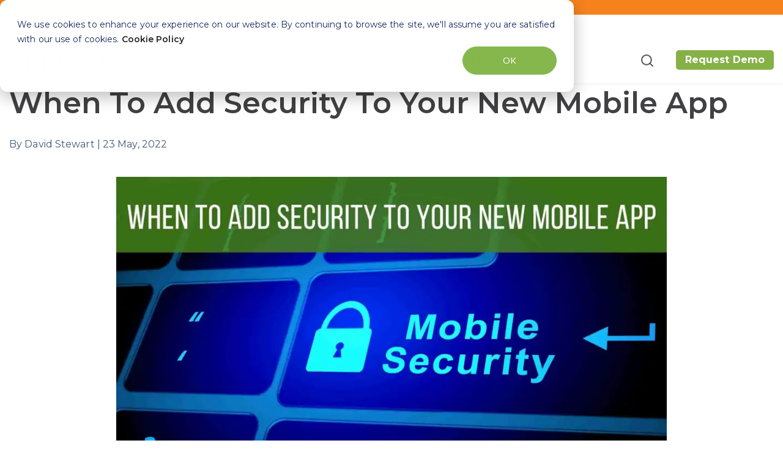

--- FILE ---
content_type: text/html; charset=UTF-8
request_url: https://approov.io/blog/when-to-add-security-to-your-new-mobile-app
body_size: 20270
content:
<!doctype html><html lang="en"><head>
    <meta charset="utf-8">
    <title>When To Add Security To Your New Mobile App</title>    
    <link rel="shortcut icon" href="https://approov.io/hubfs/approov-favicon-1.ico">
    <meta name="description" content="When to add security to your new mobile app? At what stage should you add security into your app and associated APIs? Guidance is available in this article">
    <link rel="preload" href="https://fonts.googleapis.com/css2?family=Montserrat:wght@400;600;700&amp;display=swap" as="style" onload="this.onload=null;this.rel='stylesheet'">
    <noscript><link rel="stylesheet" href="https://fonts.googleapis.com/css2?family=Montserrat:wght@400;600;700&amp;display=swap"></noscript>
    <link rel="preconnect" href="https://fonts.googleapis.com">
    <link rel="preconnect" href="https://fonts.gstatic.com" crossorigin>
    
    
    
    
      
    
    
    
    
    
    <meta name="viewport" content="width=device-width, initial-scale=1">

    
    <meta property="og:description" content="When to add security to your new mobile app? At what stage should you add security into your app and associated APIs? Guidance is available in this article">
    <meta property="og:title" content="When To Add Security To Your New Mobile App">
    <meta name="twitter:description" content="When to add security to your new mobile app? At what stage should you add security into your app and associated APIs? Guidance is available in this article">
    <meta name="twitter:title" content="When To Add Security To Your New Mobile App">

    

    
    <style>
a.cta_button{-moz-box-sizing:content-box !important;-webkit-box-sizing:content-box !important;box-sizing:content-box !important;vertical-align:middle}.hs-breadcrumb-menu{list-style-type:none;margin:0px 0px 0px 0px;padding:0px 0px 0px 0px}.hs-breadcrumb-menu-item{float:left;padding:10px 0px 10px 10px}.hs-breadcrumb-menu-divider:before{content:'›';padding-left:10px}.hs-featured-image-link{border:0}.hs-featured-image{float:right;margin:0 0 20px 20px;max-width:50%}@media (max-width: 568px){.hs-featured-image{float:none;margin:0;width:100%;max-width:100%}}.hs-screen-reader-text{clip:rect(1px, 1px, 1px, 1px);height:1px;overflow:hidden;position:absolute !important;width:1px}
</style>

<link rel="stylesheet" href="https://approov.io/hubfs/hub_generated/template_assets/1/186339946031/1765885273146/template_main.min.css">
<link rel="stylesheet" href="https://approov.io/hubfs/hub_generated/template_assets/1/186058815096/1765885271765/template_blog.min.css">
<link class="hs-async-css" rel="preload" href="https://approov.io/hubfs/hub_generated/template_assets/1/185421615623/1765885278964/template_library.min.css" as="style" onload="this.onload=null;this.rel='stylesheet'">
<noscript><link rel="stylesheet" href="https://approov.io/hubfs/hub_generated/template_assets/1/185421615623/1765885278964/template_library.min.css"></noscript>
<link rel="stylesheet" href="https://approov.io/hubfs/hub_generated/template_assets/1/185421615624/1765885271433/template_theme-overrides.min.css">
<link rel="stylesheet" href="https://approov.io/hubfs/hub_generated/template_assets/1/185501033628/1765885275889/template_child.min.css">
<link rel="stylesheet" href="https://approov.io/hubfs/hub_generated/module_assets/1/185792864558/1747732925852/module_top-btn-header.min.css">
<link rel="stylesheet" href="https://approov.io/hubfs/hub_generated/module_assets/1/185795912512/1758901022463/module_logo.min.css">

<style>
  #hs_cos_wrapper_header-navigation-module-2 .in-logo { text-align:left; }

@media (max-width:1006px) {
  #hs_cos_wrapper_header-navigation-module-2 .in-logo {
    text-align:center;
    padding-right:20px;
  }
}

</style>

<link rel="stylesheet" href="https://approov.io/hubfs/hub_generated/module_assets/1/185795393976/1758900097680/module_menu.css">

  <style>
    #hs_cos_wrapper_header-navigation-module-4 .menu__link { color:#404041; }

#hs_cos_wrapper_header-navigation-module-4 .menu__child-toggle-icon {
  border-bottom-color:#404041;
  border-right-color:#404041;
}

#hs_cos_wrapper_header-navigation-module-4 .menu .menu__link:hover,
#hs_cos_wrapper_header-navigation-module-4 .menu .menu__link:focus { color:#86b146 !important; }

#hs_cos_wrapper_header-navigation-module-4 .menu__child-toggle-icon:hover,
#hs_cos_wrapper_header-navigation-module-4 .menu__child-toggle-icon:focus {
  border-bottom-color:#181819;
  border-right-color:#181819;
}

#hs_cos_wrapper_header-navigation-module-4 .menu .menu__link:active { color:#686869; }

#hs_cos_wrapper_header-navigation-module-4 .menu__child-toggle-icon:active {
  border-bottom-color:#686869;
  border-right-color:#686869;
}

#hs_cos_wrapper_header-navigation-module-4 .menu .menu__item--depth-1>.menu__link--active-link:after { background-color:#404041; }

#hs_cos_wrapper_header-navigation-module-4 .menu .menu__submenu {
  border:1px solid #c7c7c7;
  background-color:rgba(255,255,255,1.0);
}

@media (min-width:767px) {
  #hs_cos_wrapper_header-navigation-module-4 .menu__submenu--level-2>.menu__item:first-child:before {
    border:1px solid #c7c7c7;
    background-color:rgba(255,255,255,1.0);
  }
}

#hs_cos_wrapper_header-navigation-module-4 .menu__submenu .menu__link,
#hs_cos_wrapper_header-navigation-module-4 .menu__submenu .menu__link:hover,
#hs_cos_wrapper_header-navigation-module-4 .menu__submenu .menu__link:focus {
  background-color:rgba(255,255,255,1.0);
  color:#404041;
}

#hs_cos_wrapper_header-navigation-module-4 .menu__submenu .menu__child-toggle-icon,
#hs_cos_wrapper_header-navigation-module-4 .menu__submenu .menu__child-toggle-icon:hover,
#hs_cos_wrapper_header-navigation-module-4 .menu__submenu .menu__child-toggle-icon:focus {
  border-bottom-color:#404041;
  border-right-color:#404041;
}

  </style>

<link class="hs-async-css" rel="preload" href="https://approov.io/hubfs/hub_generated/module_assets/1/185796444704/1758898875803/module_header-toggler.min.css" as="style" onload="this.onload=null;this.rel='stylesheet'">
<noscript><link rel="stylesheet" href="https://approov.io/hubfs/hub_generated/module_assets/1/185796444704/1758898875803/module_header-toggler.min.css"></noscript>

  <style>
    #hs_cos_wrapper_header-navigation-module-5 .in-toggler--icon svg path { fill:rgba(39,78,19,100%); }
 
  </style>

<link class="hs-async-css" rel="preload" href="https://approov.io/hubfs/hub_generated/module_assets/1/185798126915/1758900827254/module_header-controls.css" as="style" onload="this.onload=null;this.rel='stylesheet'">
<noscript><link rel="stylesheet" href="https://approov.io/hubfs/hub_generated/module_assets/1/185798126915/1758900827254/module_header-controls.css"></noscript>

<style>
#hs_cos_wrapper_header-navigation-module-7 .in-header__controls .in-lang-switcher .globe_class {
  background-image:none;
  overflow:hidden;
  width:0;
  height:0;
}

#hs_cos_wrapper_header-navigation-module-7 .in-header--search .open form .hs-search-field__input {
  background-color:rgba(255,255,255,100%);
  color:#53535B;
}

#hs_cos_wrapper_header-navigation-module-7 .in-btn-search--open svg path { stroke:rgba(83,83,91,100%); }

#hs_cos_wrapper_header-navigation-module-7 .in-btn-search--close svg path { fill:rgba(83,83,91,100%); }

#hs_cos_wrapper_header-navigation-module-7 .in-lang-switcher__icon-wrap.icon--desktop svg path { fill:rgba(83,83,91,100%); }

</style>

<link rel="stylesheet" href="https://approov.io/hubfs/hub_generated/module_assets/1/189891910258/1765362238295/module_blog-related-posts.css">


<style>
  #hs_cos_wrapper_blog_related_posts .blog-related-posts__post {
  background-color:rgba(242,245,249,100%);
  border-radius:16px;
}

#hs_cos_wrapper_blog_related_posts .blog-related-posts__post:hover { box-shadow:1px 0 4px 0 rgba(3,3,3,10%); }

</style>

<link rel="stylesheet" href="https://approov.io/hubfs/hub_generated/module_assets/1/185838313473/1749809704019/module_logo-footer.min.css">

<style>
  #hs_cos_wrapper_footer-module-2 .in-logo { text-align:left; }

@media (max-width:767px) {
  #hs_cos_wrapper_footer-module-2 .in-logo { text-align:center; }
}

</style>

<link rel="stylesheet" href="https://approov.io/hubfs/hub_generated/module_assets/1/185795392432/1745838754134/module_icon-box.css">

 <style>
#hs_cos_wrapper_footer-module-4 .in-icon-box__col {
  background-color:rgba(134,183,76,0%);
  border-radius:0px;
}

#hs_cos_wrapper_footer-module-4 .in-icon-box__col-card {
  padding-top:40px;
  padding-right:15px;
  padding-bottom:40px;
  padding-left:15px;
  margin-bottom:30px;
}

#hs_cos_wrapper_footer-module-4 .in-icon-box__title {
  padding-right:40px;
  display:inline-block;
  position:relative;
}

#hs_cos_wrapper_footer-module-4 .in-icon-box__title-icon svg path { fill:#030303; }

#hs_cos_wrapper_footer-module-4 .in-icon-box__btn-wrap svg path,
#hs_cos_wrapper_footer-module-4 .in-icon-box__compact-icon svg path { fill:#232323; }

#hs_cos_wrapper_footer-module-4 .in-icon-box__btn { color:#232323; }

#hs_cos_wrapper_footer-module-4 .in-icon-box__col-compact.in-img { grid-template-columns:50px auto; }

#hs_cos_wrapper_footer-module-4 .in-icon-box__col-compact {
  padding:10px;
  margin-top:15px;
  margin-bottom:20px;
}

#hs_cos_wrapper_footer-module-4 .in-icon-box__col-compact .in-icon-box__content p {
  margin-bottom:0;
  font-family:Montserrat,sans-serif !important;
  font-size:16px !important;
  font-style:inherit;
  font-weight:inherit;
  margin:0;
}

@media (min-width:992px) {
  #hs_cos_wrapper_footer-module-4 .in-icon-box__img {
    top:100px;
    text-align:right;
  }

  #hs_cos_wrapper_footer-module-4 .in-icon-box__col-card {
    column-gap:10px;
    grid-auto-flow:unset;
    grid-template-columns:65% 35%;
    row-gap:unset;
  }

  #hs_cos_wrapper_footer-module-4 .in-icon-box__col-card {
    padding-top:50px;
    padding-right:10px;
    padding-bottom:70px;
    padding-left:30px;
    margin-bottom:30px;
  }

  #hs_cos_wrapper_footer-module-4 .in-icon-box__col-compact {
    padding-top:0px;
    padding-right:0px;
    padding-bottom:0px;
    padding-left:20px;
    margin-top:25px;
    margin-bottom:10px;
  }
}

@media (min-width:768px) {}

@media (max-width:767px) {
  #hs_cos_wrapper_footer-module-4 .in-icon-box__col:last-child { margin-bottom:0; }
}

</style>

<link rel="stylesheet" href="https://approov.io/hubfs/hub_generated/module_assets/1/185878221107/1745838326899/module_footer-nav.css">

  <style>
    
  </style>

<link rel="stylesheet" href="https://approov.io/hubfs/hub_generated/module_assets/1/185838108771/1745839299517/module_social-follow.min.css">

<style>
  #hs_cos_wrapper_footer-module-5 .in-social-icon li a svg {
  fill:#232323;
  fill:rgba(255,255,255,1.0);
}

#hs_cos_wrapper_footer-module-5 .in-social-icon {
  justify-content:center;
  text-align:center;
}

@media (min-width:992px) {
  #hs_cos_wrapper_footer-module-5 .in-social-icon {
    justify-content:flex-start;
    text-align:left;
  }
}

</style>

<link rel="stylesheet" href="https://approov.io/hubfs/hub_generated/module_assets/1/185794646583/1745838207630/module_copyright.min.css">

<style>
  #hs_cos_wrapper_footer-module-16 .in-footer-copyright {
  border-top:1px none rgba(251,251,251,16%);
  border-right:0px none rgba(251,251,251,16%);
  border-bottom:0px none rgba(251,251,251,16%);
  border-left:0px none rgba(251,251,251,16%);
  padding-top:0px;
  padding-left:20px;
}

</style>

<style>
  @font-face {
    font-family: "Inter";
    font-weight: 700;
    font-style: normal;
    font-display: swap;
    src: url("/_hcms/googlefonts/Inter/700.woff2") format("woff2"), url("/_hcms/googlefonts/Inter/700.woff") format("woff");
  }
  @font-face {
    font-family: "Inter";
    font-weight: 400;
    font-style: normal;
    font-display: swap;
    src: url("/_hcms/googlefonts/Inter/regular.woff2") format("woff2"), url("/_hcms/googlefonts/Inter/regular.woff") format("woff");
  }
  @font-face {
    font-family: "Inter";
    font-weight: 500;
    font-style: normal;
    font-display: swap;
    src: url("/_hcms/googlefonts/Inter/500.woff2") format("woff2"), url("/_hcms/googlefonts/Inter/500.woff") format("woff");
  }
  @font-face {
    font-family: "Inter";
    font-weight: 600;
    font-style: normal;
    font-display: swap;
    src: url("/_hcms/googlefonts/Inter/600.woff2") format("woff2"), url("/_hcms/googlefonts/Inter/600.woff") format("woff");
  }
  @font-face {
    font-family: "Inter";
    font-weight: 400;
    font-style: normal;
    font-display: swap;
    src: url("/_hcms/googlefonts/Inter/regular.woff2") format("woff2"), url("/_hcms/googlefonts/Inter/regular.woff") format("woff");
  }
  @font-face {
    font-family: "Inter";
    font-weight: 700;
    font-style: normal;
    font-display: swap;
    src: url("/_hcms/googlefonts/Inter/700.woff2") format("woff2"), url("/_hcms/googlefonts/Inter/700.woff") format("woff");
  }
  @font-face {
    font-family: "Montserrat";
    font-weight: 700;
    font-style: normal;
    font-display: swap;
    src: url("/_hcms/googlefonts/Montserrat/700.woff2") format("woff2"), url("/_hcms/googlefonts/Montserrat/700.woff") format("woff");
  }
  @font-face {
    font-family: "Montserrat";
    font-weight: 500;
    font-style: normal;
    font-display: swap;
    src: url("/_hcms/googlefonts/Montserrat/500.woff2") format("woff2"), url("/_hcms/googlefonts/Montserrat/500.woff") format("woff");
  }
  @font-face {
    font-family: "Montserrat";
    font-weight: 600;
    font-style: normal;
    font-display: swap;
    src: url("/_hcms/googlefonts/Montserrat/600.woff2") format("woff2"), url("/_hcms/googlefonts/Montserrat/600.woff") format("woff");
  }
  @font-face {
    font-family: "Montserrat";
    font-weight: 400;
    font-style: normal;
    font-display: swap;
    src: url("/_hcms/googlefonts/Montserrat/regular.woff2") format("woff2"), url("/_hcms/googlefonts/Montserrat/regular.woff") format("woff");
  }
</style>

<!-- Editor Styles -->
<style id="hs_editor_style" type="text/css">
.header-navigation-row-0-force-full-width-section > .row-fluid {
  max-width: none !important;
}
.footer-row-0-force-full-width-section > .row-fluid {
  max-width: none !important;
}
/* HubSpot Non-stacked Media Query Styles */
@media (min-width:768px) {
  .header-navigation-row-0-vertical-alignment > .row-fluid {
    display: -ms-flexbox !important;
    -ms-flex-direction: row;
    display: flex !important;
    flex-direction: row;
  }
  .header-navigation-column-6-vertical-alignment {
    display: -ms-flexbox !important;
    -ms-flex-direction: column !important;
    -ms-flex-pack: center !important;
    display: flex !important;
    flex-direction: column !important;
    justify-content: center !important;
  }
  .header-navigation-column-6-vertical-alignment > div {
    flex-shrink: 0 !important;
  }
  .header-navigation-column-3-vertical-alignment {
    display: -ms-flexbox !important;
    -ms-flex-direction: column !important;
    -ms-flex-pack: center !important;
    display: flex !important;
    flex-direction: column !important;
    justify-content: center !important;
  }
  .header-navigation-column-3-vertical-alignment > div {
    flex-shrink: 0 !important;
  }
  .header-navigation-column-1-vertical-alignment {
    display: -ms-flexbox !important;
    -ms-flex-direction: column !important;
    -ms-flex-pack: center !important;
    display: flex !important;
    flex-direction: column !important;
    justify-content: center !important;
  }
  .header-navigation-column-1-vertical-alignment > div {
    flex-shrink: 0 !important;
  }
  .footer-row-1-vertical-alignment > .row-fluid {
    display: -ms-flexbox !important;
    -ms-flex-direction: row;
    display: flex !important;
    flex-direction: row;
  }
  .footer-column-6-vertical-alignment {
    display: -ms-flexbox !important;
    -ms-flex-direction: column !important;
    -ms-flex-pack: start !important;
    display: flex !important;
    flex-direction: column !important;
    justify-content: flex-start !important;
  }
  .footer-column-6-vertical-alignment > div {
    flex-shrink: 0 !important;
  }
  .footer-column-3-vertical-alignment {
    display: -ms-flexbox !important;
    -ms-flex-direction: column !important;
    -ms-flex-pack: start !important;
    display: flex !important;
    flex-direction: column !important;
    justify-content: flex-start !important;
  }
  .footer-column-3-vertical-alignment > div {
    flex-shrink: 0 !important;
  }
}
/* HubSpot Styles (default) */
.header-navigation-row-0-padding {
  padding-top: 0px !important;
  padding-bottom: 0px !important;
  padding-left: 0px !important;
  padding-right: 0px !important;
}
.header-navigation-column-6-padding {
  padding-top: 0px !important;
  padding-bottom: 0px !important;
  padding-left: 0px !important;
  padding-right: 0px !important;
}
.header-navigation-column-3-padding {
  padding-top: 0px !important;
  padding-bottom: 0px !important;
  padding-left: 0px !important;
  padding-right: 0px !important;
}
.header-navigation-column-1-padding {
  padding-top: 0px !important;
  padding-bottom: 0px !important;
  padding-left: 0px !important;
  padding-right: 0px !important;
}
.footer-row-0-padding {
  padding-top: 40px !important;
  padding-bottom: 0px !important;
  padding-left: 20px !important;
  padding-right: 20px !important;
}
.footer-row-1-padding {
  padding-top: 0px !important;
  padding-bottom: 0px !important;
  padding-left: 20px !important;
  padding-right: 20px !important;
}
.footer-row-2-padding {
  padding-top: 30px !important;
  padding-bottom: 30px !important;
  padding-left: 20px !important;
  padding-right: 20px !important;
}
.footer-column-6-padding {
  padding-top: 0px !important;
  padding-bottom: 0px !important;
  padding-left: 0px !important;
  padding-right: 0px !important;
}
.footer-column-7-row-0-padding {
  padding-top: 0px !important;
  padding-bottom: 0px !important;
  padding-left: 0px !important;
  padding-right: 0px !important;
}
.footer-column-3-padding {
  padding-top: 0px !important;
  padding-bottom: 0px !important;
  padding-left: 0px !important;
  padding-right: 0px !important;
}
/* HubSpot Styles (mobile) */
@media (max-width: 992px) {
  .footer-row-0-padding {
    padding-top: 30px !important;
    padding-bottom: 0px !important;
    padding-left: 20px !important;
    padding-right: 20px !important;
  }
  .footer-row-1-padding {
    padding-top: 0px !important;
    padding-bottom: 0px !important;
    padding-left: 20px !important;
    padding-right: 20px !important;
  }
  .footer-row-2-padding {
    padding-top: 30px !important;
    padding-bottom: 30px !important;
    padding-left: 20px !important;
    padding-right: 20px !important;
  }
  .footer-column-6-padding {
    padding-top: 0px !important;
    padding-bottom: 30px !important;
    padding-left: 0px !important;
    padding-right: 0px !important;
  }
  .footer-column-7-row-0-padding {
    padding-top: 0px !important;
    padding-bottom: 30px !important;
    padding-left: 0px !important;
    padding-right: 0px !important;
  }
  .footer-column-3-padding {
    padding-top: 0px !important;
    padding-bottom: 30px !important;
    padding-left: 0px !important;
    padding-right: 0px !important;
  }
}
</style>
    <script src="https://approov.io/hubfs/hub_generated/template_assets/1/185421615655/1765885270763/template_library.min.js" nonce="KePk0z3Dp3OYsR2KB0RqAA=="></script>

    
<!--  Added by GoogleTagManager integration -->
<script nonce="KePk0z3Dp3OYsR2KB0RqAA==">
var _hsp = window._hsp = window._hsp || [];
window.dataLayer = window.dataLayer || [];
function gtag(){dataLayer.push(arguments);}

var useGoogleConsentModeV2 = true;
var waitForUpdateMillis = 1000;



var hsLoadGtm = function loadGtm() {
    if(window._hsGtmLoadOnce) {
      return;
    }

    if (useGoogleConsentModeV2) {

      gtag('set','developer_id.dZTQ1Zm',true);

      gtag('consent', 'default', {
      'ad_storage': 'denied',
      'analytics_storage': 'denied',
      'ad_user_data': 'denied',
      'ad_personalization': 'denied',
      'wait_for_update': waitForUpdateMillis
      });

      _hsp.push(['useGoogleConsentModeV2'])
    }

    (function(w,d,s,l,i){w[l]=w[l]||[];w[l].push({'gtm.start':
    new Date().getTime(),event:'gtm.js'});var f=d.getElementsByTagName(s)[0],
    j=d.createElement(s),dl=l!='dataLayer'?'&l='+l:'';j.async=true;j.src=
    'https://www.googletagmanager.com/gtm.js?id='+i+dl;f.parentNode.insertBefore(j,f);
    })(window,document,'script','dataLayer','GTM-KKDP9CZ');

    window._hsGtmLoadOnce = true;
};

_hsp.push(['addPrivacyConsentListener', function(consent){
  if(consent.allowed || (consent.categories && consent.categories.analytics)){
    hsLoadGtm();
  }
}]);

</script>

<!-- /Added by GoogleTagManager integration -->



<meta property="og:image" content="https://approov.io/hubfs/blog_banners/113.webp">
<meta property="og:image:width" content="1000">
<meta property="og:image:height" content="563">

<meta name="twitter:image" content="https://approov.io/hubfs/blog_banners/113.webp">


<meta property="og:url" content="https://approov.io/blog/when-to-add-security-to-your-new-mobile-app">
<meta name="twitter:card" content="summary_large_image">

<link rel="canonical" href="https://approov.io/blog/when-to-add-security-to-your-new-mobile-app">

<meta itemprop="dateModified" content="2025-07-04">

<!-- Begin partial -->








  <link rel="alternate" hreflang="
  en" href="https://approov.io/blog/when-to-add-security-to-your-new-mobile-app">
  
  <link rel="alternate" hreflang="x-default" href="https://approov.io/blog/">






<!-- End partial -->
<meta property="og:type" content="article">
<link rel="alternate" type="application/rss+xml" href="https://approov.io/blog/rss.xml">
<meta name="twitter:domain" content="approov.io">

<meta http-equiv="content-language" content="en">






      
  <meta name="generator" content="HubSpot"></head>
  <body>
<!--  Added by GoogleTagManager integration -->
<noscript><iframe src="https://www.googletagmanager.com/ns.html?id=GTM-KKDP9CZ" height="0" width="0" style="display:none;visibility:hidden"></iframe></noscript>

<!-- /Added by GoogleTagManager integration -->

    <div class="body-wrapper   hs-content-id-74261567047 hs-blog-post hs-blog-id-5924321708">
      
      
        <div data-global-resource-path="Infinity_child_theme/templates/partials/header.html"><header class="header in-header-wrap in-box-shadow--enable ">
  
  <a href="#main-content" class="header__skip">Skip to content</a>
  
  
  
  
  <div class="in-header header__container">
    <!-- Begin Top Button Section Partial -->
<section id="top-btn-header-section" class="top-btn-header-section">
    <div id="hs_cos_wrapper_top-btn-header" class="hs_cos_wrapper hs_cos_wrapper_widget hs_cos_wrapper_type_module" style="" data-hs-cos-general-type="widget" data-hs-cos-type="module">

<div class="column-wrapper top-btn-header" style="background-color: #f6821e;">
    <div class="global-button-wrapper" style="text-align: center;">
        <a href="https://approov.io/approov-cloudflare-partnership" class="global-button" style="
                color: #ffffff;                 
                font-family: Montserrat;
                font-size: 15px;
                font-weight: 500;
                text-decoration: none;
                padding: 2px 5px;
                border-radius: 5px;
                display: inline-block;
            " target="_blank" rel="">
            Approov Partners with Cloudflare
        </a>
    </div>
</div></div>
</section>

<!-- End partial -->
 
    <div class="container-fluid content-wrapper">
<div class="row-fluid-wrapper">
<div class="row-fluid">
<div class="span12 widget-span widget-type-cell " style="" data-widget-type="cell" data-x="0" data-w="12">

<div class="row-fluid-wrapper row-depth-1 row-number-1 header-navigation-row-0-padding dnd-section header-navigation-row-0-vertical-alignment header-navigation-row-0-force-full-width-section">
<div class="row-fluid ">
<div class="span2 widget-span widget-type-cell header-navigation-column-1-vertical-alignment header-navigation-column-1-padding dnd-column" style="" data-widget-type="cell" data-x="0" data-w="2">

<div class="row-fluid-wrapper row-depth-1 row-number-2 dnd-row">
<div class="row-fluid ">
<div class="span12 widget-span widget-type-custom_widget dnd-module" style="" data-widget-type="custom_widget" data-x="0" data-w="12">
<div id="hs_cos_wrapper_header-navigation-module-2" class="hs_cos_wrapper hs_cos_wrapper_widget hs_cos_wrapper_type_module" style="" data-hs-cos-general-type="widget" data-hs-cos-type="module">



<div id="header-navigation-module-2" class="in-logo">
<!--   classes from the macro were beign passed to link and image function -->
  
  <span id="hs_cos_wrapper_header-navigation-module-2_" class="hs_cos_wrapper hs_cos_wrapper_widget hs_cos_wrapper_type_logo" style="" data-hs-cos-general-type="widget" data-hs-cos-type="logo"><a href="//approov.io" id="hs-link-header-navigation-module-2_" style="border-width:0px;border:0px;"><img src="https://approov.io/hs-fs/hubfs/approov%20logo%20300ppi-1.webp?width=164&amp;height=80&amp;name=approov%20logo%20300ppi-1.webp" class="hs-image-widget " height="80" style="height: auto;width:164px;border-width:0px;border:0px;" width="164" alt="approov logo" title="approov logo" srcset="https://approov.io/hs-fs/hubfs/approov%20logo%20300ppi-1.webp?width=82&amp;height=40&amp;name=approov%20logo%20300ppi-1.webp 82w, https://approov.io/hs-fs/hubfs/approov%20logo%20300ppi-1.webp?width=164&amp;height=80&amp;name=approov%20logo%20300ppi-1.webp 164w, https://approov.io/hs-fs/hubfs/approov%20logo%20300ppi-1.webp?width=246&amp;height=120&amp;name=approov%20logo%20300ppi-1.webp 246w, https://approov.io/hs-fs/hubfs/approov%20logo%20300ppi-1.webp?width=328&amp;height=160&amp;name=approov%20logo%20300ppi-1.webp 328w, https://approov.io/hs-fs/hubfs/approov%20logo%20300ppi-1.webp?width=410&amp;height=200&amp;name=approov%20logo%20300ppi-1.webp 410w, https://approov.io/hs-fs/hubfs/approov%20logo%20300ppi-1.webp?width=492&amp;height=240&amp;name=approov%20logo%20300ppi-1.webp 492w" sizes="(max-width: 164px) 100vw, 164px"></a></span>
  
</div></div>

</div><!--end widget-span -->
</div><!--end row-->
</div><!--end row-wrapper -->

</div><!--end widget-span -->
<div class="span7 widget-span widget-type-cell header-navigation-column-3-vertical-alignment header-navigation-column-3-padding dnd-column" style="" data-widget-type="cell" data-x="2" data-w="7">

<div class="row-fluid-wrapper row-depth-1 row-number-3 dnd-row">
<div class="row-fluid ">
<div class="span12 widget-span widget-type-custom_widget dnd-module" style="" data-widget-type="custom_widget" data-x="0" data-w="12">
<div id="hs_cos_wrapper_header-navigation-module-4" class="hs_cos_wrapper hs_cos_wrapper_widget hs_cos_wrapper_type_module" style="" data-hs-cos-general-type="widget" data-hs-cos-type="module"><!-- Module styles -->


<!-- Menu items -->



<!--  Desktop menu -->
<div class="in-menu__container">
  <div class="in-menu__wrap">
    <nav class="menu menu--desktop" aria-label="Main menu">
      <ul class="menu__wrapper no-list">
        

  

  

  
    
    <li class="menu__item menu__item--depth-1 menu__item--has-submenu hs-skip-lang-url-rewrite">
      
      
        
          <a class="menu__link menu__link--toggle" href="#" aria-haspopup="true" aria-expanded="false">Why Approov</a>
        
      
      
        
          <button class="menu__child-toggle no-button" aria-expanded="false">
            <span class="show-for-sr">Show submenu for Why Approov</span>
            <span class="menu__child-toggle-icon"></span>
          </button>
          <ul class="menu__submenu menu__submenu--level-2 no-list">
            
            
              
    <li class="menu__item menu__item--depth-2  hs-skip-lang-url-rewrite">
      
      
        <a class="menu__link   " href="https://approov.io/mobile-app-security/rasp">RASP</a>
      
      
    </li>
  
            
              
    <li class="menu__item menu__item--depth-2  hs-skip-lang-url-rewrite">
      
      
        <a class="menu__link   " href="https://approov.io/mobile-app-security/rasp/app-attestation">App Attestation</a>
      
      
    </li>
  
            
              
    <li class="menu__item menu__item--depth-2  hs-skip-lang-url-rewrite">
      
      
        <a class="menu__link   " href="https://approov.io/mobile-app-security/rasp/runtime-secrets">Runtime Secrets Protection</a>
      
      
    </li>
  
            
              
    <li class="menu__item menu__item--depth-2  hs-skip-lang-url-rewrite">
      
      
        <a class="menu__link   " href="https://approov.io/mobile-app-security/rasp/realtime-threat-intelligence">Real Time Threat Intelligence</a>
      
      
    </li>
  
            
              
    <li class="menu__item menu__item--depth-2  hs-skip-lang-url-rewrite">
      
      
        <a class="menu__link   " href="https://approov.io/mobile-app-security/rasp/api-security">API Security</a>
      
      
    </li>
  
            
              
    <li class="menu__item menu__item--depth-2  hs-skip-lang-url-rewrite">
      
      
        <a class="menu__link   " href="https://approov.io/mobile-app-security/rasp/dynamic-cert-pinning">Dynamic Certificate Pinning</a>
      
      
    </li>
  
            
              
    <li class="menu__item menu__item--depth-2  hs-skip-lang-url-rewrite">
      
      
        <a class="menu__link   " href="https://approov.io/mobile-app-security/rasp/app-shielding">App Shielding</a>
      
      
    </li>
  
            
          </ul>
          
      
    </li>
  
  
    
    <li class="menu__item menu__item--depth-1 menu__item--has-submenu hs-skip-lang-url-rewrite">
      
      
        
          <a class="menu__link menu__link--toggle" href="#" aria-haspopup="true" aria-expanded="false">Key Threats</a>
        
      
      
        
          <button class="menu__child-toggle no-button" aria-expanded="false">
            <span class="show-for-sr">Show submenu for Key Threats</span>
            <span class="menu__child-toggle-icon"></span>
          </button>
          <ul class="menu__submenu menu__submenu--level-2 no-list">
            
            
              
    <li class="menu__item menu__item--depth-2  hs-skip-lang-url-rewrite">
      
      
        <a class="menu__link   " href="https://approov.io/threats" target="_blank" rel="noopener">Key Threats</a>
      
      
    </li>
  
            
              
    <li class="menu__item menu__item--depth-2  hs-skip-lang-url-rewrite">
      
      
        <a class="menu__link   " href="https://approov.grafana.net/public-dashboards/d2febf9a256e4f49b656b47ffe9ef588?orgId=1" target="_blank" rel="noopener">Threats Detected</a>
      
      
    </li>
  
            
              
    <li class="menu__item menu__item--depth-2  hs-skip-lang-url-rewrite">
      
      
        <a class="menu__link   " href="https://approov.grafana.net/public-dashboards/e2bfbd28a3f84b61bb4fca9caef18ff3?orgId=1" target="_blank" rel="noopener">Threats by Category</a>
      
      
    </li>
  
            
              
    <li class="menu__item menu__item--depth-2  hs-skip-lang-url-rewrite">
      
      
        <a class="menu__link   " href="https://approov.grafana.net/public-dashboards/87a4545dd5224e7a8f2eb8d85775f663?orgId=1" target="_blank" rel="noopener">Android Threats by Category</a>
      
      
    </li>
  
            
              
    <li class="menu__item menu__item--depth-2  hs-skip-lang-url-rewrite">
      
      
        <a class="menu__link   " href="https://approov.grafana.net/public-dashboards/f24d47e4c6cf47df898b06f294364074?orgId=1" target="_blank" rel="noopener">iOS Threats by Category</a>
      
      
    </li>
  
            
          </ul>
          
      
    </li>
  
  
    
    <li class="menu__item menu__item--depth-1  hs-skip-lang-url-rewrite">
      
      
        <a class="menu__link   " href="https://approov.io/pricing">Pricing</a>
      
      
    </li>
  
  
    
    <li class="menu__item menu__item--depth-1 menu__item--has-submenu hs-skip-lang-url-rewrite">
      
      
        
          <a class="menu__link menu__link--toggle" href="#" aria-haspopup="true" aria-expanded="false">Industries</a>
        
      
      
        
          <button class="menu__child-toggle no-button" aria-expanded="false">
            <span class="show-for-sr">Show submenu for Industries</span>
            <span class="menu__child-toggle-icon"></span>
          </button>
          <ul class="menu__submenu menu__submenu--level-2 no-list">
            
            
              
    <li class="menu__item menu__item--depth-2  hs-skip-lang-url-rewrite">
      
      
        <a class="menu__link   " href="https://approov.io/industry/mobile-finance/">Mobile Finance</a>
      
      
    </li>
  
            
              
    <li class="menu__item menu__item--depth-2  hs-skip-lang-url-rewrite">
      
      
        <a class="menu__link   " href="https://approov.io/industry/mhealth/">Mobile Health</a>
      
      
    </li>
  
            
              
    <li class="menu__item menu__item--depth-2  hs-skip-lang-url-rewrite">
      
      
        <a class="menu__link   " href="https://approov.io/industry/automotive/">Automotive</a>
      
      
    </li>
  
            
              
    <li class="menu__item menu__item--depth-2  hs-skip-lang-url-rewrite">
      
      
        <a class="menu__link   " href="https://approov.io/industry/retail/">Retail &amp; eCommerce</a>
      
      
    </li>
  
            
              
    <li class="menu__item menu__item--depth-2  hs-skip-lang-url-rewrite">
      
      
        <a class="menu__link   " href="https://approov.io/industry/mobile-gaming-and-gambling/">Mobile Gaming &amp; Gambling</a>
      
      
    </li>
  
            
              
    <li class="menu__item menu__item--depth-2  hs-skip-lang-url-rewrite">
      
      
        <a class="menu__link   " href="https://approov.io/industry/government/">Government</a>
      
      
    </li>
  
            
          </ul>
          
      
    </li>
  
  
    
    <li class="menu__item menu__item--depth-1  hs-skip-lang-url-rewrite">
      
      
        <a class="menu__link   " href="https://approov.io/customer/">Testimonials</a>
      
      
    </li>
  
  
    
    <li class="menu__item menu__item--depth-1 menu__item--has-submenu hs-skip-lang-url-rewrite">
      
      
        
          <a class="menu__link menu__link--toggle" href="#" aria-haspopup="true" aria-expanded="false">Resources</a>
        
      
      
        
          <button class="menu__child-toggle no-button" aria-expanded="false">
            <span class="show-for-sr">Show submenu for Resources</span>
            <span class="menu__child-toggle-icon"></span>
          </button>
          <ul class="menu__submenu menu__submenu--level-2 no-list">
            
            
              
    <li class="menu__item menu__item--depth-2  hs-skip-lang-url-rewrite">
      
      
        <a class="menu__link   " href="https://approov.io/blog/">Blogs</a>
      
      
    </li>
  
            
              
    <li class="menu__item menu__item--depth-2  hs-skip-lang-url-rewrite">
      
      
        <a class="menu__link   " href="https://approov.io/resource/">Videos &amp; Whitepapers</a>
      
      
    </li>
  
            
              
    <li class="menu__item menu__item--depth-2  hs-skip-lang-url-rewrite">
      
      
        <a class="menu__link   " href="https://approov.io/resource/quickstarts/">Quickstarts</a>
      
      
    </li>
  
            
              
    <li class="menu__item menu__item--depth-2  hs-skip-lang-url-rewrite">
      
      
        <a class="menu__link   " href="https://approov.io/tools/static-pinning/">Cert Pinning Generator</a>
      
      
    </li>
  
            
              
    <li class="menu__item menu__item--depth-2  hs-skip-lang-url-rewrite">
      
      
        <a class="menu__link   " href="https://approov.io/partners">Partners &amp; Integrations</a>
      
      
    </li>
  
            
              
    <li class="menu__item menu__item--depth-2  hs-skip-lang-url-rewrite">
      
      
        <a class="menu__link   " href="https://ext.approov.io/docs/">Developer Docs</a>
      
      
    </li>
  
            
              
    <li class="menu__item menu__item--depth-2  hs-skip-lang-url-rewrite">
      
      
        <a class="menu__link   " href="https://approov.io/knowledge">Knowledge Base</a>
      
      
    </li>
  
            
              
    <li class="menu__item menu__item--depth-2  hs-skip-lang-url-rewrite">
      
      
        <a class="menu__link   " href="https://approov.io/podcast">Podcasts</a>
      
      
    </li>
  
            
          </ul>
          
      
    </li>
  
  


      </ul>
    </nav>
    <!--  Mobile menu -->
    <nav class="menu menu--mobile" aria-label="Main menu">
      <ul class="menu__wrapper no-list">
        

  

  

  
    
    <li class="menu__item menu__item--depth-1 menu__item--has-submenu hs-skip-lang-url-rewrite">
      
      
        
          <a class="menu__link menu__link--toggle" href="#" aria-haspopup="true" aria-expanded="false">Why Approov</a>
        
      
      
        
          <button class="menu__child-toggle no-button" aria-expanded="false">
            <span class="show-for-sr">Show submenu for Why Approov</span>
            <span class="menu__child-toggle-icon"></span>
          </button>
          <ul class="menu__submenu menu__submenu--level-2 no-list">
            
            
              
    <li class="menu__item menu__item--depth-2  hs-skip-lang-url-rewrite">
      
      
        <a class="menu__link   " href="https://approov.io/mobile-app-security/rasp">RASP</a>
      
      
    </li>
  
            
              
    <li class="menu__item menu__item--depth-2  hs-skip-lang-url-rewrite">
      
      
        <a class="menu__link   " href="https://approov.io/mobile-app-security/rasp/app-attestation">App Attestation</a>
      
      
    </li>
  
            
              
    <li class="menu__item menu__item--depth-2  hs-skip-lang-url-rewrite">
      
      
        <a class="menu__link   " href="https://approov.io/mobile-app-security/rasp/runtime-secrets">Runtime Secrets Protection</a>
      
      
    </li>
  
            
              
    <li class="menu__item menu__item--depth-2  hs-skip-lang-url-rewrite">
      
      
        <a class="menu__link   " href="https://approov.io/mobile-app-security/rasp/realtime-threat-intelligence">Real Time Threat Intelligence</a>
      
      
    </li>
  
            
              
    <li class="menu__item menu__item--depth-2  hs-skip-lang-url-rewrite">
      
      
        <a class="menu__link   " href="https://approov.io/mobile-app-security/rasp/api-security">API Security</a>
      
      
    </li>
  
            
              
    <li class="menu__item menu__item--depth-2  hs-skip-lang-url-rewrite">
      
      
        <a class="menu__link   " href="https://approov.io/mobile-app-security/rasp/dynamic-cert-pinning">Dynamic Certificate Pinning</a>
      
      
    </li>
  
            
              
    <li class="menu__item menu__item--depth-2  hs-skip-lang-url-rewrite">
      
      
        <a class="menu__link   " href="https://approov.io/mobile-app-security/rasp/app-shielding">App Shielding</a>
      
      
    </li>
  
            
          </ul>
          
      
    </li>
  
  
    
    <li class="menu__item menu__item--depth-1 menu__item--has-submenu hs-skip-lang-url-rewrite">
      
      
        
          <a class="menu__link menu__link--toggle" href="#" aria-haspopup="true" aria-expanded="false">Key Threats</a>
        
      
      
        
          <button class="menu__child-toggle no-button" aria-expanded="false">
            <span class="show-for-sr">Show submenu for Key Threats</span>
            <span class="menu__child-toggle-icon"></span>
          </button>
          <ul class="menu__submenu menu__submenu--level-2 no-list">
            
            
              
    <li class="menu__item menu__item--depth-2  hs-skip-lang-url-rewrite">
      
      
        <a class="menu__link   " href="https://approov.io/threats" target="_blank" rel="noopener">Key Threats</a>
      
      
    </li>
  
            
              
    <li class="menu__item menu__item--depth-2  hs-skip-lang-url-rewrite">
      
      
        <a class="menu__link   " href="https://approov.grafana.net/public-dashboards/d2febf9a256e4f49b656b47ffe9ef588?orgId=1" target="_blank" rel="noopener">Threats Detected</a>
      
      
    </li>
  
            
              
    <li class="menu__item menu__item--depth-2  hs-skip-lang-url-rewrite">
      
      
        <a class="menu__link   " href="https://approov.grafana.net/public-dashboards/e2bfbd28a3f84b61bb4fca9caef18ff3?orgId=1" target="_blank" rel="noopener">Threats by Category</a>
      
      
    </li>
  
            
              
    <li class="menu__item menu__item--depth-2  hs-skip-lang-url-rewrite">
      
      
        <a class="menu__link   " href="https://approov.grafana.net/public-dashboards/87a4545dd5224e7a8f2eb8d85775f663?orgId=1" target="_blank" rel="noopener">Android Threats by Category</a>
      
      
    </li>
  
            
              
    <li class="menu__item menu__item--depth-2  hs-skip-lang-url-rewrite">
      
      
        <a class="menu__link   " href="https://approov.grafana.net/public-dashboards/f24d47e4c6cf47df898b06f294364074?orgId=1" target="_blank" rel="noopener">iOS Threats by Category</a>
      
      
    </li>
  
            
          </ul>
          
      
    </li>
  
  
    
    <li class="menu__item menu__item--depth-1  hs-skip-lang-url-rewrite">
      
      
        <a class="menu__link   " href="https://approov.io/pricing">Pricing</a>
      
      
    </li>
  
  
    
    <li class="menu__item menu__item--depth-1 menu__item--has-submenu hs-skip-lang-url-rewrite">
      
      
        
          <a class="menu__link menu__link--toggle" href="#" aria-haspopup="true" aria-expanded="false">Industries</a>
        
      
      
        
          <button class="menu__child-toggle no-button" aria-expanded="false">
            <span class="show-for-sr">Show submenu for Industries</span>
            <span class="menu__child-toggle-icon"></span>
          </button>
          <ul class="menu__submenu menu__submenu--level-2 no-list">
            
            
              
    <li class="menu__item menu__item--depth-2  hs-skip-lang-url-rewrite">
      
      
        <a class="menu__link   " href="https://approov.io/industry/mobile-finance/">Mobile Finance</a>
      
      
    </li>
  
            
              
    <li class="menu__item menu__item--depth-2  hs-skip-lang-url-rewrite">
      
      
        <a class="menu__link   " href="https://approov.io/industry/mhealth/">Mobile Health</a>
      
      
    </li>
  
            
              
    <li class="menu__item menu__item--depth-2  hs-skip-lang-url-rewrite">
      
      
        <a class="menu__link   " href="https://approov.io/industry/automotive/">Automotive</a>
      
      
    </li>
  
            
              
    <li class="menu__item menu__item--depth-2  hs-skip-lang-url-rewrite">
      
      
        <a class="menu__link   " href="https://approov.io/industry/retail/">Retail &amp; eCommerce</a>
      
      
    </li>
  
            
              
    <li class="menu__item menu__item--depth-2  hs-skip-lang-url-rewrite">
      
      
        <a class="menu__link   " href="https://approov.io/industry/mobile-gaming-and-gambling/">Mobile Gaming &amp; Gambling</a>
      
      
    </li>
  
            
              
    <li class="menu__item menu__item--depth-2  hs-skip-lang-url-rewrite">
      
      
        <a class="menu__link   " href="https://approov.io/industry/government/">Government</a>
      
      
    </li>
  
            
          </ul>
          
      
    </li>
  
  
    
    <li class="menu__item menu__item--depth-1  hs-skip-lang-url-rewrite">
      
      
        <a class="menu__link   " href="https://approov.io/customer/">Testimonials</a>
      
      
    </li>
  
  
    
    <li class="menu__item menu__item--depth-1 menu__item--has-submenu hs-skip-lang-url-rewrite">
      
      
        
          <a class="menu__link menu__link--toggle" href="#" aria-haspopup="true" aria-expanded="false">Resources</a>
        
      
      
        
          <button class="menu__child-toggle no-button" aria-expanded="false">
            <span class="show-for-sr">Show submenu for Resources</span>
            <span class="menu__child-toggle-icon"></span>
          </button>
          <ul class="menu__submenu menu__submenu--level-2 no-list">
            
            
              
    <li class="menu__item menu__item--depth-2  hs-skip-lang-url-rewrite">
      
      
        <a class="menu__link   " href="https://approov.io/blog/">Blogs</a>
      
      
    </li>
  
            
              
    <li class="menu__item menu__item--depth-2  hs-skip-lang-url-rewrite">
      
      
        <a class="menu__link   " href="https://approov.io/resource/">Videos &amp; Whitepapers</a>
      
      
    </li>
  
            
              
    <li class="menu__item menu__item--depth-2  hs-skip-lang-url-rewrite">
      
      
        <a class="menu__link   " href="https://approov.io/resource/quickstarts/">Quickstarts</a>
      
      
    </li>
  
            
              
    <li class="menu__item menu__item--depth-2  hs-skip-lang-url-rewrite">
      
      
        <a class="menu__link   " href="https://approov.io/tools/static-pinning/">Cert Pinning Generator</a>
      
      
    </li>
  
            
              
    <li class="menu__item menu__item--depth-2  hs-skip-lang-url-rewrite">
      
      
        <a class="menu__link   " href="https://approov.io/partners">Partners &amp; Integrations</a>
      
      
    </li>
  
            
              
    <li class="menu__item menu__item--depth-2  hs-skip-lang-url-rewrite">
      
      
        <a class="menu__link   " href="https://ext.approov.io/docs/">Developer Docs</a>
      
      
    </li>
  
            
              
    <li class="menu__item menu__item--depth-2  hs-skip-lang-url-rewrite">
      
      
        <a class="menu__link   " href="https://approov.io/knowledge">Knowledge Base</a>
      
      
    </li>
  
            
              
    <li class="menu__item menu__item--depth-2  hs-skip-lang-url-rewrite">
      
      
        <a class="menu__link   " href="https://approov.io/podcast">Podcasts</a>
      
      
    </li>
  
            
          </ul>
          
      
    </li>
  
  


      </ul>
    </nav>
  </div>
</div></div>

</div><!--end widget-span -->
</div><!--end row-->
</div><!--end row-wrapper -->

<div class="row-fluid-wrapper row-depth-1 row-number-4 dnd-row">
<div class="row-fluid ">
<div class="span12 widget-span widget-type-custom_widget dnd-module" style="" data-widget-type="custom_widget" data-x="0" data-w="12">
<div id="hs_cos_wrapper_header-navigation-module-5" class="hs_cos_wrapper hs_cos_wrapper_widget hs_cos_wrapper_type_module" style="" data-hs-cos-general-type="widget" data-hs-cos-type="module">

<!-- Module Styles -->


<!-- toggler -->
<div id="header-navigation-module-5" class="in-menu-toggler-wrap">
  <!--   Open icon -->
  <div class="in-menu-toggler">
    
    <div class="in-toggler--icon">
      <span id="hs_cos_wrapper_header-navigation-module-5_" class="hs_cos_wrapper hs_cos_wrapper_widget hs_cos_wrapper_type_icon" style="" data-hs-cos-general-type="widget" data-hs-cos-type="icon"><svg version="1.0" xmlns="http://www.w3.org/2000/svg" viewbox="0 0 448 512" aria-hidden="true"><g id="Bars1_layer"><path d="M0 96C0 78.3 14.3 64 32 64H416c17.7 0 32 14.3 32 32s-14.3 32-32 32H32C14.3 128 0 113.7 0 96zM0 256c0-17.7 14.3-32 32-32H416c17.7 0 32 14.3 32 32s-14.3 32-32 32H32c-17.7 0-32-14.3-32-32zM448 416c0 17.7-14.3 32-32 32H32c-17.7 0-32-14.3-32-32s14.3-32 32-32H416c17.7 0 32 14.3 32 32z" /></g></svg></span>
    </div>
    
  </div>

  <!-- Close icon -->
  <div class="in-menu-toggler--close" aria-hidden="true">
    
    <div class="in-toggler--icon">
      <span id="hs_cos_wrapper_header-navigation-module-5_" class="hs_cos_wrapper hs_cos_wrapper_widget hs_cos_wrapper_type_icon" style="" data-hs-cos-general-type="widget" data-hs-cos-type="icon"><svg version="1.0" xmlns="http://www.w3.org/2000/svg" viewbox="0 0 384 512" aria-hidden="true"><g id="Xmark2_layer"><path d="M342.6 150.6c12.5-12.5 12.5-32.8 0-45.3s-32.8-12.5-45.3 0L192 210.7 86.6 105.4c-12.5-12.5-32.8-12.5-45.3 0s-12.5 32.8 0 45.3L146.7 256 41.4 361.4c-12.5 12.5-12.5 32.8 0 45.3s32.8 12.5 45.3 0L192 301.3 297.4 406.6c12.5 12.5 32.8 12.5 45.3 0s12.5-32.8 0-45.3L237.3 256 342.6 150.6z" /></g></svg></span>
    </div>
    
  </div>
</div></div>

</div><!--end widget-span -->
</div><!--end row-->
</div><!--end row-wrapper -->

</div><!--end widget-span -->
<div class="span3 widget-span widget-type-cell header-navigation-column-6-vertical-alignment dnd-column header-navigation-column-6-padding" style="" data-widget-type="cell" data-x="9" data-w="3">

<div class="row-fluid-wrapper row-depth-1 row-number-5 dnd-row">
<div class="row-fluid ">
<div class="span12 widget-span widget-type-custom_widget dnd-module" style="" data-widget-type="custom_widget" data-x="0" data-w="12">
<div id="hs_cos_wrapper_header-navigation-module-7" class="hs_cos_wrapper hs_cos_wrapper_widget hs_cos_wrapper_type_module" style="" data-hs-cos-general-type="widget" data-hs-cos-type="module"> 
<!-- Module Styles -->


<div id="header-navigation-module-7" class="in-header__controls">
  
 
  <!-- Search -->
  <div class="in-header--search">
    <div class="in-header--search-container">
      <div class="hs-search-field">
        <div class="hs-search-field__bar">
          <form action="/hs-search-results">
            <input type="search" class="hs-search-field__input" name="term" autocomplete="off" placeholder="E.g. Approov...">
          </form>
        </div>
        <div class="in-btn-search--icon">
          <div class="in-btn-search--open">
            <svg width="24" height="24" viewbox="0 0 24 24" fill="none" xmlns="http://www.w3.org/2000/svg">
              <path d="M10.875 18.75C15.2242 18.75 18.75 15.2242 18.75 10.875C18.75 6.52576 15.2242 3 10.875 3C6.52576 3 3 6.52576 3 10.875C3 15.2242 6.52576 18.75 10.875 18.75Z" stroke="#53535B" stroke-width="2" stroke-linecap="round" stroke-linejoin="round" />
              <path d="M16.4431 16.4438L20.9994 21.0002" stroke="#53535B" stroke-width="2" stroke-linecap="round" stroke-linejoin="round" />
            </svg>
          </div>
          <div class="in-btn-search--close">
           <svg width="14" height="14" viewbox="0 0 14 14" fill="none" xmlns="http://www.w3.org/2000/svg">
             <path d="M14 1.41L12.59 0L7 5.59L1.41 0L0 1.41L5.59 7L0 12.59L1.41 14L7 8.41L12.59 14L14 12.59L8.41 7L14 1.41Z" fill="#53535B" />
           </svg>
          </div>   
        </div>
      </div>
    </div>
  </div>
 
  
  
  
  <!-- Button -->
  <div class="in-header--btn">
    <div class="in-header--btn-wrap">
      















   


<a href="https://approov.io/info/schedule-a-demo" class="in-btn in-btn--filled-dark in-btn-animation inn" target="_blank" rel="noopener"> 

  <span class="in-btn__text ">
    
    Request Demo
  </span>
</a>
    </div>
  </div>
  
</div></div>

</div><!--end widget-span -->
</div><!--end row-->
</div><!--end row-wrapper -->

</div><!--end widget-span -->
</div><!--end row-->
</div><!--end row-wrapper -->

</div><!--end widget-span -->
</div>
</div>
</div>
  </div>

  
</header></div>
        
      

      

      <main id="main-content" class="body-container-wrapper">
        
<div class="body-container body-container--blog-detail">  
  
  <div class="in-blog-detail">    
    <div class="content-wrapper in-blog-detail__head">
      <h1 class="head__title"><span id="hs_cos_wrapper_name" class="hs_cos_wrapper hs_cos_wrapper_meta_field hs_cos_wrapper_type_text" style="" data-hs-cos-general-type="meta_field" data-hs-cos-type="text">When To Add Security To Your New Mobile App</span></h1>
      <div class="in-blog-detail__title">        
        <div class="blog-post__meta">
          
          <a href="https://approov.io/blog/author/david-stewart" rel="author">
             <span><div id="hs_cos_wrapper_Blog_Author_Text" class="hs_cos_wrapper hs_cos_wrapper_widget hs_cos_wrapper_type_module widget-type-text" style="" data-hs-cos-general-type="widget" data-hs-cos-type="module"><span id="hs_cos_wrapper_Blog_Author_Text_" class="hs_cos_wrapper hs_cos_wrapper_widget hs_cos_wrapper_type_text" style="" data-hs-cos-general-type="widget" data-hs-cos-type="text">By</span></div></span> <span class="author"> David Stewart</span> | 
          </a>
                    
          
          <time datetime="2022-05-23 10:35:57" class="blog-post__timestamp">
            
              23 May, 2022
            
          </time>
          
        </div>        
      </div>
    </div>
    
      <div class="blog-post__featured-img">
         <!-- Fallback image used initially on all devices -->
         <img id="blog-banner-img" src="https://approov.io/hubfs/blog_banners/113.webp" alt="" loading="eager" class="featured-img-direct">                    
      </div>    
    

    
    <div class="content-wrapper">
      <div class="in-blog-detail__row">
        <div class="in-blog-detail__main">
          <article class="blog-post">
            <div class="blog-post__body">
              <span id="hs_cos_wrapper_post_body" class="hs_cos_wrapper hs_cos_wrapper_meta_field hs_cos_wrapper_type_rich_text" style="" data-hs-cos-general-type="meta_field" data-hs-cos-type="rich_text"><p>Whether you are a brand new company bringing a mobile-centric digital service to market, or an established company introducing a new mobile offering, there will - hopefully - come a time when someone asks “When do we add security into our app and onto our APIs?” In this article we explore this question and provide some guidance on how to reach the right conclusion for your business.</p>
<!--more-->
<p>Clearly, after launching a new company or a new digital product, there is an understandable desire to grow the revenue associated with the business as quickly as possible. Developing and deploying new features to enhance the launch capabilities of the product based on customer feedback is usually the number one priority. After all, once your brilliant new idea is on the market then the clock is ticking for your competitors to create their version of your idea. You’ll be feeling the pressure to capitalize on your first mover advantage and stay ahead of those pesky wannabes.</p>
<p>Security will be on your mind too but it may naturally find itself always outside of your top 5 list of things to do. After all, until your business reaches critical mass, there would be no reason for hackers to pay attention to it, right?</p>
<p>Well, let’s think this through…</p>
<h2>Looking Through a Technical Lens</h2>
<p>The Development team and the DevOps teams will of course be aware of the need to have good security in their mobile apps and their associated APIs. It will be in the back of their minds but deployment of base functionality, dealing with early customer feedback and producing advanced features will be in the front of their minds. And they will be regularly encouraged and reminded of this by management too.</p>
<p>Therefore, they will tell themselves that it is OK to delay implementing security because:</p>
<ul>
<li aria-level="1">There are very few downloads of your mobile app from the app stores</li>
<li aria-level="1">Your service has not been widely launched yet so no-one knows about the your APIs</li>
<li aria-level="1">There is limited sensitive data at risk on your platform because there are few customers using it</li>
</ul>
<p>However, Developers and DevOps engineers need to reconsider their position because if the mobile app can be downloaded from the app stores then hackers can do it too, and they can spend as long as they like reverse engineering your code and studying your API protocol. Also, APIs and endpoints on the Internet, even if you haven’t told anyone about them, are easy to discover and will be probed and tested.</p>
<p style="text-align: center;"><img src="https://approov.io/hs-fs/hubfs/Mobile%20apps%20Gifts%20that%20keep%20on%20giving%20(1900%20%C3%97%20850%20px)%20v1.png?width=750&amp;name=Mobile%20apps%20Gifts%20that%20keep%20on%20giving%20(1900%20%C3%97%20850%20px)%20v1.png" alt="Approov.io graphic showing mobile apps are vulnerable to attack" width="750" loading="lazy" style="width: 750px; margin-left: auto; margin-right: auto; display: block;" srcset="https://approov.io/hs-fs/hubfs/Mobile%20apps%20Gifts%20that%20keep%20on%20giving%20(1900%20%C3%97%20850%20px)%20v1.png?width=375&amp;name=Mobile%20apps%20Gifts%20that%20keep%20on%20giving%20(1900%20%C3%97%20850%20px)%20v1.png 375w, https://approov.io/hs-fs/hubfs/Mobile%20apps%20Gifts%20that%20keep%20on%20giving%20(1900%20%C3%97%20850%20px)%20v1.png?width=750&amp;name=Mobile%20apps%20Gifts%20that%20keep%20on%20giving%20(1900%20%C3%97%20850%20px)%20v1.png 750w, https://approov.io/hs-fs/hubfs/Mobile%20apps%20Gifts%20that%20keep%20on%20giving%20(1900%20%C3%97%20850%20px)%20v1.png?width=1125&amp;name=Mobile%20apps%20Gifts%20that%20keep%20on%20giving%20(1900%20%C3%97%20850%20px)%20v1.png 1125w, https://approov.io/hs-fs/hubfs/Mobile%20apps%20Gifts%20that%20keep%20on%20giving%20(1900%20%C3%97%20850%20px)%20v1.png?width=1500&amp;name=Mobile%20apps%20Gifts%20that%20keep%20on%20giving%20(1900%20%C3%97%20850%20px)%20v1.png 1500w, https://approov.io/hs-fs/hubfs/Mobile%20apps%20Gifts%20that%20keep%20on%20giving%20(1900%20%C3%97%20850%20px)%20v1.png?width=1875&amp;name=Mobile%20apps%20Gifts%20that%20keep%20on%20giving%20(1900%20%C3%97%20850%20px)%20v1.png 1875w, https://approov.io/hs-fs/hubfs/Mobile%20apps%20Gifts%20that%20keep%20on%20giving%20(1900%20%C3%97%20850%20px)%20v1.png?width=2250&amp;name=Mobile%20apps%20Gifts%20that%20keep%20on%20giving%20(1900%20%C3%97%20850%20px)%20v1.png 2250w" sizes="(max-width: 750px) 100vw, 750px"><span style="font-size: 10px;">Figure 1: Mobile Apps: Gifts that keep on giving (source: Approov.io)</span></p>
<p>Even in the early days of the development and deployment of your mobile platform, you are already exposing business logic, credentials and communication protocols to the world. It’s important for stakeholders to realize this and to reconsider the priority of adding best practice security layers.&nbsp;</p>
<h2>Looking Through a Commercial Lens</h2>
<p>The Sales and Marketing teams may be less aware of the specific security threats associated with running a mobile-centric business but they will certainly acknowledge that fraud and data scraping are undesirable for the business, although they probably don’t ask the difficult questions about what mitigations are in place. Even if they occasionally do think about security arrangements, they will quickly conclude that it can be dealt with ‘later’ because:</p>
<ul>
<li aria-level="1">Nobody will attack a business with very few customers and transactions</li>
<li aria-level="1">Heightened security will probably create friction for end users; highly undesirable when there is 100% focus on customer acquisition and retention</li>
<li aria-level="1">Return on investment calculations for new features will always look more attractive than similar analysis of the benefits of implementing better security</li>
</ul>
<p>Even if the bad actors don’t attack you today, they are already preparing and will be ready to apply their scripts and bots against your platform at the worst possible moment for you, e.g. in the middle of your launch or during a critical time period such as Black Friday.&nbsp;</p>
<h2>So What’s the Right Answer?</h2>
<p>As stated above, the adoption of security products is an insurance policy. It provides insurance against attacks which cause business disruption through service downtime or brand damage through data breaches. This is well understood.</p>
<p>What is less well understood is that the implementation of state-of-the-art security best practices can directly and specifically make attackers give up and go somewhere else. Yes, these bad actors are smart and resourceful. But they are also efficient and pragmatic. Let’s imagine that your closest competitor has excellent security in place and you have average security within your offering - which business do think the attackers will target? Of course they will look at both but they will always, with very few exceptions, go for the lowest hanging fruit. It makes sense, doesn’t it?</p>
<p>The bottom line is that using good quality security solutions has the short term and immediate benefit of diverting bad actors away from your business and towards the many other businesses who still have security at #8 on their ‘to do’ priority list. That fact, coupled with the clear commercial and operational benefits to your business of being well protected, shows that it’s never too early to <a href="https://approov.io/" rel="noopener">add security layers to your shiny new mobile app</a> and the APIs that service it.&nbsp;</p>
<p>If you have found this blog, check out our campanion article to read about <a href="https://approov.io/blog/how-to-add-security-to-your-mobile-app" rel="noopener">how to add security to your new mobile app</a>.</p>
<p><!--HubSpot Call-to-Action Code --><span class="hs-cta-wrapper" id="hs-cta-wrapper-1ce953b3-e15d-4e62-ab4b-7bc556e4cc63"><span class="hs-cta-node hs-cta-1ce953b3-e15d-4e62-ab4b-7bc556e4cc63" id="hs-cta-1ce953b3-e15d-4e62-ab4b-7bc556e4cc63"><!--[if lte IE 8]><div id="hs-cta-ie-element"></div><![endif]--><a href="https://cta-redirect.hubspot.com/cta/redirect/2449407/1ce953b3-e15d-4e62-ab4b-7bc556e4cc63"><img class="hs-cta-img" id="hs-cta-img-1ce953b3-e15d-4e62-ab4b-7bc556e4cc63" style="border-width:0px;margin: 0 auto; display: block; margin-top: 20px; margin-bottom: 20px" src="https://no-cache.hubspot.com/cta/default/2449407/1ce953b3-e15d-4e62-ab4b-7bc556e4cc63.png" alt="Contact Us" align="middle"></a></span><script charset="utf-8" src="/hs/cta/cta/current.js" nonce="KePk0z3Dp3OYsR2KB0RqAA=="></script><script type="text/javascript" nonce="KePk0z3Dp3OYsR2KB0RqAA=="> hbspt.cta._relativeUrls=true;hbspt.cta.load(2449407, '1ce953b3-e15d-4e62-ab4b-7bc556e4cc63', {"useNewLoader":"true","region":"na1"}); </script></span><!-- end HubSpot Call-to-Action Code --></p></span>
            </div>
            
            
      
            
              
                <div class="blog-post__tags">
                  <span id="hs_cos_wrapper_" class="hs_cos_wrapper hs_cos_wrapper_widget hs_cos_wrapper_type_icon" style="" data-hs-cos-general-type="widget" data-hs-cos-type="icon"><svg version="1.0" xmlns="http://www.w3.org/2000/svg" viewbox="0 0 640 512" width="15" height="15" aria-hidden="true"><g id="tags1_layer"><path d="M497.941 225.941L286.059 14.059A48 48 0 0 0 252.118 0H48C21.49 0 0 21.49 0 48v204.118a48 48 0 0 0 14.059 33.941l211.882 211.882c18.744 18.745 49.136 18.746 67.882 0l204.118-204.118c18.745-18.745 18.745-49.137 0-67.882zM112 160c-26.51 0-48-21.49-48-48s21.49-48 48-48 48 21.49 48 48-21.49 48-48 48zm513.941 133.823L421.823 497.941c-18.745 18.745-49.137 18.745-67.882 0l-.36-.36L527.64 323.522c16.999-16.999 26.36-39.6 26.36-63.64s-9.362-46.641-26.36-63.64L331.397 0h48.721a48 48 0 0 1 33.941 14.059l211.882 211.882c18.745 18.745 18.745 49.137 0 67.882z" /></g></svg></span>
                  
                    <a class="blog-post__tag-link" href="https://approov.io/blog/tag/business" rel="tag">Business</a>,
                  
                    <a class="blog-post__tag-link" href="https://approov.io/blog/tag/mobile-app-authentication" rel="tag">Mobile App Authentication</a>,
                  
                    <a class="blog-post__tag-link" href="https://approov.io/blog/tag/reverse-engineering" rel="tag">Reverse Engineering</a>,
                  
                    <a class="blog-post__tag-link" href="https://approov.io/blog/tag/mobile-app-development" rel="tag">Mobile App Development</a>,
                  
                    <a class="blog-post__tag-link" href="https://approov.io/blog/tag/api-security-analysis-news-and-insights" rel="tag">API Security - Analysis, News and Insights</a>,
                  
                    <a class="blog-post__tag-link" href="https://approov.io/blog/tag/mobile-security" rel="tag">Mobile Security</a>
                  
                </div>
              
             
            
            
            
  
            
              <div class="blog-post__author-info">
                <div class="author-info__container">
                  

                  <div class="author-info__content">            
                    
                      <h6 class="author-info__name">
                        <a href="https://approov.io/blog/author/david-stewart" rel="author">
                          David Stewart
                        </a>
                      </h6>
                    

                                  
                        <p>- Advisor at Approov / Former CEO of Approov 
<br>30+ years experience in security products, embedded software tools, design services, design automation tools, chip design.</p>             
                    

                    
                    <div class="author-info__social">
                      
                      
                      
                        <a href="https://www.linkedin.com/in/david-stewart-advisor/" target="_blank">
                          <span id="hs_cos_wrapper_" class="hs_cos_wrapper hs_cos_wrapper_widget hs_cos_wrapper_type_icon" style="" data-hs-cos-general-type="widget" data-hs-cos-type="icon"><svg version="1.0" xmlns="http://www.w3.org/2000/svg" viewbox="0 0 448 512" width="15" height="15" aria-hidden="true"><g id="linkedin-in2_layer"><path d="M100.3 480H7.4V180.9h92.9V480zM53.8 140.1C24.1 140.1 0 115.5 0 85.8 0 56.1 24.1 32 53.8 32c29.7 0 53.8 24.1 53.8 53.8 0 29.7-24.1 54.3-53.8 54.3zM448 480h-92.7V334.4c0-34.7-.7-79.2-48.3-79.2-48.3 0-55.7 37.7-55.7 76.7V480h-92.8V180.9h89.1v40.8h1.3c12.4-23.5 42.7-48.3 87.9-48.3 94 0 111.3 61.9 111.3 142.3V480z" /></g></svg></span>
                        </a>
                      
                                    
                    </div>
                  
                  </div>
                </div>
              </div>
            
      
          </article>
        </div>
        
         
        <div class="in-blog-detail__sidebar">
          
          <div class="blog-sidebar-topic-filter">
              <div id="hs_cos_wrapper_post_filter" class="hs_cos_wrapper hs_cos_wrapper_widget hs_cos_wrapper_type_module widget-type-post_filter" style="" data-hs-cos-general-type="widget" data-hs-cos-type="module">


  



  




<span id="hs_cos_wrapper_post_filter_" class="hs_cos_wrapper hs_cos_wrapper_widget hs_cos_wrapper_type_post_filter" style="" data-hs-cos-general-type="widget" data-hs-cos-type="post_filter"><div class="block">
  <h3>Posts by Topic</h3>
  <div class="widget-module">
    <ul>
      
        <li>
          <a href="https://approov.io/blog/tag/api-security">API Security <span class="filter-link-count" dir="ltr">(161)</span></a>
        </li>
      
        <li>
          <a href="https://approov.io/blog/tag/api-security-analysis-news-and-insights">API Security - Analysis, News and Insights <span class="filter-link-count" dir="ltr">(118)</span></a>
        </li>
      
        <li>
          <a href="https://approov.io/blog/tag/mobile-app-authentication">Mobile App Authentication <span class="filter-link-count" dir="ltr">(93)</span></a>
        </li>
      
        <li>
          <a href="https://approov.io/blog/tag/mobile-app-development">Mobile App Development <span class="filter-link-count" dir="ltr">(83)</span></a>
        </li>
      
        <li>
          <a href="https://approov.io/blog/tag/mobile-security">Mobile Security <span class="filter-link-count" dir="ltr">(75)</span></a>
        </li>
      
        <li>
          <a href="https://approov.io/blog/tag/mobile-app-security">Mobile App Security <span class="filter-link-count" dir="ltr">(67)</span></a>
        </li>
      
        <li>
          <a href="https://approov.io/blog/tag/threats">Threats <span class="filter-link-count" dir="ltr">(67)</span></a>
        </li>
      
        <li>
          <a href="https://approov.io/blog/tag/api-abuse">API Abuse <span class="filter-link-count" dir="ltr">(63)</span></a>
        </li>
      
        <li>
          <a href="https://approov.io/blog/tag/integration">Integration <span class="filter-link-count" dir="ltr">(54)</span></a>
        </li>
      
        <li>
          <a href="https://approov.io/blog/tag/api-keys">API Keys <span class="filter-link-count" dir="ltr">(52)</span></a>
        </li>
      
        <li>
          <a href="https://approov.io/blog/tag/api">API <span class="filter-link-count" dir="ltr">(47)</span></a>
        </li>
      
        <li>
          <a href="https://approov.io/blog/tag/mitm-attack">MitM Attack <span class="filter-link-count" dir="ltr">(47)</span></a>
        </li>
      
        <li>
          <a href="https://approov.io/blog/tag/bots">Bots <span class="filter-link-count" dir="ltr">(39)</span></a>
        </li>
      
        <li>
          <a href="https://approov.io/blog/tag/business">Business <span class="filter-link-count" dir="ltr">(38)</span></a>
        </li>
      
        <li>
          <a href="https://approov.io/blog/tag/certificate-pinning">Certificate Pinning <span class="filter-link-count" dir="ltr">(33)</span></a>
        </li>
      
        <li>
          <a href="https://approov.io/blog/tag/reverse-engineering">Reverse Engineering <span class="filter-link-count" dir="ltr">(31)</span></a>
        </li>
      
        <li>
          <a href="https://approov.io/blog/tag/quickstart">Quickstart <span class="filter-link-count" dir="ltr">(23)</span></a>
        </li>
      
        <li>
          <a href="https://approov.io/blog/tag/tls">TLS <span class="filter-link-count" dir="ltr">(22)</span></a>
        </li>
      
        <li>
          <a href="https://approov.io/blog/tag/app-attestation">App Attestation <span class="filter-link-count" dir="ltr">(21)</span></a>
        </li>
      
        <li>
          <a href="https://approov.io/blog/tag/healthcare">Healthcare <span class="filter-link-count" dir="ltr">(21)</span></a>
        </li>
      
        <li>
          <a href="https://approov.io/blog/tag/android">Android <span class="filter-link-count" dir="ltr">(20)</span></a>
        </li>
      
        <li>
          <a href="https://approov.io/blog/tag/backend">Backend <span class="filter-link-count" dir="ltr">(20)</span></a>
        </li>
      
        <li>
          <a href="https://approov.io/blog/tag/mobile-api-security">Mobile API Security <span class="filter-link-count" dir="ltr">(20)</span></a>
        </li>
      
        <li>
          <a href="https://approov.io/blog/tag/repackaged-apps">Repackaged Apps <span class="filter-link-count" dir="ltr">(20)</span></a>
        </li>
      
        <li>
          <a href="https://approov.io/blog/tag/fintech">Fintech <span class="filter-link-count" dir="ltr">(18)</span></a>
        </li>
      
        <li>
          <a href="https://approov.io/blog/tag/ios">iOS <span class="filter-link-count" dir="ltr">(17)</span></a>
        </li>
      
        <li>
          <a href="https://approov.io/blog/tag/scrapers">Scrapers <span class="filter-link-count" dir="ltr">(14)</span></a>
        </li>
      
        <li>
          <a href="https://approov.io/blog/tag/mobility">Mobility <span class="filter-link-count" dir="ltr">(13)</span></a>
        </li>
      
        <li>
          <a href="https://approov.io/blog/tag/rasp">RASP <span class="filter-link-count" dir="ltr">(13)</span></a>
        </li>
      
        <li>
          <a href="https://approov.io/blog/tag/zero-trust">Zero Trust <span class="filter-link-count" dir="ltr">(12)</span></a>
        </li>
      
    </ul>
    
  </div>
</div>
</span></div>
            </div>         
          
          
          <div class="in-blog-detail__widget">
            <div id="hs_cos_wrapper_Popular_Posts" class="hs_cos_wrapper hs_cos_wrapper_widget hs_cos_wrapper_type_module widget-type-rich_text" style="" data-hs-cos-general-type="widget" data-hs-cos-type="module"><span id="hs_cos_wrapper_Popular_Posts_" class="hs_cos_wrapper hs_cos_wrapper_widget hs_cos_wrapper_type_rich_text" style="" data-hs-cos-general-type="widget" data-hs-cos-type="rich_text"><h3>Popular Posts</h3></span></div>
            
            <ul class="in-blog-detail__sidebar-post">
              
              <li>
                <a href="https://approov.io/blog/how-to-bypass-certificate-pinning-with-frida-on-an-android-app">How to Bypass Certificate Pinning with Frida on an Android App</a>
              </li>
              
              <li>
                <a href="https://approov.io/blog/limitations-of-apple-devicecheck-and-apple-app-attest">Revealing&nbsp;the Limitations of Apple DeviceCheck and Apple App Attest</a>
              </li>
              
              <li>
                <a href="https://approov.io/blog/how-to-extract-an-api-key-from-a-mobile-app-with-static-binary-analysis">How to Extract an API Key from a Mobile App by Static Binary Analysis</a>
              </li>
              
              <li>
                <a href="https://approov.io/blog/how-to-mitm-attack-the-api-of-an-android-app">MitM Attacks on Android Apps: A Step-by-Step Guide Using Emulators</a>
              </li>
              
              <li>
                <a href="https://approov.io/blog/limitations-of-google-play-integrity-api-ex-safetynet">Limitations of Google Play Integrity API vs. Approov Mobile Security</a>
              </li>
              
              <li>
                <a href="https://approov.io/blog/why-does-your-mobile-app-need-an-api-key">Why Does Your Mobile App Need an API Key?</a>
              </li>
              
              <li>
                <a href="https://approov.io/blog/securing-https-with-certificate-pinning-on-android">Securing HTTPS with Certificate Pinning on Android</a>
              </li>
              
              <li>
                <a href="https://approov.io/blog/5-threats-to-mobile-games-and-5-essential-security-measures">5 Threats to Mobile Games and 5 Essential Security Measures</a>
              </li>
              
              <li>
                <a href="https://approov.io/blog/epic-games-won-against-google-but-lost-to-apple-what-are-the-implications">Epic Games Won Against Google but Lost to Apple - What are the Implications?</a>
              </li>
              
              <li>
                <a href="https://approov.io/blog/three-actions-you-should-take-right-now-to-stop-mobile-mitm-attacks">Three Actions You Should Take Right Now to Stop Mobile MitM Attacks</a>
              </li>
              
              <li>
                <a href="https://approov.io/blog/how-poor-api-security-led-to-major-breaches-in-2024">How Poor API Security Led to Major Breaches in 2024</a>
              </li>
              
              <li>
                <a href="https://approov.io/blog/the-limitations-of-huawei-harmonyos-safety-detect">Limitations of Huawei HarmonyOS Safety Detect: What You Need to Know</a>
              </li>
              
              <li>
                <a href="https://approov.io/blog/how-to-protect-against-certificate-pinning-bypassing">Protect Mobile API: Prevent Certificate Pinning Bypass with Approov</a>
              </li>
              
              <li>
                <a href="https://approov.io/blog/bypassing-certificate-pinning">Bypassing Certificate Pinning</a>
              </li>
              
              <li>
                <a href="https://approov.io/blog/how-to-ride-the-bus-for-free-hackers-need-not-apply">How to Ride the Bus for Free (Hackers Need Not Apply)</a>
              </li>
              
            </ul>
          </div>
                 
          
           
          <div class="other-blogs-block">
            <a href="https://approov.io/blog/" class="other-blogs-link">
              Other blogs
            </a>
          </div>

          
          <div class="in-blog-detail__widget in-blog-detail__subscribe">
            <div id="hs_cos_wrapper_Subscribe" class="hs_cos_wrapper hs_cos_wrapper_widget hs_cos_wrapper_type_module widget-type-rich_text" style="" data-hs-cos-general-type="widget" data-hs-cos-type="module"><span id="hs_cos_wrapper_Subscribe_" class="hs_cos_wrapper hs_cos_wrapper_widget hs_cos_wrapper_type_rich_text" style="" data-hs-cos-general-type="widget" data-hs-cos-type="rich_text"><h3>Subscribe</h3></span></div>
            
<!--             <div id="turnstile-container"></div>
            <input type="hidden" name="turnstile_token" id="turnstile_token"> -->

            <span id="hs_cos_wrapper_" class="hs_cos_wrapper hs_cos_wrapper_widget hs_cos_wrapper_type_blog_subscribe" style="" data-hs-cos-general-type="widget" data-hs-cos-type="blog_subscribe"><h3 id="hs_cos_wrapper__title" class="hs_cos_wrapper form-title" data-hs-cos-general-type="widget_field" data-hs-cos-type="text"></h3>

<div id="hs_form_target__5103"></div>



</span>
            
          </div>
          
        </div>
        
      </div>      
    </div>
   </div>

  
  
  
  <div class="in-blog-related-posts">
    <div id="hs_cos_wrapper_blog_related_posts" class="hs_cos_wrapper hs_cos_wrapper_widget hs_cos_wrapper_type_module" style="" data-hs-cos-general-type="widget" data-hs-cos-type="module">
<section class="blog-related-posts">
  <div class="content-wrapper">    
    <h3>Recommended Reading</h3>

    <!-- START SLIDER WRAPPER -->
       
    <div class="blog-related-posts__slider-wrapper">     
      <button class="slider-arrow prev" aria-label="Previous">
        <svg width="16" height="16" viewbox="0 0 24 24" fill="none">
          <path d="M15 6L9 12L15 18" stroke="#334155" stroke-width="2" stroke-linecap="round" stroke-linejoin="round" />
        </svg>
      </button>     
     <div class="blog-related-posts__list" id="related-posts-slider"> 
       
                   
       
         
  
        
          <article class="blog-related-posts__post" aria-label="Blog post summary: How Do I Make My API Gateway Secure?">
            
            <a class="blog-related-posts__post-image-wrapper" href="https://approov.io/blog/how-do-i-make-my-api-gateway-secure" aria-label="Read full post: How Do I Make My API Gateway Secure?">
              <img class="blog-related-posts__image" src="https://approov.io/hs-fs/hubfs/blog_banners/101.webp?width=352&amp;name=101.webp" loading="lazy" width="352" alt="How Do I Make My API Gateway Secure?" srcset="https://approov.io/hs-fs/hubfs/blog_banners/101.webp?width=176&amp;name=101.webp 176w, https://approov.io/hs-fs/hubfs/blog_banners/101.webp?width=352&amp;name=101.webp 352w, https://approov.io/hs-fs/hubfs/blog_banners/101.webp?width=528&amp;name=101.webp 528w, https://approov.io/hs-fs/hubfs/blog_banners/101.webp?width=704&amp;name=101.webp 704w, https://approov.io/hs-fs/hubfs/blog_banners/101.webp?width=880&amp;name=101.webp 880w, https://approov.io/hs-fs/hubfs/blog_banners/101.webp?width=1056&amp;name=101.webp 1056w" sizes="(max-width: 352px) 100vw, 352px">
            </a>
            
            
            <div class="blog-related-posts__content">
              <span class="blog-date">21 September, 2022</span>
              <h4 class="blog-related-posts__title">
                <a class="blog-related-posts__title-link" href="https://approov.io/blog/how-do-i-make-my-api-gateway-secure">How Do I Make My API Gateway Secure?</a>
              </h4>
              
              <div class="in-blog__author">
                <span>By</span>
                <a class="blog-index__post-author-name in-blog__author-name" href="https://approov.io/blog/author/david-stewart">
                   David Stewart
                </a>  
              </div>
              
              
      
              
                
                  <div class="blog-post__tags">
                    
                    
                      <a class="blog-post__tag-link" href="https://approov.io/blog/tag/business" rel="tag">Business</a>,
                    
                      <a class="blog-post__tag-link" href="https://approov.io/blog/tag/mobile-app-authentication" rel="tag">Mobile App Authentication</a>,
                    
                      <a class="blog-post__tag-link" href="https://approov.io/blog/tag/reverse-engineering" rel="tag">Reverse Engineering</a>,
                    
                      <a class="blog-post__tag-link" href="https://approov.io/blog/tag/mobile-app-development" rel="tag">Mobile App Development</a>,
                    
                      <a class="blog-post__tag-link" href="https://approov.io/blog/tag/api-security-analysis-news-and-insights" rel="tag">API Security - Analysis, News and Insights</a>,
                    
                      <a class="blog-post__tag-link" href="https://approov.io/blog/tag/mobile-security" rel="tag">Mobile Security</a>
                    
                  </div>
                
                                                           
            </div> 
            
            <div class="icon">
              <a href="https://approov.io/blog/how-do-i-make-my-api-gateway-secure" class="blog-related-posts__btn">
                    
                    <span class="blog-related-posts__btn-icon">
                      <svg width="24" height="24" viewbox="0 0 32 32" fill="none" xmlns="http://www.w3.org/2000/svg">
                        <path d="M5 16H27" stroke="#232323" stroke-width="2" stroke-linecap="round" stroke-linejoin="round" />
                        <path d="M18 7L27 16L18 25" stroke="#812FBF" stroke-width="2" stroke-linecap="round" stroke-linejoin="round" />
                      </svg>
                    </span>
                  </a>
            </div>
          </article>       
        
       

  
        
          <article class="blog-related-posts__post" aria-label="Blog post summary: The False Economics of Agentless Security for Mobile">
            
            <a class="blog-related-posts__post-image-wrapper" href="https://approov.io/blog/the-false-economics-of-agentless-security-for-mobile" aria-label="Read full post: The False Economics of Agentless Security for Mobile">
              <img class="blog-related-posts__image" src="https://approov.io/hs-fs/hubfs/blog_banners/99.webp?width=352&amp;name=99.webp" loading="lazy" width="352" alt="The False Economics of Agentless Security for Mobile" srcset="https://approov.io/hs-fs/hubfs/blog_banners/99.webp?width=176&amp;name=99.webp 176w, https://approov.io/hs-fs/hubfs/blog_banners/99.webp?width=352&amp;name=99.webp 352w, https://approov.io/hs-fs/hubfs/blog_banners/99.webp?width=528&amp;name=99.webp 528w, https://approov.io/hs-fs/hubfs/blog_banners/99.webp?width=704&amp;name=99.webp 704w, https://approov.io/hs-fs/hubfs/blog_banners/99.webp?width=880&amp;name=99.webp 880w, https://approov.io/hs-fs/hubfs/blog_banners/99.webp?width=1056&amp;name=99.webp 1056w" sizes="(max-width: 352px) 100vw, 352px">
            </a>
            
            
            <div class="blog-related-posts__content">
              <span class="blog-date">29 September, 2022</span>
              <h4 class="blog-related-posts__title">
                <a class="blog-related-posts__title-link" href="https://approov.io/blog/the-false-economics-of-agentless-security-for-mobile">The False Economics of Agentless Security for Mobile</a>
              </h4>
              
              <div class="in-blog__author">
                <span>By</span>
                <a class="blog-index__post-author-name in-blog__author-name" href="https://approov.io/blog/author/david-stewart">
                   David Stewart
                </a>  
              </div>
              
              
      
              
                
                  <div class="blog-post__tags">
                    
                    
                      <a class="blog-post__tag-link" href="https://approov.io/blog/tag/business" rel="tag">Business</a>,
                    
                      <a class="blog-post__tag-link" href="https://approov.io/blog/tag/mobile-app-authentication" rel="tag">Mobile App Authentication</a>,
                    
                      <a class="blog-post__tag-link" href="https://approov.io/blog/tag/reverse-engineering" rel="tag">Reverse Engineering</a>,
                    
                      <a class="blog-post__tag-link" href="https://approov.io/blog/tag/mobile-app-development" rel="tag">Mobile App Development</a>,
                    
                      <a class="blog-post__tag-link" href="https://approov.io/blog/tag/api-security-analysis-news-and-insights" rel="tag">API Security - Analysis, News and Insights</a>,
                    
                      <a class="blog-post__tag-link" href="https://approov.io/blog/tag/mobile-security" rel="tag">Mobile Security</a>
                    
                  </div>
                
                                                           
            </div> 
            
            <div class="icon">
              <a href="https://approov.io/blog/the-false-economics-of-agentless-security-for-mobile" class="blog-related-posts__btn">
                    
                    <span class="blog-related-posts__btn-icon">
                      <svg width="24" height="24" viewbox="0 0 32 32" fill="none" xmlns="http://www.w3.org/2000/svg">
                        <path d="M5 16H27" stroke="#232323" stroke-width="2" stroke-linecap="round" stroke-linejoin="round" />
                        <path d="M18 7L27 16L18 25" stroke="#812FBF" stroke-width="2" stroke-linecap="round" stroke-linejoin="round" />
                      </svg>
                    </span>
                  </a>
            </div>
          </article>       
        
       

  
        
          <article class="blog-related-posts__post" aria-label="Blog post summary: Alissa Knight on 'Standing Outside The FHIR'">
            
            <a class="blog-related-posts__post-image-wrapper" href="https://approov.io/blog/standing-outside-the-fhir" aria-label=" Featured image: Woman with painted face and body holding two cups containing fire - Read full post: Alissa Knight on 'Standing Outside The FHIR'">
              <img class="blog-related-posts__image" src="https://approov.io/hs-fs/hubfs/Woman%20with%20painted%20face%20and%20body%20holding%20two%20cups%20containing%20fire.jpg?width=352&amp;name=Woman%20with%20painted%20face%20and%20body%20holding%20two%20cups%20containing%20fire.jpg" loading="lazy" width="352" alt="Alissa Knight on 'Standing Outside The FHIR'" srcset="https://approov.io/hs-fs/hubfs/Woman%20with%20painted%20face%20and%20body%20holding%20two%20cups%20containing%20fire.jpg?width=176&amp;name=Woman%20with%20painted%20face%20and%20body%20holding%20two%20cups%20containing%20fire.jpg 176w, https://approov.io/hs-fs/hubfs/Woman%20with%20painted%20face%20and%20body%20holding%20two%20cups%20containing%20fire.jpg?width=352&amp;name=Woman%20with%20painted%20face%20and%20body%20holding%20two%20cups%20containing%20fire.jpg 352w, https://approov.io/hs-fs/hubfs/Woman%20with%20painted%20face%20and%20body%20holding%20two%20cups%20containing%20fire.jpg?width=528&amp;name=Woman%20with%20painted%20face%20and%20body%20holding%20two%20cups%20containing%20fire.jpg 528w, https://approov.io/hs-fs/hubfs/Woman%20with%20painted%20face%20and%20body%20holding%20two%20cups%20containing%20fire.jpg?width=704&amp;name=Woman%20with%20painted%20face%20and%20body%20holding%20two%20cups%20containing%20fire.jpg 704w, https://approov.io/hs-fs/hubfs/Woman%20with%20painted%20face%20and%20body%20holding%20two%20cups%20containing%20fire.jpg?width=880&amp;name=Woman%20with%20painted%20face%20and%20body%20holding%20two%20cups%20containing%20fire.jpg 880w, https://approov.io/hs-fs/hubfs/Woman%20with%20painted%20face%20and%20body%20holding%20two%20cups%20containing%20fire.jpg?width=1056&amp;name=Woman%20with%20painted%20face%20and%20body%20holding%20two%20cups%20containing%20fire.jpg 1056w" sizes="(max-width: 352px) 100vw, 352px">
            </a>
            
            
            <div class="blog-related-posts__content">
              <span class="blog-date">22 April, 2021</span>
              <h4 class="blog-related-posts__title">
                <a class="blog-related-posts__title-link" href="https://approov.io/blog/standing-outside-the-fhir">Alissa Knight on 'Standing Outside The FHIR'</a>
              </h4>
              
              <div class="in-blog__author">
                <span>By</span>
                <a class="blog-index__post-author-name in-blog__author-name" href="https://approov.io/blog/author/david-stewart">
                   David Stewart
                </a>  
              </div>
              
              
      
              
                
                  <div class="blog-post__tags">
                    
                    
                      <a class="blog-post__tag-link" href="https://approov.io/blog/tag/business" rel="tag">Business</a>,
                    
                      <a class="blog-post__tag-link" href="https://approov.io/blog/tag/mobile-app-authentication" rel="tag">Mobile App Authentication</a>,
                    
                      <a class="blog-post__tag-link" href="https://approov.io/blog/tag/reverse-engineering" rel="tag">Reverse Engineering</a>,
                    
                      <a class="blog-post__tag-link" href="https://approov.io/blog/tag/mobile-app-development" rel="tag">Mobile App Development</a>,
                    
                      <a class="blog-post__tag-link" href="https://approov.io/blog/tag/api-security-analysis-news-and-insights" rel="tag">API Security - Analysis, News and Insights</a>,
                    
                      <a class="blog-post__tag-link" href="https://approov.io/blog/tag/mobile-security" rel="tag">Mobile Security</a>
                    
                  </div>
                
                                                           
            </div> 
            
            <div class="icon">
              <a href="https://approov.io/blog/standing-outside-the-fhir" class="blog-related-posts__btn">
                    
                    <span class="blog-related-posts__btn-icon">
                      <svg width="24" height="24" viewbox="0 0 32 32" fill="none" xmlns="http://www.w3.org/2000/svg">
                        <path d="M5 16H27" stroke="#232323" stroke-width="2" stroke-linecap="round" stroke-linejoin="round" />
                        <path d="M18 7L27 16L18 25" stroke="#812FBF" stroke-width="2" stroke-linecap="round" stroke-linejoin="round" />
                      </svg>
                    </span>
                  </a>
            </div>
          </article>       
        
       

  
        
          <article class="blog-related-posts__post" aria-label="Blog post summary: Guest Blog: Authentication &amp; Authorization in FHIR APIs'">
            
            <a class="blog-related-posts__post-image-wrapper" href="https://approov.io/blog/guest-blog-alissa-knight-on-fhir-walker-authentication-and-authorization-in-fhir-apis" aria-label=" Featured image: Woman walks through a burning forest fire - Read full post: Guest Blog: Authentication &amp; Authorization in FHIR APIs'">
              <img class="blog-related-posts__image" src="https://approov.io/hs-fs/hubfs/blog_banners/woman_walks.webp?width=352&amp;name=woman_walks.webp" loading="lazy" width="352" alt="Guest Blog: Authentication &amp; Authorization in FHIR APIs'" srcset="https://approov.io/hs-fs/hubfs/blog_banners/woman_walks.webp?width=176&amp;name=woman_walks.webp 176w, https://approov.io/hs-fs/hubfs/blog_banners/woman_walks.webp?width=352&amp;name=woman_walks.webp 352w, https://approov.io/hs-fs/hubfs/blog_banners/woman_walks.webp?width=528&amp;name=woman_walks.webp 528w, https://approov.io/hs-fs/hubfs/blog_banners/woman_walks.webp?width=704&amp;name=woman_walks.webp 704w, https://approov.io/hs-fs/hubfs/blog_banners/woman_walks.webp?width=880&amp;name=woman_walks.webp 880w, https://approov.io/hs-fs/hubfs/blog_banners/woman_walks.webp?width=1056&amp;name=woman_walks.webp 1056w" sizes="(max-width: 352px) 100vw, 352px">
            </a>
            
            
            <div class="blog-related-posts__content">
              <span class="blog-date">13 May, 2021</span>
              <h4 class="blog-related-posts__title">
                <a class="blog-related-posts__title-link" href="https://approov.io/blog/guest-blog-alissa-knight-on-fhir-walker-authentication-and-authorization-in-fhir-apis">Guest Blog: Authentication &amp; Authorization in FHIR APIs'</a>
              </h4>
              
              <div class="in-blog__author">
                <span>By</span>
                <a class="blog-index__post-author-name in-blog__author-name" href="https://approov.io/blog/author/david-stewart">
                   David Stewart
                </a>  
              </div>
              
              
      
              
                
                  <div class="blog-post__tags">
                    
                    
                      <a class="blog-post__tag-link" href="https://approov.io/blog/tag/business" rel="tag">Business</a>,
                    
                      <a class="blog-post__tag-link" href="https://approov.io/blog/tag/mobile-app-authentication" rel="tag">Mobile App Authentication</a>,
                    
                      <a class="blog-post__tag-link" href="https://approov.io/blog/tag/reverse-engineering" rel="tag">Reverse Engineering</a>,
                    
                      <a class="blog-post__tag-link" href="https://approov.io/blog/tag/mobile-app-development" rel="tag">Mobile App Development</a>,
                    
                      <a class="blog-post__tag-link" href="https://approov.io/blog/tag/api-security-analysis-news-and-insights" rel="tag">API Security - Analysis, News and Insights</a>,
                    
                      <a class="blog-post__tag-link" href="https://approov.io/blog/tag/mobile-security" rel="tag">Mobile Security</a>
                    
                  </div>
                
                                                           
            </div> 
            
            <div class="icon">
              <a href="https://approov.io/blog/guest-blog-alissa-knight-on-fhir-walker-authentication-and-authorization-in-fhir-apis" class="blog-related-posts__btn">
                    
                    <span class="blog-related-posts__btn-icon">
                      <svg width="24" height="24" viewbox="0 0 32 32" fill="none" xmlns="http://www.w3.org/2000/svg">
                        <path d="M5 16H27" stroke="#232323" stroke-width="2" stroke-linecap="round" stroke-linejoin="round" />
                        <path d="M18 7L27 16L18 25" stroke="#812FBF" stroke-width="2" stroke-linecap="round" stroke-linejoin="round" />
                      </svg>
                    </span>
                  </a>
            </div>
          </article>       
        
       

  
        
          <article class="blog-related-posts__post" aria-label="Blog post summary: Is an API Gateway Secure?">
            
            <a class="blog-related-posts__post-image-wrapper" href="https://approov.io/blog/is-an-api-gateway-secure" aria-label="Read full post: Is an API Gateway Secure?">
              <img class="blog-related-posts__image" src="https://approov.io/hs-fs/hubfs/blog_banners/103.webp?width=352&amp;name=103.webp" loading="lazy" width="352" alt="Is an API Gateway Secure?" srcset="https://approov.io/hs-fs/hubfs/blog_banners/103.webp?width=176&amp;name=103.webp 176w, https://approov.io/hs-fs/hubfs/blog_banners/103.webp?width=352&amp;name=103.webp 352w, https://approov.io/hs-fs/hubfs/blog_banners/103.webp?width=528&amp;name=103.webp 528w, https://approov.io/hs-fs/hubfs/blog_banners/103.webp?width=704&amp;name=103.webp 704w, https://approov.io/hs-fs/hubfs/blog_banners/103.webp?width=880&amp;name=103.webp 880w, https://approov.io/hs-fs/hubfs/blog_banners/103.webp?width=1056&amp;name=103.webp 1056w" sizes="(max-width: 352px) 100vw, 352px">
            </a>
            
            
            <div class="blog-related-posts__content">
              <span class="blog-date">14 September, 2022</span>
              <h4 class="blog-related-posts__title">
                <a class="blog-related-posts__title-link" href="https://approov.io/blog/is-an-api-gateway-secure">Is an API Gateway Secure?</a>
              </h4>
              
              <div class="in-blog__author">
                <span>By</span>
                <a class="blog-index__post-author-name in-blog__author-name" href="https://approov.io/blog/author/david-stewart">
                   David Stewart
                </a>  
              </div>
              
              
      
              
                
                  <div class="blog-post__tags">
                    
                    
                      <a class="blog-post__tag-link" href="https://approov.io/blog/tag/business" rel="tag">Business</a>,
                    
                      <a class="blog-post__tag-link" href="https://approov.io/blog/tag/mobile-app-authentication" rel="tag">Mobile App Authentication</a>,
                    
                      <a class="blog-post__tag-link" href="https://approov.io/blog/tag/reverse-engineering" rel="tag">Reverse Engineering</a>,
                    
                      <a class="blog-post__tag-link" href="https://approov.io/blog/tag/mobile-app-development" rel="tag">Mobile App Development</a>,
                    
                      <a class="blog-post__tag-link" href="https://approov.io/blog/tag/api-security-analysis-news-and-insights" rel="tag">API Security - Analysis, News and Insights</a>,
                    
                      <a class="blog-post__tag-link" href="https://approov.io/blog/tag/mobile-security" rel="tag">Mobile Security</a>
                    
                  </div>
                
                                                           
            </div> 
            
            <div class="icon">
              <a href="https://approov.io/blog/is-an-api-gateway-secure" class="blog-related-posts__btn">
                    
                    <span class="blog-related-posts__btn-icon">
                      <svg width="24" height="24" viewbox="0 0 32 32" fill="none" xmlns="http://www.w3.org/2000/svg">
                        <path d="M5 16H27" stroke="#232323" stroke-width="2" stroke-linecap="round" stroke-linejoin="round" />
                        <path d="M18 7L27 16L18 25" stroke="#812FBF" stroke-width="2" stroke-linecap="round" stroke-linejoin="round" />
                      </svg>
                    </span>
                  </a>
            </div>
          </article>       
        
       

  
        
          <article class="blog-related-posts__post" aria-label="Blog post summary: Securing Remote Elderly Care: Challenges &amp; Solutions for mHealth Apps">
            
            <a class="blog-related-posts__post-image-wrapper" href="https://approov.io/blog/ensuring-secure-remote-care-for-the-elderly" aria-label=" Featured image: Close up of doctor wearing lab coat and stethoscope and using mobile phone - Read full post: Securing Remote Elderly Care: Challenges &amp; Solutions for mHealth Apps">
              <img class="blog-related-posts__image" src="https://approov.io/hs-fs/hubfs/blog_banners/138.webp?width=352&amp;name=138.webp" loading="lazy" width="352" alt="Securing Remote Elderly Care: Challenges &amp; Solutions for mHealth Apps" srcset="https://approov.io/hs-fs/hubfs/blog_banners/138.webp?width=176&amp;name=138.webp 176w, https://approov.io/hs-fs/hubfs/blog_banners/138.webp?width=352&amp;name=138.webp 352w, https://approov.io/hs-fs/hubfs/blog_banners/138.webp?width=528&amp;name=138.webp 528w, https://approov.io/hs-fs/hubfs/blog_banners/138.webp?width=704&amp;name=138.webp 704w, https://approov.io/hs-fs/hubfs/blog_banners/138.webp?width=880&amp;name=138.webp 880w, https://approov.io/hs-fs/hubfs/blog_banners/138.webp?width=1056&amp;name=138.webp 1056w" sizes="(max-width: 352px) 100vw, 352px">
            </a>
            
            
            <div class="blog-related-posts__content">
              <span class="blog-date">23 September, 2021</span>
              <h4 class="blog-related-posts__title">
                <a class="blog-related-posts__title-link" href="https://approov.io/blog/ensuring-secure-remote-care-for-the-elderly">Securing Remote Elderly Care: Challenges &amp; Solutions for mHealth Apps</a>
              </h4>
              
              <div class="in-blog__author">
                <span>By</span>
                <a class="blog-index__post-author-name in-blog__author-name" href="https://approov.io/blog/author/david-stewart">
                   David Stewart
                </a>  
              </div>
              
              
      
              
                
                  <div class="blog-post__tags">
                    
                    
                      <a class="blog-post__tag-link" href="https://approov.io/blog/tag/business" rel="tag">Business</a>,
                    
                      <a class="blog-post__tag-link" href="https://approov.io/blog/tag/mobile-app-authentication" rel="tag">Mobile App Authentication</a>,
                    
                      <a class="blog-post__tag-link" href="https://approov.io/blog/tag/reverse-engineering" rel="tag">Reverse Engineering</a>,
                    
                      <a class="blog-post__tag-link" href="https://approov.io/blog/tag/mobile-app-development" rel="tag">Mobile App Development</a>,
                    
                      <a class="blog-post__tag-link" href="https://approov.io/blog/tag/api-security-analysis-news-and-insights" rel="tag">API Security - Analysis, News and Insights</a>,
                    
                      <a class="blog-post__tag-link" href="https://approov.io/blog/tag/mobile-security" rel="tag">Mobile Security</a>
                    
                  </div>
                
                                                           
            </div> 
            
            <div class="icon">
              <a href="https://approov.io/blog/ensuring-secure-remote-care-for-the-elderly" class="blog-related-posts__btn">
                    
                    <span class="blog-related-posts__btn-icon">
                      <svg width="24" height="24" viewbox="0 0 32 32" fill="none" xmlns="http://www.w3.org/2000/svg">
                        <path d="M5 16H27" stroke="#232323" stroke-width="2" stroke-linecap="round" stroke-linejoin="round" />
                        <path d="M18 7L27 16L18 25" stroke="#812FBF" stroke-width="2" stroke-linecap="round" stroke-linejoin="round" />
                      </svg>
                    </span>
                  </a>
            </div>
          </article>       
        
       

   
        
      </div>       
      <button class="slider-arrow next" aria-label="Next">
        <svg width="16" height="16" viewbox="0 0 24 24" fill="none">
          <path d="M9 6L15 12L9 18" stroke="#334155" stroke-width="2" stroke-linecap="round" stroke-linejoin="round" />
        </svg>
      </button>      
    </div>
<div class="blog-related-posts__dots"></div>
  </div> 
</section></div>
  </div>
  

  
  
  <script nonce="KePk0z3Dp3OYsR2KB0RqAA==">
    
    // ====== CORE LOGIC FUNCTIONS ======

    function excludeSidebarTopics() {
      const excludedTopicTitles = [
        "A Series - API Abuse",
        "A Series - Mobility Trends",
        "A Series - ShipFast",
        "API Security - Analysis, News and Insights",
        "Intellyx - Guest Blog Series",
        "Mobile Payment"
      ];

      const tagList = document.querySelector('.blog-sidebar-topic-filter ul');
      if (!tagList) return;

      const tags = Array.from(tagList.querySelectorAll('li'));
      const visibleTags = tags.filter(tag => {
        const link = tag.querySelector('a');
        if (!link) return false;
        const tagName = link.textContent.trim().split(' (')[0];
        if (excludedTopicTitles.includes(tagName)) {
          tag.remove();
          return false;
        }
        return true;
      });

      if (visibleTags.length > 5) {
        for (let i = 5; i < visibleTags.length; i++) {
          visibleTags[i].classList.add('extra-tag');
          visibleTags[i].style.display = 'none';
        }

        const button = document.createElement('button');
        button.className = 'expand-tags-btn expand-link';
        button.textContent = 'See all';
        button.style.marginTop = '0px';
        button.addEventListener('click', function () {
          const isHidden = visibleTags[5].style.display === 'none';
          for (let i = 5; i < visibleTags.length; i++) {
            visibleTags[i].style.display = isHidden ? 'list-item' : 'none';
          }
          button.textContent = isHidden ? 'See less' : 'See all';
        });
        tagList.parentElement.appendChild(button);
      }
    }

    function excludePopularPosts() {
      const excludedPopularTitles = [
        "How to Bypass Certificate Pinning with Frida on an Android App",
        "How to Extract an API Key from a Mobile App by Static Binary Analysis",
        "How to MitM Attack the API of an Android App"
      ];

      const attemptRemove = () => {
        const popularPostsList = document.querySelector('.in-blog-detail__sidebar-post');
        if (!popularPostsList) {
          setTimeout(attemptRemove, 100);
          return;
        }
        const postItems = Array.from(popularPostsList.querySelectorAll('li'));
        let visibleCount = 0;
        postItems.forEach(item => {
          const link = item.querySelector('a');
          if (!link) {
            item.remove();
            return;
          }
          const postTitle = link.textContent.trim();
          if (excludedPopularTitles.includes(postTitle)) {
            item.remove();
          } else if (visibleCount >= 5) {
            item.style.display = 'none';
          } else {
            visibleCount++;
          }
        });
      };
      attemptRemove();
    }

    function manageBodyImagesLazy() {
      const fallback = "https://2449407.fs1.hubspotusercontent-na1.net/hubfs/2449407/Compressed/pixel.gif";
      document.querySelectorAll('.blog-post__body img').forEach(img => {
        const originalSrc = img.src;
        img.dataset.originalSrc = originalSrc;
        img.dataset.srcset = img.srcset || '';
        img.dataset.sizes = img.sizes || '';
        img.loading = 'lazy';
        img.src = fallback;
        img.removeAttribute('srcset');
        img.removeAttribute('sizes');
        img.style.visibility = 'hidden';

        const temp = new Image();
        temp.src = originalSrc;
        temp.onload = () => {
          const screenWidth = window.innerWidth;
          let scale = screenWidth <= 768 ? 0.5 : screenWidth <= 1024 ? 0.7 : 1.0;
          const scaledWidth = Math.round(temp.naturalWidth * scale);
          const scaledHeight = Math.round(temp.naturalHeight * scale);
          const optimizedURL = `${originalSrc}?width=${scaledWidth}&height=${scaledHeight}&quality=80&format=webp`;

          const optimized = new Image();
          optimized.src = optimizedURL;
          optimized.onload = () => {
            img.src = optimizedURL;
            img.style.visibility = 'visible';
            img.style.width = `${scaledWidth}px`;
            img.style.height = `${scaledHeight}px`;
            img.style.maxWidth = '100%';
            img.style.objectFit = 'contain';
            img.style.display = 'block';
          };
        };
      });
    }

    //function loadFeaturedImage() {
      //const fallbackImg = document.getElementById("blog-banner-img");
//       const desktopImage = "https://2449407.fs1.hubspotusercontent-na1.net/hubfs/2449407/blog_banners/113.webp";
      //if (!fallbackImg || !desktopImage) return;

      //const mobileImage = desktopImage.replace("-desktop.webp", "-mobile.webp");
      //const isMobile = window.innerWidth <= 1023;
      //const realImg = new Image();
      //realImg.src = isMobile ? mobileImage : desktopImage;
      //realImg.alt = fallbackImg.alt;
      //realImg.style.width = "100%";
      //realImg.style.height = "auto";
      //realImg.style.objectFit = "contain";
      //realImg.decoding = "async";
      //realImg.loading = "eager";
      //realImg.onload = () => fallbackImg.replaceWith(realImg);
    //}

//     function initializeTurnstile() {
//       const turnstileEl = document.getElementById("turnstile-container");
//       const tokenInput = document.getElementById("turnstile_token");

//       function insertAndRender(retries = 10) {
//         const form = document.querySelector(".in-blog-detail__subscribe form");
//         const submitWrapper = form?.querySelector(".hs_submit");
//         if (form && submitWrapper && turnstileEl) {
//           submitWrapper.parentElement.insertBefore(turnstileEl, submitWrapper);
//           turnstile.render("#turnstile-container", {
//             sitekey: "0x4AAAAAABhNlov1mQuxQuVN",
//             callback: token => { if (tokenInput) tokenInput.value = token; },
//             theme: "light"
//           });
//         } else if (retries > 0) {
//           setTimeout(() => insertAndRender(retries - 1), 300);
//         }
//       }
//       insertAndRender();
//     }

    // ====== EVENT STRUCTURE ======

    document.addEventListener('DOMContentLoaded', () => {
      excludeSidebarTopics();
      excludePopularPosts();
      //removeFeaturedImageDuplicates();
      manageBodyImagesLazy();
    });

    window.addEventListener('load', () => {
      //loadFeaturedImage();
      //initializeTurnstile();
    });
  </script>
<!--   <script src="https://challenges.cloudflare.com/turnstile/v0/api.js?onload=onloadTurnstileCallback" defer></script>  
  <script src="https://cdnjs.cloudflare.com/ajax/libs/lazysizes/5.3.2/lazysizes.min.js" async></script>
  <script src="https://cdnjs.cloudflare.com/ajax/libs/lazysizes/5.3.2/plugins/respimg/ls.respimg.min.js" async></script> -->
</div>

      </main>


      
        <div data-global-resource-path="Infinity_child_theme/templates/partials/footer.html"><footer class="in-footer footer">
 
  
 <div class="container-fluid footer-dnd-area2 footer__container content-wrapper">
<div class="row-fluid-wrapper">
<div class="row-fluid">
<div class="span12 widget-span widget-type-cell " style="" data-widget-type="cell" data-x="0" data-w="12">

<div class="row-fluid-wrapper row-depth-1 row-number-1 dnd-section footer-row-0-padding footer-row-0-force-full-width-section">
<div class="row-fluid ">
<div class="span12 widget-span widget-type-cell dnd-column" style="" data-widget-type="cell" data-x="0" data-w="12">

<div class="row-fluid-wrapper row-depth-1 row-number-2 dnd-row">
<div class="row-fluid ">
<div class="span12 widget-span widget-type-custom_widget dnd-module" style="" data-widget-type="custom_widget" data-x="0" data-w="12">
<div id="hs_cos_wrapper_footer-module-2" class="hs_cos_wrapper hs_cos_wrapper_widget hs_cos_wrapper_type_module" style="" data-hs-cos-general-type="widget" data-hs-cos-type="module">



<div id="footer-module-2" class="in-logo">
<!--   classes from the macro were beign passed to link and image function -->
  
  
  
  <a href="https://approov.io/" target="_blank" rel="noopener">
    




<img class="" src="https://approov.io/hubfs/Approov-logo-white-Feb-06-2025-12-34-21-0039-PM.webp" alt="Approov logo-white" loading="lazy" width="100%" style="max-width: 200px; max-height: 94px">
  </a>
  
  
</div></div>

</div><!--end widget-span -->
</div><!--end row-->
</div><!--end row-wrapper -->

</div><!--end widget-span -->
</div><!--end row-->
</div><!--end row-wrapper -->

<div class="row-fluid-wrapper row-depth-1 row-number-3 dnd-section footer-row-1-padding footer-row-1-vertical-alignment">
<div class="row-fluid ">
<div class="span4 widget-span widget-type-cell footer-column-3-vertical-alignment footer-column-3-padding dnd-column" style="" data-widget-type="cell" data-x="0" data-w="4">

<div class="row-fluid-wrapper row-depth-1 row-number-4 dnd-row">
<div class="row-fluid ">
<div class="span12 widget-span widget-type-custom_widget dnd-module" style="" data-widget-type="custom_widget" data-x="0" data-w="12">
<div id="hs_cos_wrapper_footer-module-4" class="hs_cos_wrapper hs_cos_wrapper_widget hs_cos_wrapper_type_module" style="" data-hs-cos-general-type="widget" data-hs-cos-type="module">



<!-- Layout -->




<!-- Column -->




<!-- Image Icon -->




<div id="footer-module-4" class="in-icon-box in-icon-box__compact in-icon-box__col--one">
  <div class="in-icon-box__container">
    <div class="in-icon-box__row">
      
        
            <div class="in-icon-box__col in-icon-box__col-compact">
              <div class="in-icon-box__content" style="font-family: Montserrat, sans-serif;
                          font-size: 16px;
                          font-variant: regular;
                          
                          ">
              <p>US Headquarters</p>
<p>165 University Avenue</p>
<p>Suite 200</p>
<p>Palo Alto, CA 94301 USA</p>
<p><span>P:&nbsp;</span>+1 (650) 322-5300</p>
            </div>
            </div>
          
            <div class="in-icon-box__col in-icon-box__col-compact">
              <div class="in-icon-box__content" style="font-family: Montserrat, sans-serif;
                          font-size: 16px;
                          font-variant: regular;
                          
                          ">
              <p>UK Headquarters</p>
<p>Scotiabank House</p>
<p>6 South Charlotte Street</p>
<p>Edinburgh, EH2 4AW</p>
<p>United Kingdom</p>
<p><span>P:&nbsp;</span>+44 0131 655 1500</p>
            </div>
            </div>
          
      
    </div>
  </div>
</div></div>

</div><!--end widget-span -->
</div><!--end row-->
</div><!--end row-wrapper -->

</div><!--end widget-span -->
<div class="span8 widget-span widget-type-cell footer-column-6-padding footer-column-6-vertical-alignment dnd-column" style="" data-widget-type="cell" data-x="4" data-w="8">

<div class="row-fluid-wrapper row-depth-1 row-number-5 dnd-row">
<div class="row-fluid ">
<div class="span3 widget-span widget-type-cell dnd-column" style="" data-widget-type="cell" data-x="0" data-w="3">

<div class="row-fluid-wrapper row-depth-1 row-number-6 footer-column-7-row-0-padding dnd-row">
<div class="row-fluid ">
<div class="span12 widget-span widget-type-custom_widget dnd-module" style="" data-widget-type="custom_widget" data-x="0" data-w="12">
<div id="hs_cos_wrapper_footer-module-8" class="hs_cos_wrapper hs_cos_wrapper_widget hs_cos_wrapper_type_module" style="" data-hs-cos-general-type="widget" data-hs-cos-type="module"><!-- Style -->






<div class="in-footer__link">
  <div class="in-footer__menu-heading">
    <h3></h3>
  </div>
  <div class="in-footer__link-wrap">
    <nav class="menu" aria-label="Main menu">
      <ul class="menu__wrapper no-list">
        






<li class="menu__item menu__item--depth-1  hs-skip-lang-url-rewrite">
  
  <a class="menu__link   " href="https://approov.io/info/contact">Contact</a>
  
  
</li>



<li class="menu__item menu__item--depth-1  hs-skip-lang-url-rewrite">
  
  <a class="menu__link   " href="https://approov.io/company">Company</a>
  
  
</li>



<li class="menu__item menu__item--depth-1  hs-skip-lang-url-rewrite">
  
  <a class="menu__link   " href="https://approov.io/news">News</a>
  
  
</li>



<li class="menu__item menu__item--depth-1  hs-skip-lang-url-rewrite">
  
  <a class="menu__link   " href="https://approov.io/events">Events</a>
  
  
</li>



<li class="menu__item menu__item--depth-1  hs-skip-lang-url-rewrite">
  
  <a class="menu__link   " href="https://approov.io/blog/">Blog</a>
  
  
</li>



<li class="menu__item menu__item--depth-1  hs-skip-lang-url-rewrite">
  
  <a class="menu__link   " href="https://approov.io/careers">Careers</a>
  
  
</li>



<li class="menu__item menu__item--depth-1  hs-skip-lang-url-rewrite">
  
  <a class="menu__link   " href="https://approov.io/info/technical-support">Support</a>
  
  
</li>



<li class="menu__item menu__item--depth-1  hs-skip-lang-url-rewrite">
  
  <a class="menu__link   " href="https://approov.io/patents">Patents</a>
  
  
</li>




      </ul>
    </nav>
  </div>
</div></div>

</div><!--end widget-span -->
</div><!--end row-->
</div><!--end row-wrapper -->

</div><!--end widget-span -->
<div class="span3 widget-span widget-type-cell dnd-column" style="" data-widget-type="cell" data-x="3" data-w="3">

<div class="row-fluid-wrapper row-depth-1 row-number-7 dnd-row">
<div class="row-fluid ">
<div class="span12 widget-span widget-type-custom_widget dnd-module" style="" data-widget-type="custom_widget" data-x="0" data-w="12">
<div id="hs_cos_wrapper_footer-module-10" class="hs_cos_wrapper hs_cos_wrapper_widget hs_cos_wrapper_type_module" style="" data-hs-cos-general-type="widget" data-hs-cos-type="module"><!-- Style -->






<div class="in-footer__link">
  <div class="in-footer__menu-heading">
    <h3></h3>
  </div>
  <div class="in-footer__link-wrap">
    <nav class="menu" aria-label="Main menu">
      <ul class="menu__wrapper no-list">
        






<li class="menu__item menu__item--depth-1  hs-skip-lang-url-rewrite">
  
  <a class="menu__link   " href="https://approov.io/sitemap/">Site Map</a>
  
  
</li>



<li class="menu__item menu__item--depth-1  hs-skip-lang-url-rewrite">
  
  <a class="menu__link   " href="https://approov.io/mobile-app-security/rasp/">Product</a>
  
  
</li>



<li class="menu__item menu__item--depth-1  hs-skip-lang-url-rewrite">
  
  <a class="menu__link   " href="https://approov.io/threats/">Threats</a>
  
  
</li>



<li class="menu__item menu__item--depth-1  hs-skip-lang-url-rewrite">
  
  <a class="menu__link   " href="https://approov.io/signup/">Free Trial</a>
  
  
</li>



<li class="menu__item menu__item--depth-1  hs-skip-lang-url-rewrite">
  
  <a class="menu__link   " href="https://approov.io/pricing/">Pricing</a>
  
  
</li>



<li class="menu__item menu__item--depth-1  hs-skip-lang-url-rewrite">
  
  <a class="menu__link   " href="https://approov.chargebeeportal.com/portal/v2/login?forward=portal_main">Payment Portal</a>
  
  
</li>




      </ul>
    </nav>
  </div>
</div></div>

</div><!--end widget-span -->
</div><!--end row-->
</div><!--end row-wrapper -->

</div><!--end widget-span -->
<div class="span3 widget-span widget-type-cell dnd-column" style="" data-widget-type="cell" data-x="6" data-w="3">

<div class="row-fluid-wrapper row-depth-1 row-number-8 dnd-row">
<div class="row-fluid ">
<div class="span12 widget-span widget-type-custom_widget dnd-module" style="" data-widget-type="custom_widget" data-x="0" data-w="12">
<div id="hs_cos_wrapper_footer-module-12" class="hs_cos_wrapper hs_cos_wrapper_widget hs_cos_wrapper_type_module" style="" data-hs-cos-general-type="widget" data-hs-cos-type="module"><!-- Style -->






<div class="in-footer__link">
  <div class="in-footer__menu-heading">
    <h3></h3>
  </div>
  <div class="in-footer__link-wrap">
    <nav class="menu" aria-label="Main menu">
      <ul class="menu__wrapper no-list">
        






<li class="menu__item menu__item--depth-1  hs-skip-lang-url-rewrite">
  
  <span class="menu__link">Industries</span>
  
  
</li>



<li class="menu__item menu__item--depth-1  hs-skip-lang-url-rewrite">
  
  <a class="menu__link   " href="https://approov.io/industry/mobile-finance/">Mobile Finance</a>
  
  
</li>



<li class="menu__item menu__item--depth-1  hs-skip-lang-url-rewrite">
  
  <a class="menu__link   " href="https://approov.io/industry/mhealth/">Mobile Health</a>
  
  
</li>



<li class="menu__item menu__item--depth-1  hs-skip-lang-url-rewrite">
  
  <a class="menu__link   " href="https://approov.io/industry/automotive/">Automotive</a>
  
  
</li>



<li class="menu__item menu__item--depth-1  hs-skip-lang-url-rewrite">
  
  <a class="menu__link   " href="https://approov.io/industry/retail/">Retail &amp; eCommerce</a>
  
  
</li>



<li class="menu__item menu__item--depth-1  hs-skip-lang-url-rewrite">
  
  <a class="menu__link   " href="https://approov.io/industry/mobile-gaming-and-gambling/">Mobile Gaming &amp; Gambling</a>
  
  
</li>



<li class="menu__item menu__item--depth-1  hs-skip-lang-url-rewrite">
  
  <a class="menu__link   " href="https://approov.io/industry/government/">Government</a>
  
  
</li>




      </ul>
    </nav>
  </div>
</div></div>

</div><!--end widget-span -->
</div><!--end row-->
</div><!--end row-wrapper -->

</div><!--end widget-span -->
<div class="span3 widget-span widget-type-cell dnd-column" style="" data-widget-type="cell" data-x="9" data-w="3">

<div class="row-fluid-wrapper row-depth-1 row-number-9 dnd-row">
<div class="row-fluid ">
<div class="span12 widget-span widget-type-custom_widget dnd-module" style="" data-widget-type="custom_widget" data-x="0" data-w="12">
<div id="hs_cos_wrapper_footer-module-14" class="hs_cos_wrapper hs_cos_wrapper_widget hs_cos_wrapper_type_module" style="" data-hs-cos-general-type="widget" data-hs-cos-type="module"><!-- Style -->






<div class="in-footer__link">
  <div class="in-footer__menu-heading">
    <h3></h3>
  </div>
  <div class="in-footer__link-wrap">
    <nav class="menu" aria-label="Main menu">
      <ul class="menu__wrapper no-list">
        






<li class="menu__item menu__item--depth-1  hs-skip-lang-url-rewrite">
  
  <span class="menu__link">Resources</span>
  
  
</li>



<li class="menu__item menu__item--depth-1  hs-skip-lang-url-rewrite">
  
  <a class="menu__link   " href="https://approov.io/resource/">Videos &amp; Whitepapers</a>
  
  
</li>



<li class="menu__item menu__item--depth-1  hs-skip-lang-url-rewrite">
  
  <a class="menu__link   " href="https://approov.io/resource/quickstarts/">Quickstarts</a>
  
  
</li>



<li class="menu__item menu__item--depth-1  hs-skip-lang-url-rewrite">
  
  <a class="menu__link   " href="https://approov.io/tools/static-pinning/">Cert Pinning Generator</a>
  
  
</li>



<li class="menu__item menu__item--depth-1  hs-skip-lang-url-rewrite">
  
  <a class="menu__link   " href="https://approov.io/info/partners">Partners &amp; Integrations</a>
  
  
</li>



<li class="menu__item menu__item--depth-1  hs-skip-lang-url-rewrite">
  
  <a class="menu__link   " href="https://approov.io/knowledge">Knowledge Base</a>
  
  
</li>



<li class="menu__item menu__item--depth-1  hs-skip-lang-url-rewrite">
  
  <a class="menu__link   " href="https://ext.approov.io/docs/">Developer Docs</a>
  
  
</li>



<li class="menu__item menu__item--depth-1  hs-skip-lang-url-rewrite">
  
  <a class="menu__link   " href="https://approov.io/info/podcast">Podcasts</a>
  
  
</li>




      </ul>
    </nav>
  </div>
</div></div>

</div><!--end widget-span -->
</div><!--end row-->
</div><!--end row-wrapper -->

</div><!--end widget-span -->
</div><!--end row-->
</div><!--end row-wrapper -->

<div class="row-fluid-wrapper row-depth-1 row-number-10 dnd-row">
<div class="row-fluid ">
<div class="span12 widget-span widget-type-custom_widget dnd-module" style="" data-widget-type="custom_widget" data-x="0" data-w="12">
<div id="hs_cos_wrapper_footer-module-5" class="hs_cos_wrapper hs_cos_wrapper_widget hs_cos_wrapper_type_module" style="" data-hs-cos-general-type="widget" data-hs-cos-type="module"><!-- Module styles -->


<!-- Social links -->
<div class="in-social-follow">
  <ul class="in-social-icon no-list">
    
    <li>
      
      
      <a href="https://github.com/approov" aria-label="GitHub" target="_blank" rel="noopener">
        <span id="hs_cos_wrapper_footer-module-5_" class="hs_cos_wrapper hs_cos_wrapper_widget hs_cos_wrapper_type_icon" style="" data-hs-cos-general-type="widget" data-hs-cos-type="icon"><svg version="1.0" xmlns="http://www.w3.org/2000/svg" viewbox="0 0 496 512" aria-hidden="true"><g id="GitHub3_layer"><path d="M165.9 397.4c0 2-2.3 3.6-5.2 3.6-3.3.3-5.6-1.3-5.6-3.6 0-2 2.3-3.6 5.2-3.6 3-.3 5.6 1.3 5.6 3.6zm-31.1-4.5c-.7 2 1.3 4.3 4.3 4.9 2.6 1 5.6 0 6.2-2s-1.3-4.3-4.3-5.2c-2.6-.7-5.5.3-6.2 2.3zm44.2-1.7c-2.9.7-4.9 2.6-4.6 4.9.3 2 2.9 3.3 5.9 2.6 2.9-.7 4.9-2.6 4.6-4.6-.3-1.9-3-3.2-5.9-2.9zM244.8 8C106.1 8 0 113.3 0 252c0 110.9 69.8 205.8 169.5 239.2 12.8 2.3 17.3-5.6 17.3-12.1 0-6.2-.3-40.4-.3-61.4 0 0-70 15-84.7-29.8 0 0-11.4-29.1-27.8-36.6 0 0-22.9-15.7 1.6-15.4 0 0 24.9 2 38.6 25.8 21.9 38.6 58.6 27.5 72.9 20.9 2.3-16 8.8-27.1 16-33.7-55.9-6.2-112.3-14.3-112.3-110.5 0-27.5 7.6-41.3 23.6-58.9-2.6-6.5-11.1-33.3 2.6-67.9 20.9-6.5 69 27 69 27 20-5.6 41.5-8.5 62.8-8.5s42.8 2.9 62.8 8.5c0 0 48.1-33.6 69-27 13.7 34.7 5.2 61.4 2.6 67.9 16 17.7 25.8 31.5 25.8 58.9 0 96.5-58.9 104.2-114.8 110.5 9.2 7.9 17 22.9 17 46.4 0 33.7-.3 75.4-.3 83.6 0 6.5 4.6 14.4 17.3 12.1C428.2 457.8 496 362.9 496 252 496 113.3 383.5 8 244.8 8zM97.2 352.9c-1.3 1-1 3.3.7 5.2 1.6 1.6 3.9 2.3 5.2 1 1.3-1 1-3.3-.7-5.2-1.6-1.6-3.9-2.3-5.2-1zm-10.8-8.1c-.7 1.3.3 2.9 2.3 3.9 1.6 1 3.6.7 4.3-.7.7-1.3-.3-2.9-2.3-3.9-2-.6-3.6-.3-4.3.7zm32.4 35.6c-1.6 1.3-1 4.3 1.3 6.2 2.3 2.3 5.2 2.6 6.5 1 1.3-1.3.7-4.3-1.3-6.2-2.2-2.3-5.2-2.6-6.5-1zm-11.4-14.7c-1.6 1-1.6 3.6 0 5.9 1.6 2.3 4.3 3.3 5.6 2.3 1.6-1.3 1.6-3.9 0-6.2-1.4-2.3-4-3.3-5.6-2z" /></g></svg></span>
      </a>
    </li>
    
    <li>
      
      
      <a href="https://www.linkedin.com/company/approov" aria-label="LinkedIn" target="_blank" rel="noopener">
        <span id="hs_cos_wrapper_footer-module-5_" class="hs_cos_wrapper hs_cos_wrapper_widget hs_cos_wrapper_type_icon" style="" data-hs-cos-general-type="widget" data-hs-cos-type="icon"><svg version="1.0" xmlns="http://www.w3.org/2000/svg" viewbox="0 0 448 512" aria-hidden="true"><g id="LinkedIn4_layer"><path d="M416 32H31.9C14.3 32 0 46.5 0 64.3v383.4C0 465.5 14.3 480 31.9 480H416c17.6 0 32-14.5 32-32.3V64.3c0-17.8-14.4-32.3-32-32.3zM135.4 416H69V202.2h66.5V416zm-33.2-243c-21.3 0-38.5-17.3-38.5-38.5S80.9 96 102.2 96c21.2 0 38.5 17.3 38.5 38.5 0 21.3-17.2 38.5-38.5 38.5zm282.1 243h-66.4V312c0-24.8-.5-56.7-34.5-56.7-34.6 0-39.9 27-39.9 54.9V416h-66.4V202.2h63.7v29.2h.9c8.9-16.8 30.6-34.5 62.9-34.5 67.2 0 79.7 44.3 79.7 101.9V416z" /></g></svg></span>
      </a>
    </li>
    
    <li>
      
      
      <a href="https://www.twitter.com/@approov_io" aria-label="Twitter" target="_blank" rel="noopener">
        <span id="hs_cos_wrapper_footer-module-5_" class="hs_cos_wrapper hs_cos_wrapper_widget hs_cos_wrapper_type_icon" style="" data-hs-cos-general-type="widget" data-hs-cos-type="icon"><svg version="1.0" xmlns="http://www.w3.org/2000/svg" viewbox="0 0 512 512" aria-hidden="true"><g id="Twitter5_layer"><path d="M459.37 151.716c.325 4.548.325 9.097.325 13.645 0 138.72-105.583 298.558-298.558 298.558-59.452 0-114.68-17.219-161.137-47.106 8.447.974 16.568 1.299 25.34 1.299 49.055 0 94.213-16.568 130.274-44.832-46.132-.975-84.792-31.188-98.112-72.772 6.498.974 12.995 1.624 19.818 1.624 9.421 0 18.843-1.3 27.614-3.573-48.081-9.747-84.143-51.98-84.143-102.985v-1.299c13.969 7.797 30.214 12.67 47.431 13.319-28.264-18.843-46.781-51.005-46.781-87.391 0-19.492 5.197-37.36 14.294-52.954 51.655 63.675 129.3 105.258 216.365 109.807-1.624-7.797-2.599-15.918-2.599-24.04 0-57.828 46.782-104.934 104.934-104.934 30.213 0 57.502 12.67 76.67 33.137 23.715-4.548 46.456-13.32 66.599-25.34-7.798 24.366-24.366 44.833-46.132 57.827 21.117-2.273 41.584-8.122 60.426-16.243-14.292 20.791-32.161 39.308-52.628 54.253z" /></g></svg></span>
      </a>
    </li>
    
    <li>
      
      
      <a href="https://www.youtube.com/@approovmobilesecurity" aria-label="YouTube" target="_blank" rel="noopener">
        <span id="hs_cos_wrapper_footer-module-5_" class="hs_cos_wrapper hs_cos_wrapper_widget hs_cos_wrapper_type_icon" style="" data-hs-cos-general-type="widget" data-hs-cos-type="icon"><svg version="1.0" xmlns="http://www.w3.org/2000/svg" viewbox="0 0 576 512" aria-hidden="true"><g id="YouTube6_layer"><path d="M549.655 124.083c-6.281-23.65-24.787-42.276-48.284-48.597C458.781 64 288 64 288 64S117.22 64 74.629 75.486c-23.497 6.322-42.003 24.947-48.284 48.597-11.412 42.867-11.412 132.305-11.412 132.305s0 89.438 11.412 132.305c6.281 23.65 24.787 41.5 48.284 47.821C117.22 448 288 448 288 448s170.78 0 213.371-11.486c23.497-6.321 42.003-24.171 48.284-47.821 11.412-42.867 11.412-132.305 11.412-132.305s0-89.438-11.412-132.305zm-317.51 213.508V175.185l142.739 81.205-142.739 81.201z" /></g></svg></span>
      </a>
    </li>
    
  </ul>
</div></div>

</div><!--end widget-span -->
</div><!--end row-->
</div><!--end row-wrapper -->

</div><!--end widget-span -->
</div><!--end row-->
</div><!--end row-wrapper -->

<div class="row-fluid-wrapper row-depth-1 row-number-11 dnd-section footer-row-2-padding">
<div class="row-fluid ">
<div class="span12 widget-span widget-type-cell dnd-column" style="" data-widget-type="cell" data-x="0" data-w="12">

<div class="row-fluid-wrapper row-depth-1 row-number-12 dnd-row">
<div class="row-fluid ">
<div class="span12 widget-span widget-type-custom_widget dnd-module" style="" data-widget-type="custom_widget" data-x="0" data-w="12">
<div id="hs_cos_wrapper_footer-module-16" class="hs_cos_wrapper hs_cos_wrapper_widget hs_cos_wrapper_type_module" style="" data-hs-cos-general-type="widget" data-hs-cos-type="module"><!-- Module Styles -->


<!-- module html  -->
<div class="in-footer-copyright">
  <span>Approov Limited  © 2025 </span>
  <div class="in-footer-copyright__links">
    
    
    <a href="https://approov.io/privacy/" target="_blank" rel="noopener">
      Privacy Policy | 
    </a>
    
    
    <a href="https://approov.io/terms" target="_blank" rel="noopener">
      Terms &amp; Conditions | 
    </a>
    
    
    <a href="https://approov.io/cookies/" target="_blank" rel="noopener">
      Cookie Policy
    </a>
    <a href="https://approov.io/cookies/" target="_blank" rel="noopener">
      
    </a>
    <a href="https://approov.io/cookies/" target="_blank" rel="noopener">
      
    </a>
  </div>
</div></div>

</div><!--end widget-span -->
</div><!--end row-->
</div><!--end row-wrapper -->

</div><!--end widget-span -->
</div><!--end row-->
</div><!--end row-wrapper -->

</div><!--end widget-span -->
</div>
</div>
</div>

  

</footer></div>
      
    </div>
     
    
    
    
<!-- HubSpot performance collection script -->
<script defer src="/hs/hsstatic/content-cwv-embed/static-1.1293/embed.js" nonce="KePk0z3Dp3OYsR2KB0RqAA=="></script>
<script src="https://approov.io/hubfs/hub_generated/template_assets/1/185500101426/1765885274393/template_child.min.js" nonce="KePk0z3Dp3OYsR2KB0RqAA=="></script>
<script src="https://approov.io/hubfs/hub_generated/template_assets/1/185419283995/1765885269062/template_main.min.js" nonce="KePk0z3Dp3OYsR2KB0RqAA=="></script>
<script nonce="KePk0z3Dp3OYsR2KB0RqAA==">
var hsVars = hsVars || {}; hsVars['language'] = 'en';
</script>

<script src="/hs/hsstatic/cos-i18n/static-1.53/bundles/project.js" nonce="KePk0z3Dp3OYsR2KB0RqAA=="></script>
<script src="https://approov.io/hubfs/hub_generated/module_assets/1/185795393976/1758900097680/module_menu.min.js" nonce="KePk0z3Dp3OYsR2KB0RqAA=="></script>
<script async defer src="https://approov.io/hubfs/hub_generated/module_assets/1/185796444704/1758898875803/module_header-toggler.min.js" nonce="KePk0z3Dp3OYsR2KB0RqAA=="></script>

    <!--[if lte IE 8]>
    <script charset="utf-8" src="https://js.hsforms.net/forms/v2-legacy.js"></script>
    <![endif]-->

<script data-hs-allowed="true" src="/_hcms/forms/v2.js" nonce="KePk0z3Dp3OYsR2KB0RqAA=="></script>

  <script data-hs-allowed="true" nonce="KePk0z3Dp3OYsR2KB0RqAA==">
      hbspt.forms.create({
          portalId: '2449407',
          formId: '252756fb-8b41-496e-8d3d-f1c8f4ec1aa6',
          formInstanceId: '5103',
          pageId: '74261567047',
          region: 'na1',
          
          pageName: 'When To Add Security To Your New Mobile App',
          
          contentType: 'blog-post',
          
          formsBaseUrl: '/_hcms/forms/',
          
          
          inlineMessage: "Thanks for Subscribing!",
          
          css: '',
          target: '#hs_form_target__5103',
          
          formData: {
            cssClass: 'hs-form stacked'
          }
      });
  </script>

<script src="https://approov.io/hubfs/hub_generated/module_assets/1/189891910258/1765362238295/module_blog-related-posts.min.js" nonce="KePk0z3Dp3OYsR2KB0RqAA=="></script>

<!-- Start of HubSpot Analytics Code -->
<script type="text/javascript" nonce="KePk0z3Dp3OYsR2KB0RqAA==">
var _hsq = _hsq || [];
_hsq.push(["setContentType", "blog-post"]);
_hsq.push(["setCanonicalUrl", "https:\/\/approov.io\/blog\/when-to-add-security-to-your-new-mobile-app"]);
_hsq.push(["setPageId", "74261567047"]);
_hsq.push(["setContentMetadata", {
    "contentPageId": 74261567047,
    "legacyPageId": "74261567047",
    "contentFolderId": null,
    "contentGroupId": 5924321708,
    "abTestId": null,
    "languageVariantId": 74261567047,
    "languageCode": "en",
    
    
}]);
</script>

<script type="text/javascript" id="hs-script-loader" async defer src="/hs/scriptloader/2449407.js" nonce="KePk0z3Dp3OYsR2KB0RqAA=="></script>
<!-- End of HubSpot Analytics Code -->


<script type="text/javascript" nonce="KePk0z3Dp3OYsR2KB0RqAA==">
var hsVars = {
    render_id: "ad644f3f-f4db-4a4e-92a7-1fa6f613dc23",
    ticks: 1765887580617,
    page_id: 74261567047,
    
    content_group_id: 5924321708,
    portal_id: 2449407,
    app_hs_base_url: "https://app.hubspot.com",
    cp_hs_base_url: "https://cp.hubspot.com",
    language: "en",
    analytics_page_type: "blog-post",
    scp_content_type: "",
    
    analytics_page_id: "74261567047",
    category_id: 3,
    folder_id: 0,
    is_hubspot_user: false
}
</script>


<script defer src="/hs/hsstatic/HubspotToolsMenu/static-1.432/js/index.js" nonce="KePk0z3Dp3OYsR2KB0RqAA=="></script>






  
</body></html>

--- FILE ---
content_type: text/html; charset=utf-8
request_url: https://www.google.com/recaptcha/enterprise/anchor?ar=1&k=6LdGZJsoAAAAAIwMJHRwqiAHA6A_6ZP6bTYpbgSX&co=aHR0cHM6Ly9hcHByb292LmlvOjQ0Mw..&hl=en&v=7gg7H51Q-naNfhmCP3_R47ho&size=invisible&badge=inline&anchor-ms=20000&execute-ms=30000&cb=kwkn95m6mq69
body_size: 48200
content:
<!DOCTYPE HTML><html dir="ltr" lang="en"><head><meta http-equiv="Content-Type" content="text/html; charset=UTF-8">
<meta http-equiv="X-UA-Compatible" content="IE=edge">
<title>reCAPTCHA</title>
<style type="text/css">
/* cyrillic-ext */
@font-face {
  font-family: 'Roboto';
  font-style: normal;
  font-weight: 400;
  font-stretch: 100%;
  src: url(//fonts.gstatic.com/s/roboto/v48/KFO7CnqEu92Fr1ME7kSn66aGLdTylUAMa3GUBHMdazTgWw.woff2) format('woff2');
  unicode-range: U+0460-052F, U+1C80-1C8A, U+20B4, U+2DE0-2DFF, U+A640-A69F, U+FE2E-FE2F;
}
/* cyrillic */
@font-face {
  font-family: 'Roboto';
  font-style: normal;
  font-weight: 400;
  font-stretch: 100%;
  src: url(//fonts.gstatic.com/s/roboto/v48/KFO7CnqEu92Fr1ME7kSn66aGLdTylUAMa3iUBHMdazTgWw.woff2) format('woff2');
  unicode-range: U+0301, U+0400-045F, U+0490-0491, U+04B0-04B1, U+2116;
}
/* greek-ext */
@font-face {
  font-family: 'Roboto';
  font-style: normal;
  font-weight: 400;
  font-stretch: 100%;
  src: url(//fonts.gstatic.com/s/roboto/v48/KFO7CnqEu92Fr1ME7kSn66aGLdTylUAMa3CUBHMdazTgWw.woff2) format('woff2');
  unicode-range: U+1F00-1FFF;
}
/* greek */
@font-face {
  font-family: 'Roboto';
  font-style: normal;
  font-weight: 400;
  font-stretch: 100%;
  src: url(//fonts.gstatic.com/s/roboto/v48/KFO7CnqEu92Fr1ME7kSn66aGLdTylUAMa3-UBHMdazTgWw.woff2) format('woff2');
  unicode-range: U+0370-0377, U+037A-037F, U+0384-038A, U+038C, U+038E-03A1, U+03A3-03FF;
}
/* math */
@font-face {
  font-family: 'Roboto';
  font-style: normal;
  font-weight: 400;
  font-stretch: 100%;
  src: url(//fonts.gstatic.com/s/roboto/v48/KFO7CnqEu92Fr1ME7kSn66aGLdTylUAMawCUBHMdazTgWw.woff2) format('woff2');
  unicode-range: U+0302-0303, U+0305, U+0307-0308, U+0310, U+0312, U+0315, U+031A, U+0326-0327, U+032C, U+032F-0330, U+0332-0333, U+0338, U+033A, U+0346, U+034D, U+0391-03A1, U+03A3-03A9, U+03B1-03C9, U+03D1, U+03D5-03D6, U+03F0-03F1, U+03F4-03F5, U+2016-2017, U+2034-2038, U+203C, U+2040, U+2043, U+2047, U+2050, U+2057, U+205F, U+2070-2071, U+2074-208E, U+2090-209C, U+20D0-20DC, U+20E1, U+20E5-20EF, U+2100-2112, U+2114-2115, U+2117-2121, U+2123-214F, U+2190, U+2192, U+2194-21AE, U+21B0-21E5, U+21F1-21F2, U+21F4-2211, U+2213-2214, U+2216-22FF, U+2308-230B, U+2310, U+2319, U+231C-2321, U+2336-237A, U+237C, U+2395, U+239B-23B7, U+23D0, U+23DC-23E1, U+2474-2475, U+25AF, U+25B3, U+25B7, U+25BD, U+25C1, U+25CA, U+25CC, U+25FB, U+266D-266F, U+27C0-27FF, U+2900-2AFF, U+2B0E-2B11, U+2B30-2B4C, U+2BFE, U+3030, U+FF5B, U+FF5D, U+1D400-1D7FF, U+1EE00-1EEFF;
}
/* symbols */
@font-face {
  font-family: 'Roboto';
  font-style: normal;
  font-weight: 400;
  font-stretch: 100%;
  src: url(//fonts.gstatic.com/s/roboto/v48/KFO7CnqEu92Fr1ME7kSn66aGLdTylUAMaxKUBHMdazTgWw.woff2) format('woff2');
  unicode-range: U+0001-000C, U+000E-001F, U+007F-009F, U+20DD-20E0, U+20E2-20E4, U+2150-218F, U+2190, U+2192, U+2194-2199, U+21AF, U+21E6-21F0, U+21F3, U+2218-2219, U+2299, U+22C4-22C6, U+2300-243F, U+2440-244A, U+2460-24FF, U+25A0-27BF, U+2800-28FF, U+2921-2922, U+2981, U+29BF, U+29EB, U+2B00-2BFF, U+4DC0-4DFF, U+FFF9-FFFB, U+10140-1018E, U+10190-1019C, U+101A0, U+101D0-101FD, U+102E0-102FB, U+10E60-10E7E, U+1D2C0-1D2D3, U+1D2E0-1D37F, U+1F000-1F0FF, U+1F100-1F1AD, U+1F1E6-1F1FF, U+1F30D-1F30F, U+1F315, U+1F31C, U+1F31E, U+1F320-1F32C, U+1F336, U+1F378, U+1F37D, U+1F382, U+1F393-1F39F, U+1F3A7-1F3A8, U+1F3AC-1F3AF, U+1F3C2, U+1F3C4-1F3C6, U+1F3CA-1F3CE, U+1F3D4-1F3E0, U+1F3ED, U+1F3F1-1F3F3, U+1F3F5-1F3F7, U+1F408, U+1F415, U+1F41F, U+1F426, U+1F43F, U+1F441-1F442, U+1F444, U+1F446-1F449, U+1F44C-1F44E, U+1F453, U+1F46A, U+1F47D, U+1F4A3, U+1F4B0, U+1F4B3, U+1F4B9, U+1F4BB, U+1F4BF, U+1F4C8-1F4CB, U+1F4D6, U+1F4DA, U+1F4DF, U+1F4E3-1F4E6, U+1F4EA-1F4ED, U+1F4F7, U+1F4F9-1F4FB, U+1F4FD-1F4FE, U+1F503, U+1F507-1F50B, U+1F50D, U+1F512-1F513, U+1F53E-1F54A, U+1F54F-1F5FA, U+1F610, U+1F650-1F67F, U+1F687, U+1F68D, U+1F691, U+1F694, U+1F698, U+1F6AD, U+1F6B2, U+1F6B9-1F6BA, U+1F6BC, U+1F6C6-1F6CF, U+1F6D3-1F6D7, U+1F6E0-1F6EA, U+1F6F0-1F6F3, U+1F6F7-1F6FC, U+1F700-1F7FF, U+1F800-1F80B, U+1F810-1F847, U+1F850-1F859, U+1F860-1F887, U+1F890-1F8AD, U+1F8B0-1F8BB, U+1F8C0-1F8C1, U+1F900-1F90B, U+1F93B, U+1F946, U+1F984, U+1F996, U+1F9E9, U+1FA00-1FA6F, U+1FA70-1FA7C, U+1FA80-1FA89, U+1FA8F-1FAC6, U+1FACE-1FADC, U+1FADF-1FAE9, U+1FAF0-1FAF8, U+1FB00-1FBFF;
}
/* vietnamese */
@font-face {
  font-family: 'Roboto';
  font-style: normal;
  font-weight: 400;
  font-stretch: 100%;
  src: url(//fonts.gstatic.com/s/roboto/v48/KFO7CnqEu92Fr1ME7kSn66aGLdTylUAMa3OUBHMdazTgWw.woff2) format('woff2');
  unicode-range: U+0102-0103, U+0110-0111, U+0128-0129, U+0168-0169, U+01A0-01A1, U+01AF-01B0, U+0300-0301, U+0303-0304, U+0308-0309, U+0323, U+0329, U+1EA0-1EF9, U+20AB;
}
/* latin-ext */
@font-face {
  font-family: 'Roboto';
  font-style: normal;
  font-weight: 400;
  font-stretch: 100%;
  src: url(//fonts.gstatic.com/s/roboto/v48/KFO7CnqEu92Fr1ME7kSn66aGLdTylUAMa3KUBHMdazTgWw.woff2) format('woff2');
  unicode-range: U+0100-02BA, U+02BD-02C5, U+02C7-02CC, U+02CE-02D7, U+02DD-02FF, U+0304, U+0308, U+0329, U+1D00-1DBF, U+1E00-1E9F, U+1EF2-1EFF, U+2020, U+20A0-20AB, U+20AD-20C0, U+2113, U+2C60-2C7F, U+A720-A7FF;
}
/* latin */
@font-face {
  font-family: 'Roboto';
  font-style: normal;
  font-weight: 400;
  font-stretch: 100%;
  src: url(//fonts.gstatic.com/s/roboto/v48/KFO7CnqEu92Fr1ME7kSn66aGLdTylUAMa3yUBHMdazQ.woff2) format('woff2');
  unicode-range: U+0000-00FF, U+0131, U+0152-0153, U+02BB-02BC, U+02C6, U+02DA, U+02DC, U+0304, U+0308, U+0329, U+2000-206F, U+20AC, U+2122, U+2191, U+2193, U+2212, U+2215, U+FEFF, U+FFFD;
}
/* cyrillic-ext */
@font-face {
  font-family: 'Roboto';
  font-style: normal;
  font-weight: 500;
  font-stretch: 100%;
  src: url(//fonts.gstatic.com/s/roboto/v48/KFO7CnqEu92Fr1ME7kSn66aGLdTylUAMa3GUBHMdazTgWw.woff2) format('woff2');
  unicode-range: U+0460-052F, U+1C80-1C8A, U+20B4, U+2DE0-2DFF, U+A640-A69F, U+FE2E-FE2F;
}
/* cyrillic */
@font-face {
  font-family: 'Roboto';
  font-style: normal;
  font-weight: 500;
  font-stretch: 100%;
  src: url(//fonts.gstatic.com/s/roboto/v48/KFO7CnqEu92Fr1ME7kSn66aGLdTylUAMa3iUBHMdazTgWw.woff2) format('woff2');
  unicode-range: U+0301, U+0400-045F, U+0490-0491, U+04B0-04B1, U+2116;
}
/* greek-ext */
@font-face {
  font-family: 'Roboto';
  font-style: normal;
  font-weight: 500;
  font-stretch: 100%;
  src: url(//fonts.gstatic.com/s/roboto/v48/KFO7CnqEu92Fr1ME7kSn66aGLdTylUAMa3CUBHMdazTgWw.woff2) format('woff2');
  unicode-range: U+1F00-1FFF;
}
/* greek */
@font-face {
  font-family: 'Roboto';
  font-style: normal;
  font-weight: 500;
  font-stretch: 100%;
  src: url(//fonts.gstatic.com/s/roboto/v48/KFO7CnqEu92Fr1ME7kSn66aGLdTylUAMa3-UBHMdazTgWw.woff2) format('woff2');
  unicode-range: U+0370-0377, U+037A-037F, U+0384-038A, U+038C, U+038E-03A1, U+03A3-03FF;
}
/* math */
@font-face {
  font-family: 'Roboto';
  font-style: normal;
  font-weight: 500;
  font-stretch: 100%;
  src: url(//fonts.gstatic.com/s/roboto/v48/KFO7CnqEu92Fr1ME7kSn66aGLdTylUAMawCUBHMdazTgWw.woff2) format('woff2');
  unicode-range: U+0302-0303, U+0305, U+0307-0308, U+0310, U+0312, U+0315, U+031A, U+0326-0327, U+032C, U+032F-0330, U+0332-0333, U+0338, U+033A, U+0346, U+034D, U+0391-03A1, U+03A3-03A9, U+03B1-03C9, U+03D1, U+03D5-03D6, U+03F0-03F1, U+03F4-03F5, U+2016-2017, U+2034-2038, U+203C, U+2040, U+2043, U+2047, U+2050, U+2057, U+205F, U+2070-2071, U+2074-208E, U+2090-209C, U+20D0-20DC, U+20E1, U+20E5-20EF, U+2100-2112, U+2114-2115, U+2117-2121, U+2123-214F, U+2190, U+2192, U+2194-21AE, U+21B0-21E5, U+21F1-21F2, U+21F4-2211, U+2213-2214, U+2216-22FF, U+2308-230B, U+2310, U+2319, U+231C-2321, U+2336-237A, U+237C, U+2395, U+239B-23B7, U+23D0, U+23DC-23E1, U+2474-2475, U+25AF, U+25B3, U+25B7, U+25BD, U+25C1, U+25CA, U+25CC, U+25FB, U+266D-266F, U+27C0-27FF, U+2900-2AFF, U+2B0E-2B11, U+2B30-2B4C, U+2BFE, U+3030, U+FF5B, U+FF5D, U+1D400-1D7FF, U+1EE00-1EEFF;
}
/* symbols */
@font-face {
  font-family: 'Roboto';
  font-style: normal;
  font-weight: 500;
  font-stretch: 100%;
  src: url(//fonts.gstatic.com/s/roboto/v48/KFO7CnqEu92Fr1ME7kSn66aGLdTylUAMaxKUBHMdazTgWw.woff2) format('woff2');
  unicode-range: U+0001-000C, U+000E-001F, U+007F-009F, U+20DD-20E0, U+20E2-20E4, U+2150-218F, U+2190, U+2192, U+2194-2199, U+21AF, U+21E6-21F0, U+21F3, U+2218-2219, U+2299, U+22C4-22C6, U+2300-243F, U+2440-244A, U+2460-24FF, U+25A0-27BF, U+2800-28FF, U+2921-2922, U+2981, U+29BF, U+29EB, U+2B00-2BFF, U+4DC0-4DFF, U+FFF9-FFFB, U+10140-1018E, U+10190-1019C, U+101A0, U+101D0-101FD, U+102E0-102FB, U+10E60-10E7E, U+1D2C0-1D2D3, U+1D2E0-1D37F, U+1F000-1F0FF, U+1F100-1F1AD, U+1F1E6-1F1FF, U+1F30D-1F30F, U+1F315, U+1F31C, U+1F31E, U+1F320-1F32C, U+1F336, U+1F378, U+1F37D, U+1F382, U+1F393-1F39F, U+1F3A7-1F3A8, U+1F3AC-1F3AF, U+1F3C2, U+1F3C4-1F3C6, U+1F3CA-1F3CE, U+1F3D4-1F3E0, U+1F3ED, U+1F3F1-1F3F3, U+1F3F5-1F3F7, U+1F408, U+1F415, U+1F41F, U+1F426, U+1F43F, U+1F441-1F442, U+1F444, U+1F446-1F449, U+1F44C-1F44E, U+1F453, U+1F46A, U+1F47D, U+1F4A3, U+1F4B0, U+1F4B3, U+1F4B9, U+1F4BB, U+1F4BF, U+1F4C8-1F4CB, U+1F4D6, U+1F4DA, U+1F4DF, U+1F4E3-1F4E6, U+1F4EA-1F4ED, U+1F4F7, U+1F4F9-1F4FB, U+1F4FD-1F4FE, U+1F503, U+1F507-1F50B, U+1F50D, U+1F512-1F513, U+1F53E-1F54A, U+1F54F-1F5FA, U+1F610, U+1F650-1F67F, U+1F687, U+1F68D, U+1F691, U+1F694, U+1F698, U+1F6AD, U+1F6B2, U+1F6B9-1F6BA, U+1F6BC, U+1F6C6-1F6CF, U+1F6D3-1F6D7, U+1F6E0-1F6EA, U+1F6F0-1F6F3, U+1F6F7-1F6FC, U+1F700-1F7FF, U+1F800-1F80B, U+1F810-1F847, U+1F850-1F859, U+1F860-1F887, U+1F890-1F8AD, U+1F8B0-1F8BB, U+1F8C0-1F8C1, U+1F900-1F90B, U+1F93B, U+1F946, U+1F984, U+1F996, U+1F9E9, U+1FA00-1FA6F, U+1FA70-1FA7C, U+1FA80-1FA89, U+1FA8F-1FAC6, U+1FACE-1FADC, U+1FADF-1FAE9, U+1FAF0-1FAF8, U+1FB00-1FBFF;
}
/* vietnamese */
@font-face {
  font-family: 'Roboto';
  font-style: normal;
  font-weight: 500;
  font-stretch: 100%;
  src: url(//fonts.gstatic.com/s/roboto/v48/KFO7CnqEu92Fr1ME7kSn66aGLdTylUAMa3OUBHMdazTgWw.woff2) format('woff2');
  unicode-range: U+0102-0103, U+0110-0111, U+0128-0129, U+0168-0169, U+01A0-01A1, U+01AF-01B0, U+0300-0301, U+0303-0304, U+0308-0309, U+0323, U+0329, U+1EA0-1EF9, U+20AB;
}
/* latin-ext */
@font-face {
  font-family: 'Roboto';
  font-style: normal;
  font-weight: 500;
  font-stretch: 100%;
  src: url(//fonts.gstatic.com/s/roboto/v48/KFO7CnqEu92Fr1ME7kSn66aGLdTylUAMa3KUBHMdazTgWw.woff2) format('woff2');
  unicode-range: U+0100-02BA, U+02BD-02C5, U+02C7-02CC, U+02CE-02D7, U+02DD-02FF, U+0304, U+0308, U+0329, U+1D00-1DBF, U+1E00-1E9F, U+1EF2-1EFF, U+2020, U+20A0-20AB, U+20AD-20C0, U+2113, U+2C60-2C7F, U+A720-A7FF;
}
/* latin */
@font-face {
  font-family: 'Roboto';
  font-style: normal;
  font-weight: 500;
  font-stretch: 100%;
  src: url(//fonts.gstatic.com/s/roboto/v48/KFO7CnqEu92Fr1ME7kSn66aGLdTylUAMa3yUBHMdazQ.woff2) format('woff2');
  unicode-range: U+0000-00FF, U+0131, U+0152-0153, U+02BB-02BC, U+02C6, U+02DA, U+02DC, U+0304, U+0308, U+0329, U+2000-206F, U+20AC, U+2122, U+2191, U+2193, U+2212, U+2215, U+FEFF, U+FFFD;
}
/* cyrillic-ext */
@font-face {
  font-family: 'Roboto';
  font-style: normal;
  font-weight: 900;
  font-stretch: 100%;
  src: url(//fonts.gstatic.com/s/roboto/v48/KFO7CnqEu92Fr1ME7kSn66aGLdTylUAMa3GUBHMdazTgWw.woff2) format('woff2');
  unicode-range: U+0460-052F, U+1C80-1C8A, U+20B4, U+2DE0-2DFF, U+A640-A69F, U+FE2E-FE2F;
}
/* cyrillic */
@font-face {
  font-family: 'Roboto';
  font-style: normal;
  font-weight: 900;
  font-stretch: 100%;
  src: url(//fonts.gstatic.com/s/roboto/v48/KFO7CnqEu92Fr1ME7kSn66aGLdTylUAMa3iUBHMdazTgWw.woff2) format('woff2');
  unicode-range: U+0301, U+0400-045F, U+0490-0491, U+04B0-04B1, U+2116;
}
/* greek-ext */
@font-face {
  font-family: 'Roboto';
  font-style: normal;
  font-weight: 900;
  font-stretch: 100%;
  src: url(//fonts.gstatic.com/s/roboto/v48/KFO7CnqEu92Fr1ME7kSn66aGLdTylUAMa3CUBHMdazTgWw.woff2) format('woff2');
  unicode-range: U+1F00-1FFF;
}
/* greek */
@font-face {
  font-family: 'Roboto';
  font-style: normal;
  font-weight: 900;
  font-stretch: 100%;
  src: url(//fonts.gstatic.com/s/roboto/v48/KFO7CnqEu92Fr1ME7kSn66aGLdTylUAMa3-UBHMdazTgWw.woff2) format('woff2');
  unicode-range: U+0370-0377, U+037A-037F, U+0384-038A, U+038C, U+038E-03A1, U+03A3-03FF;
}
/* math */
@font-face {
  font-family: 'Roboto';
  font-style: normal;
  font-weight: 900;
  font-stretch: 100%;
  src: url(//fonts.gstatic.com/s/roboto/v48/KFO7CnqEu92Fr1ME7kSn66aGLdTylUAMawCUBHMdazTgWw.woff2) format('woff2');
  unicode-range: U+0302-0303, U+0305, U+0307-0308, U+0310, U+0312, U+0315, U+031A, U+0326-0327, U+032C, U+032F-0330, U+0332-0333, U+0338, U+033A, U+0346, U+034D, U+0391-03A1, U+03A3-03A9, U+03B1-03C9, U+03D1, U+03D5-03D6, U+03F0-03F1, U+03F4-03F5, U+2016-2017, U+2034-2038, U+203C, U+2040, U+2043, U+2047, U+2050, U+2057, U+205F, U+2070-2071, U+2074-208E, U+2090-209C, U+20D0-20DC, U+20E1, U+20E5-20EF, U+2100-2112, U+2114-2115, U+2117-2121, U+2123-214F, U+2190, U+2192, U+2194-21AE, U+21B0-21E5, U+21F1-21F2, U+21F4-2211, U+2213-2214, U+2216-22FF, U+2308-230B, U+2310, U+2319, U+231C-2321, U+2336-237A, U+237C, U+2395, U+239B-23B7, U+23D0, U+23DC-23E1, U+2474-2475, U+25AF, U+25B3, U+25B7, U+25BD, U+25C1, U+25CA, U+25CC, U+25FB, U+266D-266F, U+27C0-27FF, U+2900-2AFF, U+2B0E-2B11, U+2B30-2B4C, U+2BFE, U+3030, U+FF5B, U+FF5D, U+1D400-1D7FF, U+1EE00-1EEFF;
}
/* symbols */
@font-face {
  font-family: 'Roboto';
  font-style: normal;
  font-weight: 900;
  font-stretch: 100%;
  src: url(//fonts.gstatic.com/s/roboto/v48/KFO7CnqEu92Fr1ME7kSn66aGLdTylUAMaxKUBHMdazTgWw.woff2) format('woff2');
  unicode-range: U+0001-000C, U+000E-001F, U+007F-009F, U+20DD-20E0, U+20E2-20E4, U+2150-218F, U+2190, U+2192, U+2194-2199, U+21AF, U+21E6-21F0, U+21F3, U+2218-2219, U+2299, U+22C4-22C6, U+2300-243F, U+2440-244A, U+2460-24FF, U+25A0-27BF, U+2800-28FF, U+2921-2922, U+2981, U+29BF, U+29EB, U+2B00-2BFF, U+4DC0-4DFF, U+FFF9-FFFB, U+10140-1018E, U+10190-1019C, U+101A0, U+101D0-101FD, U+102E0-102FB, U+10E60-10E7E, U+1D2C0-1D2D3, U+1D2E0-1D37F, U+1F000-1F0FF, U+1F100-1F1AD, U+1F1E6-1F1FF, U+1F30D-1F30F, U+1F315, U+1F31C, U+1F31E, U+1F320-1F32C, U+1F336, U+1F378, U+1F37D, U+1F382, U+1F393-1F39F, U+1F3A7-1F3A8, U+1F3AC-1F3AF, U+1F3C2, U+1F3C4-1F3C6, U+1F3CA-1F3CE, U+1F3D4-1F3E0, U+1F3ED, U+1F3F1-1F3F3, U+1F3F5-1F3F7, U+1F408, U+1F415, U+1F41F, U+1F426, U+1F43F, U+1F441-1F442, U+1F444, U+1F446-1F449, U+1F44C-1F44E, U+1F453, U+1F46A, U+1F47D, U+1F4A3, U+1F4B0, U+1F4B3, U+1F4B9, U+1F4BB, U+1F4BF, U+1F4C8-1F4CB, U+1F4D6, U+1F4DA, U+1F4DF, U+1F4E3-1F4E6, U+1F4EA-1F4ED, U+1F4F7, U+1F4F9-1F4FB, U+1F4FD-1F4FE, U+1F503, U+1F507-1F50B, U+1F50D, U+1F512-1F513, U+1F53E-1F54A, U+1F54F-1F5FA, U+1F610, U+1F650-1F67F, U+1F687, U+1F68D, U+1F691, U+1F694, U+1F698, U+1F6AD, U+1F6B2, U+1F6B9-1F6BA, U+1F6BC, U+1F6C6-1F6CF, U+1F6D3-1F6D7, U+1F6E0-1F6EA, U+1F6F0-1F6F3, U+1F6F7-1F6FC, U+1F700-1F7FF, U+1F800-1F80B, U+1F810-1F847, U+1F850-1F859, U+1F860-1F887, U+1F890-1F8AD, U+1F8B0-1F8BB, U+1F8C0-1F8C1, U+1F900-1F90B, U+1F93B, U+1F946, U+1F984, U+1F996, U+1F9E9, U+1FA00-1FA6F, U+1FA70-1FA7C, U+1FA80-1FA89, U+1FA8F-1FAC6, U+1FACE-1FADC, U+1FADF-1FAE9, U+1FAF0-1FAF8, U+1FB00-1FBFF;
}
/* vietnamese */
@font-face {
  font-family: 'Roboto';
  font-style: normal;
  font-weight: 900;
  font-stretch: 100%;
  src: url(//fonts.gstatic.com/s/roboto/v48/KFO7CnqEu92Fr1ME7kSn66aGLdTylUAMa3OUBHMdazTgWw.woff2) format('woff2');
  unicode-range: U+0102-0103, U+0110-0111, U+0128-0129, U+0168-0169, U+01A0-01A1, U+01AF-01B0, U+0300-0301, U+0303-0304, U+0308-0309, U+0323, U+0329, U+1EA0-1EF9, U+20AB;
}
/* latin-ext */
@font-face {
  font-family: 'Roboto';
  font-style: normal;
  font-weight: 900;
  font-stretch: 100%;
  src: url(//fonts.gstatic.com/s/roboto/v48/KFO7CnqEu92Fr1ME7kSn66aGLdTylUAMa3KUBHMdazTgWw.woff2) format('woff2');
  unicode-range: U+0100-02BA, U+02BD-02C5, U+02C7-02CC, U+02CE-02D7, U+02DD-02FF, U+0304, U+0308, U+0329, U+1D00-1DBF, U+1E00-1E9F, U+1EF2-1EFF, U+2020, U+20A0-20AB, U+20AD-20C0, U+2113, U+2C60-2C7F, U+A720-A7FF;
}
/* latin */
@font-face {
  font-family: 'Roboto';
  font-style: normal;
  font-weight: 900;
  font-stretch: 100%;
  src: url(//fonts.gstatic.com/s/roboto/v48/KFO7CnqEu92Fr1ME7kSn66aGLdTylUAMa3yUBHMdazQ.woff2) format('woff2');
  unicode-range: U+0000-00FF, U+0131, U+0152-0153, U+02BB-02BC, U+02C6, U+02DA, U+02DC, U+0304, U+0308, U+0329, U+2000-206F, U+20AC, U+2122, U+2191, U+2193, U+2212, U+2215, U+FEFF, U+FFFD;
}

</style>
<link rel="stylesheet" type="text/css" href="https://www.gstatic.com/recaptcha/releases/7gg7H51Q-naNfhmCP3_R47ho/styles__ltr.css">
<script nonce="BjgkUWzhxtnBkPYRBX_SFQ" type="text/javascript">window['__recaptcha_api'] = 'https://www.google.com/recaptcha/enterprise/';</script>
<script type="text/javascript" src="https://www.gstatic.com/recaptcha/releases/7gg7H51Q-naNfhmCP3_R47ho/recaptcha__en.js" nonce="BjgkUWzhxtnBkPYRBX_SFQ">
      
    </script></head>
<body><div id="rc-anchor-alert" class="rc-anchor-alert">This reCAPTCHA is for testing purposes only. Please report to the site admin if you are seeing this.</div>
<input type="hidden" id="recaptcha-token" value="[base64]">
<script type="text/javascript" nonce="BjgkUWzhxtnBkPYRBX_SFQ">
      recaptcha.anchor.Main.init("[\x22ainput\x22,[\x22bgdata\x22,\x22\x22,\[base64]/[base64]/[base64]/[base64]/cjw8ejpyPj4+eil9Y2F0Y2gobCl7dGhyb3cgbDt9fSxIPWZ1bmN0aW9uKHcsdCx6KXtpZih3PT0xOTR8fHc9PTIwOCl0LnZbd10/dC52W3ddLmNvbmNhdCh6KTp0LnZbd109b2Yoeix0KTtlbHNle2lmKHQuYkImJnchPTMxNylyZXR1cm47dz09NjZ8fHc9PTEyMnx8dz09NDcwfHx3PT00NHx8dz09NDE2fHx3PT0zOTd8fHc9PTQyMXx8dz09Njh8fHc9PTcwfHx3PT0xODQ/[base64]/[base64]/[base64]/bmV3IGRbVl0oSlswXSk6cD09Mj9uZXcgZFtWXShKWzBdLEpbMV0pOnA9PTM/bmV3IGRbVl0oSlswXSxKWzFdLEpbMl0pOnA9PTQ/[base64]/[base64]/[base64]/[base64]\x22,\[base64]\\u003d\x22,\x22woxew5haw5RGw7LDsMKtSsKUcMKFwqdHfgZOS8O2R1gowqM2NFAJwrYtwrJkeC0ABSBBwqXDtinDgWjDq8OOwqIgw4nCvR7DmsOtQ3vDpU5twqzCvjVAYS3DizFZw7jDtlcGwpfCtcO6w5vDow/CmBjCm3RkdgQ4w6rCqyYTwrzCn8O/worDvXU+wq80BRXCgwNCwqfDucOSFDHCn8OOWBPCjyLCmMOow7TCncKuwrLDscO/bHDCiMKeBjUkG8KKwrTDlwM4XXoqU8KVD8KDbGHChkbCqMOPcwfCoMKzPcODUcKWwrJfPMOlaMOhFSF6H8KswrBEcFrDocOyasOEC8O1YlPDh8OYw73ChcOAPF/DqzNDw4UTw7PDkcK3w6hPwqh6w7PCk8OkwrMrw7ovw64vw7LCi8KKwpXDnQLCtMOTPzPDg3DCoBTDmw/CjsOOHMOOAcOCw7HCtMKAbzbClMO4w7AGRH/[base64]/wqvCtm3DmMODSMKaAkI4fX7CqMOiw5HDs8KawovCoxLDh2AvwpcGV8KOwqTDujrCiMKrdsKJfBbDk8OSR29mwrDDlcK/[base64]/CqcK7w519wrsHB8KFB3fCnsKRw5/Cp8OjwoQFOsKUcynCnsKRwqPDuXh1L8KAIhfDlmbCtcO/Jnsww6tQDcO7wp3CvGN7B3B1wp3CowvDj8KHw5/CuSfCkcOhOivDpF0mw6tUw4jCr1DDpsOWwrjCmMKcUkI5A8Osam0+w73DpcO9ax8Dw7wZwpXCo8Kfa3glG8OGwp0BOsKPHDcxw4zDscO/woBjd8OZfcKRwp0Nw60NWsO8w5s/w4vCiMOiFEfCj8O6w69MwrVMw7bCiMK/LHxrP8KCKMKBK1nDnRrDmcKewqIswp5lwqLCqmIIaFnCi8KswojDlsKww5XCnyY6BWhYw4UNw4fClXhbEVfCvn/DksOyw73CjhbCmMOCUEvCusKYb07DpMO4w48oVsOyw4nCtlHDocOPGcKmQcO9w4vDpXLClcKhbsO1wqrDkyFpw6Jtd8Oyw4zDl24wwpw7w7nDngDDqxQ8w7bCvl/[base64]/Cm8Opw58sw6I5Q8OjHFjDoFrCnMOswqtwXMK2Z38kw7fClsOYw6MSw5jDmcKuS8OjPhVMwpRMIHFbwptzwqHCmyTDnzbCv8KqwqbDv8OEaTLDg8KsXVBKw7rChgQXw6YdZTRmw6rDh8OIw4zDvcKkY8K4wpLClsO6DsOfXcKzBsORwrd/[base64]/Ci8O9KMKJwrkZBMOQw5DCpXbCv3cGw7bCjMOic10Uw4/CiUlEJMKhDFHCnMOKH8Oew58fwoILwp4Bw4vDqT/Dn8KGw68hwo/CkMK8w5V0SjfChy3ChsOEw54Uw7jCpH3CgsOtwo7CoHxYX8KUwrkow5k8w4tHbXXDunNYUzXCmMOIwo3Cnkt+wqA6w7AiwoPCrsOZX8KzBFHDt8OYw5DDvcOdC8KOTQPDoxVqTcKBFllqw6nDvVTDiMO5wp5MGTQ+w6Yzw7XCrMOmwrbDocK/[base64]/[base64]/w45MOBtzIwbDii91BkZUwrTDpEM8dD1vSMODwoDDosKHwqDCuyR8GDnCt8KjJcK+McKaw5bCvhMOw7gDWkTDmFRlwpHCrhg0w5jDlgjCvcOrf8KMw7g0w4xawoYcwoJMwoZGw7LCqh0eFMOta8OeATTCtEDCoBobcBQRwos/w6gLw6BKw6Bkw6bCjcKYTcKTwrPCtVZ0w4wswrPCuAQzwplmw7DCtsKzPyfCg05xPsKAwpdNwolPw4bCslnCosKiw5U7RWUiwr92w7VZwo8oLUsxwp/Ds8K8EMOEw7vCjEINwpkRXDcuw67Cs8Kew5Bgw5fDtzQ5w4XDrTheRMOabsKKw4fClitswrLDthM7B1vCqBVTw5gGw5bCt0xowrYdaRTCt8O/w5vCn07DicKcwocWa8KVVsKbUTIOwo7Dnw3CpcOvUyVTfzI0YnzCvB0qYXIgwrsXBwMqU8Khwp8Mw5XCssO8w5/DtsOQJ3MLwpnCjcO6KkU7w5/DpFwWb8KdBmVHVjrDscOmw4PCh8OAEMO4LFspwpteT0fCs8OgVHnCgsKnH8K0VzTDjcKmLQJcIsO7Q3vCgcO3Z8KQwoPCvyJNw4jChUclAMOoBMO5X3UGwp7DvmlVw5c8NhlvKUZTTMKKb0Qgw68cw7bCtlAeaA/Clg3CjMK8cmMJw44vw7B9KcOedWp7w5PDu8K/[base64]/CjBJvwoxcUMOuwrnDv8KRQU9Gw4HCh0rCo8ObRk7DmsOrw7TCl8OAw7nCngDDicKaw5TCh38BH28PSyUyG8KsNXk7aAUiHAHCvy/Donpywo3Do1U7MsOew5IbwpjCg0DDhCnDgcKGwq9DDWkpRsO8GhvCjMOxXxzDtcO3w7piwpIKNsOYw5V4X8OfdAZ6RsOEwrHCpjJqw5vCihTDr0PCoHPDpMOFwql+w7LCl1XDuzZqw6U+w5LCv8OKw7RTRgjDvsK8WQNpZUdFwpBUH3rDpsOkZsKlWHlwwoE/[base64]/[base64]/QMKOw7HDm8OzUsOdD8OtDV9/JMOfw4LCrF0Hwp3Dnlsxw4Fiw6/DtjVsZsKGQMK6Q8OWIMO/[base64]/[base64]/DjsO0w7rCkcKFbMKnw7LCrjt5wqfDlcKURMK/wo5uwp7DoUIYwp7DrMOua8OgEMK6wq/[base64]/CnkZFw5FCSsK5w7J4fA0kwqfDmwFKdQXDrBDChsOEaWZVw53CqyXDglJtw45fwqvDjcOdwqZtV8KSCsKkc8Oqw4wGwqzCoz0RAcKtHMO9w7jCucKxw5/DqsKcLcK3w4zCpcKQw4vCuMK6w7cZwop/VgZnFsKDw6bDrsO7MlF6OXwEwpMIRyLCscOdZcOqwoLCiMOvw6HDisOhBsOpBg/[base64]/LSLCl8Khw7jDv2Mqw4vDhlPDlcO4wpPCm0/CuBI2BAMrwonDsUrCnGVadMOIwoYhPD3DtA8TY8KvwprDmhAuw5zCqsO+M2TCo1bDg8OTfsOzb3zDoMOIHTwwVW4AV0NfwonCjAfCjChFw5TChwTCumt0LsK3wqDDoGfDnVcDw6/CncOFDwzCs8O0ZcKdKA4HMD7DjiEbwqg8wrXDszvDnRAYwoTDtMKTQ8KBFMKCwqrDi8Khw5otAsKWD8O0KXbCm1vDgEcJVy7CqsO7w54WX3xUw5/DhkkGfCDDgnUcDsK0WQpBw53ClHPCqH44wqZYwpReARnDhsKCIgwXGBkCw7LDuBZIwpDDicKIXCbCu8KXw5DDk1TDjGbCn8KVwpnCusKQw5oNa8O7wpHDlVvCvV3Cs2DCrjtRwohow6/DrwzDgQEhHcKrScKJwoxKw5RGFwnClhc6wo9UMsK/Mgtkw4IpwrNewq5gw6rDhMKuw4vDtcKIwpIRw5B/w6jDnMKtRhLCicOaK8OPwphLD8KkdQsew5Jxw6rCr8KfDyJnwrQrw7XClmFtw71KPD1fLsKrQgrCvsONwq7Dr0TCqhsgVk8YI8KSEcOUw6bCuARueVXDq8OOO8OUc0VAIANKw5HCnRAFCHgkw6XDrcOew7dawqLCrkAyGBwxw7/DkxM0wofDhcOfw5Qpw48gF33CpsOAe8Ojw40ZC8Krw6p9aRbDhMOZJcOPW8OhXynCnnHCogTDrUPClMKpHcKbKcODJmfDlwbDrjHDicOlwrXCoMKaw70fC8Oew7FDag7DrlXCqF3Cp37DkCYtWHDDicOTw6/Do8OJwp/ChWtZRnTDkHB+X8KmwqbCrsK2wonCmwfDlEkaV09VNnJ5V3rDgE7CnMKcwrzCisOiJsOxwqrDv8O5fWPDmmjDkS3Di8OeH8OQwqrDmcKyw7fDkcKgDSRVwph9wrPDpHpiwpPCkMOTw6gYw69NwrfCocK5difDskvDgsOYwoB2w4c9T8K6w7DCj2HDssOEw77DscOmUh/[base64]/CrxkPw6Q2woHDpsKGwqgDHMK3w7BEw7F5Dzwrw4dPACAcw6rDhiXDncOiPsOeBsOZK3cvRRY3w5LCoMOXwpA/[base64]/TMO0X3MCG8Knw5rDjkDCmDx4w5DCoVXCmMKhw7jDkCHCqsOowq/DoMK6RMKMFCbCvMO+PsKRPB1JQmJ6cUHCsU5aw5zClWfDv3XCtMOqD8O1WxQBJUbDu8KMw4kLHzrCmMOVw7PDhsKpw6YPLsK5wrMYUsKsGsKMXcOow4rDrMKrfXDCu2APTH1EwoIPasKQBwwCN8Oxw4nCtMOAw6FcM8Ocw4XDqHA7wpfDlsOww6DDqcKFwpxYw5zCu3/Dgx3DosKUwoLDusOIwqHCtMOwworCkMOCTUY8QcKtw6xOwoUcZVHCgnLCk8KSwrTDlsOpN8OBwpvCm8KAWFRvE1IYcMKuFsOzw5vDg2fCqRwrwo/Ch8K3wo/DgC7DmWPDnzzChmbCrCIlw68Iwrkvw7ZIwpDDvxkSw5R6w5DCpcOBAMK5w7stQMKEw4DDmD7ChU4bYwNKbcOkP0rDh8KJw61hewXCiMKZIcOSHA5VwpMBG0V9HR8TwoRHTXgQw6Iqw5N2acOtw7MwVMO4wrHCqFNbD8Kfw7/[base64]/Drz40GMKbAiA7c8KgKkhlwpoBw608c2/DmEbCksOtw5Few6/Dr8OSw5ZQw55ww7AEw6XCt8OPXcO5GQR0PCLCl8KPwowqwr3CjsKAwpNlDTVjAHsQw7wQTcOIw693UMKjN3RCw4LCt8K+w6jDmEgmwpYrwq3DlgnCrQs4McKgw47CjcKawq5bGDvDmBDDmsKjwrZkwo4Rw4tBw5gnwpkIJQjCtxlzQBUwNMKafnPDsMODB0/[base64]/CscOCw5/CrR/DuyFkwpUqRsKrwps4w4XCncOyMTDCvsOjwpMhJBoew4ELZldkw5h+Z8O3wp7DgcOuR1EvCCLDqcKHw5vDpHDCsMOmesKOLn3DlMKDDGjCmFdPNwVCX8KBwp/DocKzwrzDnm0ZM8KLJU/Cm0kswpFxwpnCqcKRFiFtIMORTsOecxvDhTLDusOqB1twNBskw5PDn3/[base64]/DoV3Dm8OKbsKqw7QNw6vDmh4Xwr9awqXCr0M+w5zDqVzDv8OTwqPDpsK2IMK8Q2txw7fDuAMSEcK0wrkrwrMOwp1EbDFresOow5pfOnA/[base64]/DiAnCqcOvL8ObJijCpcK+w5hMw4kpwrHDhkBVwq/Cjz3Cm8K3w6xKNBpnw5Z0wr/Dg8OjVxTDsB/[base64]/DusKjw60Cw4vCgBrDoGwswpvDum8jwpjCg8O+BMKiwpXDi8K8Vh8WwqrCrBMUDcOYwpYsQsO9w50He0dxPMOAfsKyRFrDvStsw4Nzw7DDpcOTwoI4SMK+w6nDkcObwqDDu3LDuR9CwrDCksOewrPDvsOebMKXw5MhDld1c8OSw4/Clw4iODnCicO7YXZrwqLDg0Faw65sGMKndcKnfcOeUzgMK8OGw5bCvxFgw6xMGMKZwpArbGjDicOwwqfCr8Oia8KYbVrDp3Buwr46w49LFBDCmMK0DMOHw54zacOrY33CsMOywr/DkQMpw6JRdsKHwrNhQMOsc0J1w4sKwrjDncOywrNuwp4ww6EQelnDocKkwq7DhMKvwqB/[base64]/CpMOWLMODwqpAwpUyM11ZXn9qw7VBw67Ci3zCk8ORwoDDusOmwqjCjcKWLVxfFD1EBnx+UzjDv8OSwpwlw75GHcKEZMONw5HCgMO+HcOfw6/CjnNQRcOHCTLCjHI4wrzDh1bCrmsdS8Orw5cuw5rCpFFNPR/CmcK4w7gzNsKww4LDrMONesOuwpU8XyrCoBbDphJ0w4zDslhEVMKQNH/DkS8dw7ldWsKbOcKmGcKMXHwuwpsawqkgw4gKw5plw5/DrhEJdXM3HsKow6oiFsO2woLCncOQP8Kew4LDjzpbD8OCQsK8d1DCiSNcwqRpw7LCmUpoShNuwpzConQcwr4oOMO7PMK5HRxXGQZIwoLDv2BVwrvCm3PClWTCpsKKaX/DnWJEJsKSw5xKw5ITGMOsEU4AFsO7dsKdw4dRw5kBPwtMKMKhw4rCi8OJA8OGPD3CjsKnPcKcwr/Dg8OZw78Qw7fDqMOmw71MJmRkwpnCgcOKfXTCqMORR8O0w6IZQsOQe3V7WWzDvcKJXcKswqnCvsONPULClwHDhFLCkD1vWcOBCMOBw47DisO0wrVlwrdCfjlWNcOGwosYFsO4ClfChcKyeGHDlzVGa2ZYdVHCvsKgw5YiCznCkcK1fErDiR/CtcKmw6ZWIMO5wovCm8KcTsOTLVrDk8KiwrgKwobCj8Kqw5rDj2/Cn1E1w486wo4gw5LCjsKfwrDCo8OUSMK/[base64]/Cs2HCiMKCJWYgwozCkcKIw5bDll/[base64]/[base64]/CgSHCkykmw7ZhNng2w4fCqjYcVH/[base64]/Dvy1qbFMiNBnDgErDsDxuYhHCnMORw5VIQMKXCB8Qw49EGMOGwpVlwp/CqCIbdsOnwoUkd8KnwqRYXFlewpw2woEawq3Ci8KDw47DkndTw4oZw6/DtzAyQ8O5wqldfMK7FmbCuWnDrmpSWMKHWlrCuQppO8KddMKAw4/CgQHDqFspwoUJwrF/w7dvw7nDrsK3w6HCn8KZWwTCnQp3Xnh9IjAnwpJrwqkuwplYw7piKgrCpxTCm8KCw5gWw6diwpHDgVsfw4/Ci33DhMKSw6bCsVXDoTDClcONAydZBsOhw69TwpXCkMO/wpcxwph4w64uXcOpwojDlcKUG1jCqMOnwpQLw5nCiiksw4/CjMKJBH1gbzXCjWBWcMOECGrDuMKDw7/Chy/Co8KLw73Cj8Ovw4E3dsKNQcKgLcO/wqfDkmJgwrpywoXCpTo2GsKqNMKRODfDowYjGsOGwrzCmcOfTTVCfh7CsgHCmyXCjEIqaMOZaMOwBHHCgnrCugTDlXjDvsOSWcOkwq/Co8OdwqNZLhzDrsKBLMOfwoHDoMKUIMKYFiB5ZhPDqcONHMKsIXQawq9Nw4/DmmkRw4PDgsKYwosSw7wrSiM/GCpuwoR2wq/[base64]/Ch0k3AgDDrMOXJl/DgHPCmcO3w67CjUUDKhQ3wrjCskjChFIUAFF1wofDgD1RSWA/F8KNdMOgBQvCj8K9RcOkw7QaZmpCwrvCpcOaA8KGDDgFMMOIw6nCiU3Co0czw6bDm8OYwrfCq8Oew5/CqMKBw7N9w4fDisOEfsO/w43Cl1R1w6wcDkfCiMKawq7DncKqNMKdPn7Cp8KnDBPDvBnDvcOZw4BoCcKaw7bCgVzDncOfNgFNG8OJdMO/w73CrsO6wpYYwq7DmE8bw4TDp8Kcw7NeNsOXUsK9M0/ClcOZCsKxwqAFFUopWMKHw7lHwrhPXMKcL8O7w6zCnQXDusKcDMO9Sk7DocO5OMKtNsOEw6htwpHCgMOaXhcnTMOyUBglw6NTw45ZdyQNI8OeRhlIcsOSNwbDnFzCl8Otw5pOw6/[base64]/DosOKwoE6w6TCgCxnUMOlD8Kbw5d/w6EIRyjDtMO4w6zDgw1Ew4PCvmQsw6fDr34/woDDqVhZwoNPbi/[base64]/[base64]/[base64]/DnFXCszVfwqsrwqDCjkRrI28kU8KtIkIGRcOTwpwjwpcxwpQJwrEiagrCnwVcAsKaUMKEw6PCsMODw5nCglAEecObw5IND8O7JkUbWHIewqVOwog6wp/DicK2NMO6w4bDgMOwahwOYHrDjMOrwp4Cw7Z/wpvDtATCh8OLwqlrwr/CowXCmsOeGD4kJnHDo8OPSjczw5nDvSrCvMOxw6dMHQImwogXDcK5AMOQwrISwr8WMsKLw7XClsOmN8KxwodoNTjDm25cXcK1URvDvFw8wprCrkgOw7VBHcKNZ0rCiT7DqsO9Tl3CrHQGw616WcK+CcKZVnYLVHTCl3LCm8KaV1HCrHvDiV5FNcKaw5o/[base64]/P1Vuw40QwpvChcOrwp7CmMKlwr/Cv8OrwqVcw7IQODoRwo4kTcOzw6jDqFN8Ek9RRcOIwrPCmsOFK2TCq3DDoAc9AsKfw7bCisKOwrDCr1gvwpnCqcOAKMOEwqMDOwrCmcOoTwgYw6nCtwjDviZfwrNkBWl1S3vDk1XChMKgWlXDnsKOwpcuSsOuwpvDtsOQw7HCgcK5wrTCq23Cr1/Dv8O/X1/[base64]/Cu1EwwqHCnV8QKhbCoXLCu0ckw7nCkMKob8KMwrPDssKnwolKW3PDkBbDpMKBw7DCqD88w6MbWsKww5HChMKGw7nCnMKXA8OVKMKQw77DssK3w5bCrz/Cu3Mxw5HCgBbCg2Naw7/CnDFewrLDr0dpw5rChV3Dpy7DqcK+BMO6OMKWR8KTw78dwrTDlgvCmcOTw6cTw6lZYzMxw65ULXZ9w7wVwpBJw4EWw5zChsOydMOZwozDgcOcLMO8enl6IsKtKBTDuUnDrzjCmcKUP8OoEsKjwpARw6vDtknCrsOowpnDgsOhYV1YwrE/w7/DlcK2w6cCKWklB8KqfhXCo8OXQknDosKFb8K6S3/DjDZaSsK1wqnCnBDDnMK2T2wcwoFfwqwewrhRDFsSwq17w4XDklwCB8OOVcOPwoVHUFw6AmjCuRM4wq7CokbDgcOLSxrDt8OID8Oqw5fDrcOPOcOUL8KXGWPCksOAMy9Mw4cjW8KAI8O/wpjDnhYUMA/DlBAgw61PwpMBRCo0GMK+XMKFwp4kw5MOw49WUcKFwrcnw7c8Q8KZKcKbwpE6w7fCu8OpGVRJGgLCk8OzwrnDhMOGw6/DgMKTwpZNK2jDhsO4fsKJw43CkS5XVsOyw5RCAWXCtMOawpfDuyXDmcKAOzHDnybDsmwtf8KQAx7DmMOew6kvwobDsF9+L2wnX8OfwqQTccKOw6EcWnPCvMKjZETDm8KZw455w7jCgsO2wqtBOg04wrTDoRdXwpA1aSMewp/DmsKBw5jDg8KVwooLw4XClAgXwpHCkcK0MMK2w6NgOMKYCxvDuSPDoMKcw4HDv0t5Z8Odw6EkKikiemvCvMOUbWzChsK1wqVswpwMWHXCkwERw6bCqsKPw6TCj8O6w6FdVCYfJBN4cTrCtMKrQWBDwo/CliXCtDxnwo06w6IhwpnDp8OYwpwFw43DgcKVw7PDqDzDsx3Dk2tEwpckYEjCtMOmwpXCjsOEw67DmMO0d8O/[base64]/Dt8OFVk0twqDDkcK1wrsXVWbCiMKzRRDDnMKHZhPDqsOYw6lXesOhdcOXwpwLYCzDqsKrw7fCpTXCn8OBwonCvWDDl8ONwoI/[base64]/DlMORwp/CjsKoW8OhOlg2w7bColduw5o/wo9AGnxmTSDDlsK0wrUSehRpwrzCrgvDt2PDv0knbWlMYlMUwp51wpTClsKJwo7CucKNScODwoUFwpcJwpAlwo3DscKawpTDmsK6IcK3HSUjdHFaTsORw4x8w6EKwqMBwqLCkR4iYHR4QsKpJ8KlenzCg8Oofk9cwq3Cm8OPw6jCvkjDmWXCrsK0wpDCpsK1w5w/wo7Dr8KUwonCtl5Ta8ONworDhcKJw6QGXsKow6XCq8OWwoEJLcK8QRLCj3xhw7/CucKFfxjDjw0Fw7lbeXlEUVDDl8OqBglQw5JOw4F7Mxh8OUM0w6zCs8KKwrt8w5U+c0pcdMKmPEtCd8Klw4DClsO8TcKrdMO4w7/Dp8KJPsOgRsKrw6wUwqglwrbCh8Kxw4QawpFlw73DrcKTN8OfXMKfXDDClMKdw7U0L3/Cq8OCMCnDpiTDiUTCvm4hdz/CtSTDgGl1BhJoRcOoXMOHw6pUHWjCuSd+D8KgWj1fwqk7w5bDt8K6DsKkwrzCoMKvw717w7pmNcKYD0vDo8OAU8Obw7zDmQvCpcONwqI8C8O/DD/CoMOECF1TC8OEw6XCgTnDo8OULEA/wrzDgWjCtcKLwpTDpcOxXBvDiMKywo3CpXTCuQMuw4/DmcKSwokkw7gVwrTCo8KDwrjDklnDm8KVwojDsWh3wpx8w6Z7w4PDr8OcW8KTw553OsO4Z8OpVAnCjMOLwqIKw7fCkxjCjTU+UzfCkRUSwpvDjxFnNALCtxXClMOWbcKQwpdNQh/DvMKnKWAew4DCocOSw7jCtcKmZMOuw4UfBWvCk8KOd3ERwq7Cph7Ci8K/w5DDnl/DkCvCv8KjREFKDMKKwqgqDFLDhcKOw6wnFlDDqcK2ZMKsWQV2OsKHdBoXKcKgZ8KoPlUCQcK7w47DlMKBPsKIZVcFw5LCmRgrw5jClQrDusKew4IUL0fChMK9Q8KpLMOmUsOPLRpHw7Acw6vCtXnDjsOkE2bCisKxwo/DlsKpIMKhFBFgGsKBw4vDuyQ9T2gpwoXDqsOKOMOWLnlWBcOuwqTDr8KEw7dkw6vDqcK3C3XDmlhUVgEaWsOow4Zzw5PDoH/[base64]/DqMOLwrbDtGHCj8K0w4Njw683wq7DmU3CsQTCqy0ITcOew6Jyw6LDugXDoDzCtQd2dlLDmBnDnmoHw7s8d3jDpsOdw4HDusORwoFNM8K9LcOufsKARMKHwrtlw5UJUMKIw7cnwr3CrXQwLMKeR8O2HcOxPDjCrsKtahnCnsKBwrvCggHCjnIoXMOOwpXCrSwDaQl/wqDCrsO3wqonw6wMwrbCjhs5w5LDjsKrwo0NFGzDm8KvPxNOEn3DvsKQw4oTwrBsN8KQWEDCoWQAYcKdwrjDuU9zHXkqw6vDiQo8wqRxwp3Cj3fCh3lpAcOYT1vCucK2wpEffiTDtB/CjSxnwo7DvMKMb8OGw4B9w6zCucKoBCsDGMOUw43CgsKmdsO2ZxPDv3AWM8Krw4DCljZhw7E3wroAeWjDjcODeE3DolllKcOdw54GRUvCqXfDjcK3w4PDkCLCscK2w7dxwqPDmhBKPWsZF39Cw6Qnw4fCqh/CrQTDm1JMw659bEJTOVzDscOkLsK2w44PFxp+Og/DkcKCUENpbGQAQsO/[base64]/DvMObwo9FwpJnwrHCucOcw7FRTWHDqxxIwrxBw7LCisKIW8KZw6fDsMK2JA5TwpIgFsKKXAzDp25qLGDCl8KBCVvDucKEw5TDth1mwr/[base64]/EsKzAAPDsCfDslINwqVfw4LDvFzCv3DCicK9eMOfTC3DnMOXJMKwUsO2OSzDhMO2wqTDnnJVD8OdMsKkw6bDvCHDj8OzwrnClMKCYsK9w6vDpcO3wrDDsEtVJMK4LMO/JiNNW8OIeXnDmBbDtMOZWcKXZMKfwrzCrMKmJTbCusKCwrPCn2RYwq7DrkIZXcOGWwtpwqjDmjfDlMK9w73CgcOEw6YhKcOawo7CqMKpCcOVwoQ4woTDtcK0wqvCtcKSOisTwq9oQ1TDoW/CsW7CqR/DtUDCq8OjQBQrw4nCrWrDuG0qbj7CnsOmDsOQwrLCscK9HcOZw5jDjcOKw7xDWlw+cmo8FScowp3DucKewrfDlEQ/QhIzwovCmjhATsOjf2hJasOYB2ofVhLCh8OBw7wtMCvDsGzDmyDCiMOMBMKww5MzYsKYw6PDhkXDlRPCuwbCvMKUBGRjwr84wq3DpH/DiWpYw5N1HHcGY8K8c8Ohw7zDqMONRXfDqMKwY8OXwpIjccKpw5d3wqTDnyIrfcKLQBZ4Q8O6wq11w7PCgXrCtBYjdF/[base64]/CpiJCwqHCuMKeWcKNYnoWwrVpwrnDvw1IbEIxPzUOwpzCncKeNsOcwpjCrcKHai98KT1tBnzDnSvDu8Obel3CpsK6HsKGccK6w7QIw7RJwr/DpBw+EcO9wq5xUMOVw6HCk8KWOsOwWhrCjMKfLi7CtsOdA8Oew4jDlhvCm8Opw63Dm1/Cjg7CvHbDhDcnw6sJw5k5bcO8wocofChBw77DjmjDisKWR8O0IV7DmcKNw4/CoE9Swq8KUcOTw7NqwoFHCcO3Q8O8w4sKEzMHOcO6w7RFUMK/[base64]/ChcKow4xywpQNw5XDnkfDqmjDh8OUVcK7wqo9Wh1eVcOMScKwdAFHenNYSsOQOsOeSMKCw4NIU1p7wr/[base64]/CtjLDoMK+wrsBI8K/woRfw4t8Jnd5w74Gb8KCBDDDrMO8f8OMJMOrK8OCP8KtQBTCgMOxJMObw7k+Jiwowo7DhVbDtj/DmcOIMhPDjksywoxKMMK1wrA1w5ZIZcKMa8OkCgoCORZcw4kew4LDijTDtkBdw4fCtsOWcSNpTsOxwpjCsVg+w64VZcOow7nCvMKNw5zCjxrDkF9jW28wdcKqGcKyasOGbcKWwoNiw6d/[base64]/CthJDw7tEWMO0wopow4lNwpTCripGwr9Qw7PDhFEWLcKiIMOvMEXDkkR/f8Ogw71XwqfCnSZKwpBIw6UXWMK0w5dRwojDpMKmwqA4WWnCoFnCssO3ekrCsMO7E1LCksKJwqkCZk0GPRlvw5ATY8KTQGZHI0UZPMOVGsKYw65bQSrDjkwyw4slwpxzw4LCoErCm8OFcVpnBMKUUXVWPG/DpFAwMMKew45zPsKcUhTCqz0NPlHDu8O7w5TDoMKBw47DjDfDu8K8BU/CtcKAw6DDs8K4w7RrKmE3w4BbI8K0wrN/w5kbOsK4FzHDocOhw63DgMOLwpDDgSthwoQAZcO/w5XDjxDDs8OrMcO4w4Vlw60vw4Z7wqZaQ0zDsBkYw6EDd8OXwoRQIsKvRMOnLDMBw7TDtwjCgXHDn1jCk0jCj27DgHQuUWLCrgTDtAtrUsO3wqIvwoR0woodwrdKw7lBWsOhDXjDkxNkUsK7wr4zbQQZwqp/LMO1wolrw7TCpMODwoBFDcOQwpcAFcKIwrrDr8Kew4vCpzVow4PCuzY/[base64]/DpQd/wqfCoywUwoN3wp1RAD/DgcKBwp5zw51yHhtMw4Bhw7TCjsKTKAYMJmfDlFLCo8KIwqXCjQkzw50XwoLDiR/DpsK8w6rChUZOw59Qw4EhQsO/wrPDsl7DoyEnZXNCw6XCoT7DvxrCmg9swqDClzPCkXQ8w7dlw4vDrRrCmsK4d8Klwq3Dv8OSw7M6RTdXw5lJO8Ouwq/DpE3DpMKRw6EZw6bCpcK8w4fDuj5YwpHClRJ9MsKKaixSw6DDucKnw6PCiC9BYMK/PsKMw54CScOtD1x8wqcaeMOpw75Zw7kPw5XCtR00wqzDsMO7w6DCl8OhdVomJcK0WhDDvnfDuhRBwqXCtcKQwpPDpyLDpMKzIh/DrsKBwqbDsMOaQw7Djn3Csl09wofDs8KgBMKNRcOYwpxPwpzCn8O2wqU2wqLCq8Kvw7LCtwTDk3dLQsOVwos9HFDCq8KCw6vCusOqwq/CtHbCocOCw7rCjQrDq8KWw5/CksKVw5ZdOy1YLcO6wpwcwqt6IMOuAhAtRcKPJHPDpcKLLMKOw7jCgyTCvTt/amRawp/Dtgc5d2zCu8K4FC3DvMOpw7dSZlHCjibCjsOhw7AWwr/DsMOESxfDjcOFw7gJdcKgwp3DgMKCGSINR3LCjlMNwo1VIcKbG8Ovwq4ewpsNw6TCrsKRD8K9wqVxwojCksOXw4Yuw5jCjEDDl8OTT31EwrXDr2N6KMKbRcOywpjCp8K+w6TCq2HCtMKiAngkw5rCo0/Dv2nCqUXDrcKHw4R3wqjCgcKwwpBQZTNoNcO9TEIOwo3CqhdsSxlhasOBdcOUwo/[base64]/CmsOiwpwtWgEuw5smFhZGdsOlwrpswoXCqMOLw6h6TzvCimMYwoV7w5UKwpJdw64Ow5HCk8O7w4QGQ8KgSBPDnsOzw713wo/CkC/[base64]/DksOYw6vCo8KsbBt1JAlEQHZUwrRbw4HDuMO0wqjCt2vCqcKuZB08w41QFmd4w40LSBXDiD/[base64]/[base64]/w45Sw4XCuGwdwojCn8KPw7cnw6oFw6had8OpegvDg37DsMKxwoEYwozDr8OBVUDDpMKzwpPCl1NKHsKow7Jfwo/ChsKnX8KxNCPCtQHCvlDDryV4K8KgQVfCg8Orw5QzwrkyacK1wpbCiQ/CrsOJe03CkVIcBMOkeMKwBj/[base64]/[base64]/JsKfwpnDrFcoccK0G8KpdFbCkHbDmVzDmV9BTXLDqiwTw7/DkEbCjFgHXsKdw6TDlMOdwrnCiE14D8OATms+w6ZHw5/DrSHCjMOxw6Nkw5fDssOBW8OVSsK6csKQEcKzwroKfsKdG0YmcMK+w4/DvcOkwpnCrcODw5vCnMOPRE9qChLCgMO5UzNSbEVnU2xPwovCnMKPIFfCrMOvGDTCnEFbw44Ww73Ck8Omw5sHKsK8wo4tXkfDi8O1w5MCEDnDiSd7wq/CgMKuw5nCoQPCimLCmsKpw4opw7p/SiAfw5LDoQfDv8K/[base64]/[base64]/Dh0VKecORw4jClkZ8w7ogfsOrw5JWWMKtKDQzw5ZBeMOQEBsvw4I7w54zwqNFZR11MhDCusOIXB7Dlhs8w6bClsKxw7/Drx3DgkXCicOkw4hgw4vCn0lUAsK7w7knw5bCiBTCjhvDlMOnwrvCrD3Cr8OKwoHDiH7Dj8OnwpHCkMKnwr3Dt0Y/XsORw59ew7vCpsKcRWvCr8OUa3/DqhjDjh8twoTDgR7DtSzDtsKQDFrCj8KZw4I2c8KSChc2DBPDiH0dwo5kIjTDrUPDuMOow401wr5Bw75rMMOFwrpBFMKKwrZkUhMYwr7DssOpO8KJQT86woNCacKOwr1aIEtqw6PDsMOUw6AddzbCrMKKEcOxwpvCu8K/[base64]/CqmkMw43Di8Kge8O8BDHDlS1Dw7s+wqYCLMOtCcO/w4nCq8Ozwr5SAj51UEPDjjXCvHjDgcO1woYFcMKqw5vDlGseYH3DokLCm8KDw6/DvG8Aw4HCiMKHNsKaERgDw6LClz4jwppkE8OlwpzCjS7CocKYwrwcPMOEw5XDhSHDlzTDl8KuGCpjwoYMNGdkXcKfwqt0KyDCgsOpwrI5w4/Dn8KaPAgPwpBJwp7Ds8OJbFEHZsKRY21owphMwrjDs280BsK8w6AJfDFRG0ccMl0JwrEwf8O5E8OaQmvCtsKMbW7Dp0XCv8KsT8OANGcLd8K5wq5JY8OIbl7Dk8KGHsKtw7INw6AdJSTCrcKYZsOhRBrCgMO8wogWw5dXw4vCiMO/[base64]/w7vDjGNVK8KcW0gSW8OtwqhtfX7DmsKCwrpeaU9KwoloQ8OFwq5sXcOowrvDnCczI380w4kbwrEqD3UfXsOZWMKydQrCgcOkwpzCsAJ/X8KFWnJMwpPDiMKfCsKiZMKuwp5rw6jClhAawqUbWVvDhE8vw5kPM3rCsMOzQDd+QHbDgcO4agbCoT7DhTx1WAByw7vDum/DoVRMwqfDhD5rwrEewrUoHMOtw519BV/DpsKfw4N1AAYWMcO5w7fDrWYKNhnDlxDCssOjwqp7w6XDgC7DisOPQcKXwqnCm8O+w7xbw4JWw77DgsOBw75+wrp3wovCk8OBPsODdMKtVnYqKcOhwoHDqcOeLMK7w7bCqFnCr8K5aR/DkMOqC2JmwpVnIcOsXMOifsOcMMKbw7nDrhoYw7Z+w5guw7Ymw6PDmcKfw4nDgUXDlVjDn2ZLQcKcScOZw41Bw6XDhRbDlMOPUsORw6wAcxEYwpsuw7YPNMKtw50XDBouwqTCrg0hQ8KeCmvCuSAowqllRHTDo8O/aMKVw6DClUpMw6fDr8KDKi7ChwkNw5o2WMODQMOeQFZbDsKNwoPDpsOCIVh8VxElwpHCgyTCql7Dn8OMbHEJEMKXOcOYwoFcMMOMw4XCoybDsCHCjnTCrRpfwrxmZwBXw77CqsOucgTDnsKzw6DCv2Quw4oMw6fCmT/ChcK/VsKHwqTDvsOcw5XCv33CgsOvwr9ORFjDjcK3w4DDpgwVwo8UNyHCmTxCa8KTw5XCim5/[base64]/CrcObwpLDjhHDrsKMD8KKw6/CtRvDjcOOworCmULCuREAwpE9wpJONEzCscORw6vDusK8WMOSQ3LCnsOLOiMww7RdYiXDoinCp3srQsOcY1LDiUzCncKXw47CgMOCLjUmwr7DlMO/wqcHw6duw67DrkjDpcK5wpFcwpZQwrR6w4VoEMKTSlLDsMOYw7HDiMOaI8Oew47Dh3dRasOuVyzDkTtfBMKlGMOdwqVqXioIwpInwpvCucOcbEfDhMKCPMO0KMOWw7rCoHFoRcK5w6l1LmLDtxvCqjA\\u003d\x22],null,[\x22conf\x22,null,\x226LdGZJsoAAAAAIwMJHRwqiAHA6A_6ZP6bTYpbgSX\x22,0,null,null,null,1,[21,125,63,73,95,87,41,43,42,83,102,105,109,121],[-1442069,428],0,null,null,null,null,0,null,0,null,700,1,null,0,\[base64]/tzcYADoGZWF6dTZkEg4Iiv2INxgAOgVNZklJNBoZCAMSFR0U8JfjNw7/vqUGGcSdCRmc4owCGQ\\u003d\\u003d\x22,0,0,null,null,1,null,0,0],\x22https://approov.io:443\x22,null,[3,1,3],null,null,null,1,3600,[\x22https://www.google.com/intl/en/policies/privacy/\x22,\x22https://www.google.com/intl/en/policies/terms/\x22],\x22AlKj5QRrsVsbrMnc2VJfEUqOLOuOKCIcSrWgEvq+EWk\\u003d\x22,1,0,null,1,1765895283001,0,0,[212],null,[48],\x22RC-7nxs-Mrx2_hK9Q\x22,null,null,null,null,null,\x220dAFcWeA6gi8lGRpVE1sIaxR4xwVJ7FVZDAgmqUxsz1ox5SWw55wENrr1-sExVIwfqhkBkKcJAjWZU3H_IQW7xFQO2cewi3wsOVw\x22,1765978082923]");
    </script></body></html>

--- FILE ---
content_type: text/css
request_url: https://approov.io/hubfs/hub_generated/template_assets/1/186058815096/1765885271765/template_blog.min.css
body_size: 1530
content:
.in-blog-detail__title{max-width:calc(100% - 350px)}.blog-post__meta{margin-bottom:40px}.blog-post__meta a,.blog-post__meta a:hover{font-weight:400}.in-blog-detail__title .blog-post__meta a{font-family:Montserrat,sans-serif!important}.blog-post__meta a,.blog-post__meta time.blog-post__timestamp{color:#425b76!important;font-family:Montserrat,sans-serif!important}.author:hover{color:#425b76;text-decoration:underline}.blog-post__meta>a>span{display:inline-block}.in-blog-detail__row{align-items:flex-start;display:flex;flex-wrap:wrap;justify-content:space-between;position:relative}.in-blog-detail__main{flex:0 0 100%;max-width:calc(100% - 350px)}.in-blog-detail__sidebar{flex:0 0 100%;max-width:300px;position:sticky;top:20px}.in-blog-detail__sidebar a,.in-blog-detail__sidebar h3{font-family:Montserrat,sans-serif!important;letter-spacing:.5px}.in-blog-detail__sidebar h3,a.other-blogs-link{color:#030303!important;font-size:1.25rem!important;line-height:24px!important}.in-blog-detail__sidebar .block{margin-bottom:30px}.blog-sidebar-topic-filter h3{color:#030303;font-size:1.25rem;line-height:24px!important;margin-bottom:10px}.blog-sidebar-topic-filter ul{font-size:14px;list-style-type:disc;margin-left:10px;padding-left:10px}.blog-sidebar-topic-filter ul li a{color:#004360;display:list-item;font-size:14px;font-weight:400}.blog-sidebar-topic-filter .widget-module ul li{margin-bottom:3px!important}.in-blog-detail__sidebar button{cursor:pointer}.in-blog-detail__widget{margin-bottom:30px}.in-blog-detail__widget h3{color:#666;font-size:1rem;margin-bottom:10px}.in-blog-detail__sidebar-post,.in-blog-detail__sidebar-tags{padding-left:20px}.in-blog-detail__sidebar-post>li>a,.in-blog-detail__sidebar-tags>li>a{display:inline;font-size:14px;line-height:1.5;position:relative}.in-blog-detail__sidebar-post>li>a{color:#004360!important;font-weight:400}.blog-sidebar-topic-filter ul li a:hover,.in-blog-detail__sidebar-post>li>a:hover{color:#004360;text-decoration:underline}.in-blog-detail__sidebar .form-title,.in-blog-detail__subscribe form{background-color:transparent;border:none;border-radius:0;margin:0;padding:0}ul.in-blog-detail__sidebar-post{line-height:1.2}ul.in-blog-detail__sidebar-post li{margin-bottom:10px}@media only screen and (max-width:1100px){.in-blog-detail__main,.in-blog-detail__sidebar,.in-blog-detail__title{max-width:100%}.in-blog-detail__main{margin:0 0 20px}.in-blog-detail__sidebar{position:unset}}@media only screen and (max-width:767px){.in-blog-detail__sidebar{padding:0 40px}.blog-post__meta{margin-bottom:20px!important}}blockquote{border:0;border-radius:16px;margin:40px 0;max-width:90%;padding:45px;position:relative}.blog-comments{margin:0 auto;max-width:680px;padding:80px 15px 20px}.blog-comments .hs-submit{text-align:center}.blog-comments h1,.blog-comments h2,.blog-comments h3,.blog-comments h4,.blog-comments h5,.blog-comments h6{margin-bottom:40px;text-align:center}main#main-content .in-blog-detail__head h1{color:#414042!important;line-height:65px!important}.blog-post__body span h2{color:#004360!important;font-size:24px!important;font-weight:400!important;line-height:30px!important;margin:0!important}.blog-post__body span h3{color:#232323!important}.blog-post__body span h3,.blog-post__body span h4{font-size:20px!important;font-weight:400!important;margin:0!important}.blog-post__body span h4{color:#004360!important}.blog-post__body span h5{color:#004360!important;font-family:Helvetica,Arial,sans-serif !important;font-size:16px!important;margin:0!important}.blog-comments .comment-reply-to{border:0}.blog-comments .comment-reply-to:focus,.blog-comments .comment-reply-to:hover{background-color:transparent;text-decoration:underline}@media only screen and (max-width:767px){.blog-comments{padding:40px 0}.blog-comments h2,.blog-comments h3,.blog-comments h4,.blog-comments h5,.blog-comments h6{margin-bottom:30px}blockquote{max-width:100%;padding:25px}}.author-info__container{align-items:center;column-gap:20px;display:flex;margin-top:50px;padding-bottom:40px}.author-info__avatar img{border-radius:50%!important;height:auto}.author-info__content{flex:1}.author-info__name a{color:#1c4e9a;font-family:Montserrat,sans-serif!important;font-size:1.125rem;font-size:1.25rem;font-weight:600;margin-bottom:10px;margin-top:0}.author-info__content p{color:#58585a;font-family:Montserrat,sans-serif!important;font-size:1rem;font-weight:250;margin:0 0 12px}.blog-post__author-info h6,p{font-family:Montserrat,sans-serif!important;line-height:1.3;margin-bottom:11px}.blog-post__author-info p>i:first-child{display:block;line-height:1.3;margin-bottom:-8px!important}.blog-post__author-info{padding:0 20px!important}.author-info__social a{color:#1f629f!important;display:inline-block;margin-right:10px;text-decoration:none;size:15px}.author-info__social path{fill:#004360;height:15px!important}.author-info__social a:hover{opacity:.75}@media only screen and (max-width:767px){.author-info__container{flex-direction:column;margin-top:0;padding-bottom:10px;row-gap:20px;text-align:center}.author-info__content,.author-info__content p{justify-items:anchor-center!important}}@media only screen and (min-width:768px){.head__title{font-size:3rem!important}}.in-blog-detail .blog-post__tags svg{margin-right:5px;vertical-align:middle}.in-blog-detail .blog-post__tags svg g path{fill:#425b76!important}.blog-post__tags{margin-top:5px;padding:60px 20px 20px}a.blog-post__tag-link{font-family:Montserrat,sans-serif!important;font-weight:200}a.blog-post__tag-link:hover{font-weight:500}.other-blogs-block{margin-bottom:30px}.other-blogs-link a{color:#000;font-size:1rem;font-weight:400;text-decoration:none;transition:color .2s ease}.other-blogs-link{color:#666;font-family:Montserrat,sans-serif!important}.other-blogs-link:hover a{color:#2563eb!important;text-decoration:underline!important}.extra-tag{display:none}.expand-tags-btn.expand-link{background:none;border:none;color:#004360;cursor:pointer;font-family:Montserrat,sans-serif;font-size:15px;padding:10px 0 0}.expand-tags-btn:hover{text-decoration:underline}form .hs-button,form .hs-button.primary,form input[type=submit]{background-color:#86b146!important;border:none!important;color:#fff!important;font-family:Montserrat,sans-serif!important;padding:8px 30px!important;position:static!important;text-transform:math-auto;text-transform:capitalize!important;width:auto!important}form input[type=email]{background-color:#fff!important}.blog-post__featured-img{display:flex;justify-content:center}@media only screen and (min-width:992px){main.body-container-wrapper .body-container{padding-top:136px!important}.blog-post__featured-img{margin-bottom:60px!important;overflow:hidden;position:relative}.blog-post__featured-img img{object-fit:contain;width:900px!important}.blog-post__body span h2{margin-bottom:18px!important;margin-top:24px!important}}@media only screen and (min-width:768px) and (max-width:992px){.in-blog-detail__sidebar{padding:0 40px}}.in-blog-detail__subscribe span div form .hs_submit .actions{display:flex!important;justify-content:center!important}@media only screen and (max-width:767px){main.body-container-wrapper .body-container .in-blog-detail{padding-top:10px!important}.in-blog-detail__sidebar{padding:0 40px}.author-info__avatar img{height:auto!important;width:180px!important}.blog-related-posts__slider-wrapper{padding:0!important}.blog-post__tags{padding-top:30px!important}.in-blog-detail{padding-bottom:20px!important}.blog-post__body span h2{line-height:25px}main-content .in-blog-detail__head h1{font-size:30px!important;line-height:30px!important}.head__title{font-size:27px!important;line-height:28px;margin:5px 0 12px}main#main-content .in-blog-detail__head h1{line-height:32px!important}.blog-post__featured-img{margin-bottom:10px!important}}.in-blog-detail{padding:0!important}.blog-post__body span ol li strong,.blog-post__body span ul li strong{font-weight:700}.blog-post__body span p a,.blog-post__body span p a span,.blog-post__body ul li a,.blog-post__body ul li a span{color:#0a597b!important;font-weight:500!important}.blog-post__body span p a strong{color:#0a597b!important;font-weight:600!important}.blog-post__body span p a span:hover,.blog-post__body span p a strong:hover,.blog-post__body span p a:hover,.blog-post__body ul li a span:hover,.blog-post__body ul li a:hover{color:#0a597b;text-decoration:underline!important}.blog-post__featured-img{position:relative;z-index:1}.other-overlapping-block{z-index:2}.in-blog-detail__subscribe span div form div .hs-main-font-element,.in-blog-detail__subscribe span h3{margin-bottom:0!important}#turnstile-container{display:flex!important;justify-content:center!important}

--- FILE ---
content_type: text/css
request_url: https://approov.io/hubfs/hub_generated/template_assets/1/185501033628/1765885275889/template_child.min.css
body_size: 649
content:
@import url("https://fonts.googleapis.com/css2?family=Montserrat:wght@400;600&display=swap");.in-card__title a,.in-communication-preferences .header,.in-tc__content h1,.in-tc__content h2,.in-tc__content h3,.in-tc__content h4,.in-tc__content h5,.in-tc__content h6,.in-tc__content p,.in-tc__mini-title,.in-team-card__name a,.in-why-us__title,.systems-page .success,a,body,h1,h2,h3,h4,h5,h6,html,p{font-family:Montserrat,sans-serif!important}.in-btn{border-radius:5px}.in-btn__text{font-family:Montserrat,sans-serif!important;font-weight:700!important;text-decoration:none!important}.in-btn__icon{display:inline-block;height:20px;width:20px}.in-btn-animation,.in-btn-animation:hover{animation:none!important;position:static!important;transition:none!important}.in-btn-animation:before{content:none!important;height:auto!important;left:auto!important;position:static!important;top:auto!important;transition:none!important;width:auto!important;z-index:auto!important}.in-btn.in-btn--filled-dark{background-color:#86b146!important;border:none!important;color:#fff!important;font-family:Montserrat,sans-serif!important;font-weight:700!important;position:static!important}.in-btn.in-btn--filled-dark svg path{fill:#fff!important}.in-btn.in-btn--filled-dark:hover{background-color:#5a9034!important;border:none!important;color:#fff!important}.in-btn.in-btn--filled-dark:hover svg path{fill:#fff!important}.in-btn .in-btn--filled-dark:active,.in-btn .in-btn--filled-dark:focus{background-color:#5a9034!important;border:none!important;color:#fff!important}.in-btn.in-btn--filled-dark:active svg path,.in-btn.in-btn--filled-dark:focus svg path{fill:#fff!important}.in-btn.in-btn--filled-dark.in-btn-animation:hover:before{background-color:#fff!important}.in-btn.in-btn--filled-dark.in-btn-animation:hover{background-color:#5a9034!important;color:#fff!important}.in-btn.in-btn--outlined-dark{animation:none!important;background-color:#fff!important;color:#000!important;font-family:Montserrat,sans-serif!important;font-weight:700!important;position:static!important;transition:none!important}.in-btn.in-btn--outlined-dark svg path{fill:unset!important}.in-btn.in-btn--outlined-dark.in-btn-animation:hover{animation:none!important;background-color:#000!important;color:#fff!important;position:static!important;transition:none!important}.in-btn .in-btn--outlined-dark:active,.in-btn .in-btn--outlined-dark:focus{background-color:#000!important;color:#fff!important}.in-btn.in-btn--outlined-dark.in-btn-animation:hover:before{background-color:unset!important}.in-btn.in-btn--outlined-dark:active svg path,.in-btn.in-btn--outlined-dark:focus svg path{fill:unset!important}.in-btn.in-btn--filled-light{animation:none!important;background-color:#fff!important;color:#000!important;font-family:Montserrat,sans-serif!important;font-weight:700!important;position:static!important;transition:none!important}.in-btn.in-btn--filled-light svg path{fill:unset!important}.in-btn.in-btn--filled-light.in-btn-animation:hover{animation:none!important;position:static!important;transition:none!important}.in-btn .in-btn--filled-light:active,.in-btn .in-btn--filled-light:focus,.in-btn.in-btn--filled-light.in-btn-animation:hover{background-color:#000!important;color:#fff!important}.in-btn.in-btn--filled-light.in-btn-animation:hover:before,.in-btn__wrap{background-color:unset!important}.in-btn__wrap{animation:none!important;font-weight:700!important;position:static!important;transition:none!important}.in-btn.in-btn--filled-light:active svg path,.in-btn.in-btn--filled-light:focus svg path,.in-btn__wrap{fill:unset!important}.in-btn{text-transform:none!important}.in-footer{background-color:#004360!important}.grecaptcha-badge{margin:0 auto!important}.banner-section{max-height:628px!important}.dnd-section{height:auto!important;max-width:100%}.content-wrapper--vertical-spacing,.dnd-section{padding:40px 20px!important}.banner-section img{height:auto!important;object-fit:contain!important;width:auto!important}.banner-section{align-items:center;display:flex;height:auto!important;justify-content:center;max-height:728px!important;max-width:100%!important;min-height:479px!important;overflow:hidden}.content-wrapper--vertical-spacing,.dnd-section{padding:20px!important}@media screen and (max-width:768px){.hide-at-768{display:none!important;visibility:hidden!important}.banner-section{align-items:center;display:flex;height:auto!important;justify-content:center;max-height:628px!important;max-width:100%!important;min-height:300px!important;overflow:hidden}#hubspot-messages-iframe-container{height:400px!important;width:100%!important}}.body-container-wrapper{margin-bottom:-10px!important}@media only screen and (max-width:576px){.in-tc__btn-wrap .in-btn{display:inline!important}}form .hs-richtext,form .hs-richtext *,form .hs-richtext h1,form .hs-richtext h2,form .hs-richtext h3,form .hs-richtext h4,form .hs-richtext h5,form .hs-richtext h6,form .hs-richtext p{color:#666!important;font-family:Montserrat,sans-serif!important;font-size:18px!important;font-style:normal!important;font-weight:600!important;text-decoration:none!important}form .legal-consent-container,form .legal-consent-container .hs-richtext,form .legal-consent-container .hs-richtext p,form .legal-consent-container a,form .legal-consent-container p,form .legal-consent-container span{color:#666!important;font-family:Montserrat,sans-serif!important;font-size:14px!important;font-style:normal!important;font-weight:400!important;line-height:20px!important;text-decoration:none!important}.form-title{border:solid #edeef3;border-width:1px 1px 0;font-family:Montserrat,sans-serif!important;font-size:18px!important;font-style:normal;font-weight:600;padding:20px;text-decoration:none}@media screen and (min-width:992px){main.body-container-wrapper .container-fluid.body-container{padding-top:136px}main.body-container-wrapper{margin-top:0!important}}@media only screen and (min-width:768px) and (max-width:991px){main.body-container-wrapper .body-container{padding-top:0!important}}

--- FILE ---
content_type: text/css
request_url: https://approov.io/hubfs/hub_generated/module_assets/1/185792864558/1747732925852/module_top-btn-header.min.css
body_size: -758
content:
.global-button:hover{transform:scale(1.05)}.global-button-wrapper{height:24px!important}

--- FILE ---
content_type: text/css
request_url: https://approov.io/hubfs/hub_generated/module_assets/1/185796444704/1758898875803/module_header-toggler.min.css
body_size: -557
content:
.in-menu-toggler-wrap{display:none;position:absolute;right:15px;top:26px}.in-menu-toggler,.in-menu-toggler--close{cursor:pointer}.in-toggler--icon,.in-toggler--icon .hs_cos_wrapper_type_icon,.in-toggler--icon span,.in-toggler--icon span svg{display:inline-block;height:26px;width:26px}.in-menu-toggler--close,.in-menu-toggler.in-toggle-open{display:none}.in-menu-toggler.in-toggle-open+.in-menu-toggler--close{display:block}.in-menu-toggler,.in-menu-toggler--close{padding-top:30px}@media only screen and (max-width:1006px){.in-menu-toggler-wrap{display:block!important;left:10px;right:auto}.in-menu-toggler,.in-menu-toggler--close{padding-top:12px!important}}@media only screen and (max-width:768px){.in-menu-toggler .in-toggle-open{display:flex!important;flex-direction:column}.in-menu-toggler,.in-menu-toggler--close{padding-top:12px!important}}

--- FILE ---
content_type: text/css
request_url: https://approov.io/hubfs/hub_generated/module_assets/1/185798126915/1758900827254/module_header-controls.css
body_size: 854
content:
 .in-header__controls .in-header--btn-wrap a.in-btn.in-btn--filled-dark.in-btn-animation.inn {
  padding: 4px 15px; /* example padding */
} 

.in-header__controls {
  align-items: center;
  display: flex;
  flex-wrap: wrap; 
  justify-content: flex-end;
}

.in-header--search-container {
  margin-right: 20px;
  position: relative;
}

.in-btn-search--icon {
  cursor: pointer;
  height: 24px;
  position: absolute;
  right: 15px;
  top: 7px;
  width: 24px;
  z-index: 9;
}


.in-header--search .hs-search-field {
  overflow: hidden;
}

.in-header--search form {
  background: transparent;
  border: none;
  border-radius: 0;
  padding: 0;
}

.in-header--search .hs-search-field__bar {
  left: 0;
  opacity: 0;
  position: absolute;
  right: 0;
  top: 55px;
  transition: all 0.3s linear;
}

.in-header--search .hs-search-field.open .hs-search-field__bar {
  left: -260px;
  opacity: 1;
}

.in-header--search .hs-search-field__bar .hs-search-field__input {
  border-radius: 40px;
  border: 1px solid #D7D9E3;
  max-width: 260px;
  width: 0;
}

.in-header--search .hs-search-field.open .hs-search-field__input {
  padding: 9px 40px 9px 15px;
  width: 100%;
}

.in-header--search .hs-search-field__input::-webkit-search-cancel-button {
  -webkit-appearance: none;
}

.in-header--search .open .in-btn-search--open,
.in-btn-search--close {
  display: none;
}

.in-header--search .open .in-btn-search--close {
  display: block;
  text-align: center;
}

/* Language Switcher  */

.in-lang-switcher {
  position: relative;
  margin-right: 20px;
}

.in-lang-switcher__icon-wrap.icon--desktop {
  display: inline-block;
  width: 22px;
  height: 22px;
}

.in-lang-switcher .lang_switcher_class,
.in-lang-switcher.in-lang--open .lang_list_class {
  display: block;
}

.in-lang-switcher__lang--current {
  cursor: pointer;
}

.in-lang-switcher__label--current,
.in-lang-switcher__icon-wrap.icon--mobile {
  display: none;
}

.in-lang-switcher .lang_list_class {
  border-radius: 4px;
  box-shadow: 0 2px 8px 0 rgba(0, 0, 0, 0.2);
  display: none;
  min-width: 165px;
  overflow: hidden;
  position: absolute;
  top: 16px;
  left: 0;
  z-index: 999;
  padding: 0;  
  transform: translateX(-50%);
}

.in-lang-switcher.in-lang--open .lang_list_class {
  display: block;
}

.in-lang-switcher .lang_list_class li {
  background-color: transparent;
  text-align: left;
  padding: 0;
}

.in-lang-switcher .lang_list_class li:first-child {
  padding-top: 0;
}

.in-lang-switcher .lang_list_class li:last-child {
  padding-bottom: 0;
}

.in-lang-switcher .lang_switcher_link {
  display: block;
  padding: 8px 12px;
  transition: all 0.3s linear;
}

.in-lang-switcher__icon-wrap.icon--desktop {
  padding-top: 44px !important;
}

.lang_list_class:after,
.lang_list_class:before {
  display: none !important;
}

.in-lang-switcher .in-lang-switcher__dropdown span .globe_class ul li {
  border: none !important;
}

.in-lang-switcher__label--current {
  color: #404041 !important;
}

.in-lang-switcher__label--current:hover {
  color: #404041 !important;
}

@media only screen and (min-width: 1006px) {   
  .in-header__controls .in-header--btn-wrap {
      padding-top: 44px !important;
  }
  
}



  
@media only screen and (max-width: 1006px) {
  /* Language Switcher    */
  .in-lang-switcher {
    margin-right: 0;
    height: 0;
    overflow: hidden;
  }
  
  .in-menu__wrap.active .in-lang-switcher {
    height: auto;
    overflow: auto;
  }
  
  .in-lang-switcher__lang--current {
    position: relative;
  }
  
   .in-lang-switcher__icon-wrap.icon--desktop {
    display: none;
  } 
  
  .in-lang-switcher__label--current,
  .in-lang-switcher__icon-wrap.icon--mobile {
    display: block;
  }
  
  .in-lang-switcher__icon-wrap.icon--mobile {
    position: absolute;
    right: 10px;
    top: 12px;
    padding: 5px;
    display: inline-block;
    width: 18px;
    height: 18px;
    z-index: 99;
  }
  
  .in-lang-switcher__icon {
    cursor: pointer;
    display: block;
    height: 8px;
    transform: rotate(-45deg);
    transition: transform .2s ease-in-out;
    width: 8px;
  }
  
  .in-lang-switcher.in-lang--open .in-lang-switcher__icon {
    transform: rotate(45deg);
  }
  
  .in-lang-switcher__label--current {
    position: relative;
    padding: 10px 35px 10px 10px;
  }
  
  .in-lang-switcher .globe_class {
    background: none;
    border-radius: 0;
    height: auto;
    width: 100%;
  }
  
  .in-lang-switcher .lang_list_class {
    position: static;
    transform: translateX(0);
    border-radius: 0;
    box-shadow: none;
  }
  
  .in-lang-switcher .lang_switcher_link {
    padding: 10px 10px 10px 20px;
  }
  
  .in-lang-switcher__label--current,
  .in-lang-switcher .lang_list_class>li:not(:first-child), 
  .in-lang-switcher .lang_list_class li:last-child {
    border-top: 1px solid #d7d9e3; 
  }
  
  /* ------ Button ----- */

  .in-header--btn {
    height: 0;
    overflow: hidden;
    width: 100%;
  }

  .in-header .row-fluid.show-menu .in-header--btn {
    height: auto;
  }

  .in-header--btn-wrap {
    transform: translateX(-100%);
    transition: 0.3s linear all;
  }

  .in-header .row-fluid.show-menu .in-header--btn-wrap {
    transform: translateX(0%);
  }

  .in-header--btn-wrap>.in-btn {
    display: block;
    margin: 0px 0 0px;
  }

   /* ---- Search Bar ---- */ 
   

  .in-header--search .hs-search-field.open .hs-search-field__bar {
    left: -245px; /* size of bar */
  }

  .in-header--search .hs-search-field.open .hs-search-field__input {
    padding: 8px 40px 8px 15px;
  }
  
  .in-header--search .hs-search-field__bar {
    top: -5px !important;
  }
  
  .in-header--search-container {
    margin-right: -20px !important;
  }
  
  .in-header__controls .in-header--btn-wrap {
    padding-top: 0;
  }
  
  /* Temprorary before search button is hidden */
/*    .in-header__controls .in-header--btn-wrap {
    padding-top: 0;
  }
  
  .in-btn-search--icon {
    cursor: pointer;
    height: 24px;
    position: absolute;
    right: 30px;
    top: 7px; /* before 0 */
/*     width: 24px;
    z-index: 9;   */
/*   }   */ 
}

@media only screen and (max-width: 768px) {
  .in-header--btn {
    display: none !important;
  }
  
  .in-header--search {
      position: absolute;
      right: 30px !important;
      top: 35px !important;
  }
}


@media (min-width: 768px) and (max-width: 1006px) { /*991*/
.in-header--search {
      position: absolute;
      right: 30px !important;
      top: 55px !important;
  }
}



--- FILE ---
content_type: text/css
request_url: https://approov.io/hubfs/hub_generated/module_assets/1/185795912512/1758901022463/module_logo.min.css
body_size: -436
content:
.in-logo{flex:0 0 auto!important}.in-logo img{aspect-ratio:164/80!important;display:inline-flex;height:80px!important;max-width:100%;width:164px!important}@media only screen and (max-width:768px){.in-logo img{height:auto!important;margin-top:6px!important;max-height:40px!important;max-width:120px!important;width:auto!important}}

--- FILE ---
content_type: text/css
request_url: https://approov.io/hubfs/hub_generated/module_assets/1/185795393976/1758900097680/module_menu.css
body_size: 841
content:
.in-header .menu--desktop {
  display: block;
}

.in-header .menu--mobile {
  display: none;
}

.in-header .in-menu__container.in-menu-open .in-menu__wrap .menu--desktop .menu__wrapper {
  padding-top: 42px;
}

@media (max-width: 1006px) {
  .in-header .menu--desktop {
    display: none;
    text-align: center; /* Optional for centring menu items */
  }

  .in-header .menu--mobile {
    display: block;
    height: 0;
    overflow: hidden;
  }
  
  .in-header .in-menu__wrap.active .menu.menu--mobile {
    height: auto;
    overflow: auto;
  }
  
  
}

/* Menu items */

.in-header .menu__item {
  position: relative;
}

.in-lang-switcher .in-lang-switcher__dropdown .lang_switcher_link,
.in-lang-switcher .in-lang-switcher__label--current,
.in-header .menu__link,
.in-header .menu__link:hover,
.in-header .menu__link:focus,
.in-header .menu__link:active {
  text-decoration: none;
  font-family: 'Montserrat', sans-serif;   /* Added font  */
  font-weight: 500;  /* Added bold attribute  */
}

.in-lang-switcher .in-lang-switcher__dropdown .lang_switcher_link {
  border-top: 1px solid #d7d9e3;
}

.menu__link {
    text-transform: none !important;
}

/* Menu items - top level */
.in-header .menu__item--depth-1,
.in-header .menu__item--depth-2 {
  display: inline-block;
  margin-right: 10px; /* added space between items */
}

.in-header .menu__item--depth-1 .menu__link,
.in-header .menu__item--depth-2 .menu__link {
  cursor: pointer;
  display: inline-block;
  padding: 10px 2px;
}

.in-header .menu__item.menu__item--depth-1 .menu__link.menu__link--toggle {
  padding-right: 18px;
}

/* Menu items - submenus */
.in-header .menu__submenu {
  border-radius: 4px;
  box-shadow: 0 2px 8px 0 rgba(0, 0, 0, 0.2);
  left: 0;
  position: absolute; 
  opacity: 0;
  text-align: left;
  transform: scale(0);
  transform-origin: top center;
  transition: transform .2s linear;
  text-transform: none !important;
  top: 45px;
  width: 250px;
  z-index: 999;
}

.in-header .menu__item--open>.menu__submenu {
  opacity: 1;
  transform: scale(1);
}

.in-header .menu__submenu .menu__item {
  padding: 0;
  width: 100%;
}

.in-header .menu__submenu .menu__item:not(:last-child) {
  border-bottom: 1px solid #D1D6DC;
}

.in-header .menu__submenu .menu__link {
  display: block;
  padding: 10px;
  transition: background-color 0.3s;
  width: 100%;
}

.in-header .menu__submenu--level-3 {
  border-radius: 0 4px 4px 0;
  left: calc(100% - 2px);
  top: -1px;
}

.in-lang-switcher .in-lang-switcher__dropdown .lang_switcher_link {
    color: #404041 !important;
  }

.in-lang-switcher .in-lang-switcher__lang--current span:hover,
  .in-lang-switcher .in-lang-switcher__dropdown .lang_switcher_link:hover {
    color: #86b146 !important;
    transition: none;
  }

@media (max-width: 1006px) {
  .in-header .menu__item,
  .in-header .menu__link {
    width: 100%;
    display: block;
  }

  .in-header .menu__item--depth-1:not(:last-child),
  .in-header .menu__item--depth-2:not(:last-child) {
    border-bottom: 1px solid #D7D9E3;
  }
  
  .in-header .menu__item--depth-1>.menu__link,
  .in-header .menu__item--depth-2>.menu__link {
    padding: 10px 10px 10px 20px;
  }

  .in-header .menu__submenu .menu__item--depth-3>.menu__link,
  .in-header .menu__submenu .menu__item--depth-2>.menu__link,
  .in-header .menu__submenu .menu__link {
    padding: 10px 10px 10px 20px;
  }
  
  .in-header .menu__submenu .menu__link.menu__link--toggle,
  .in-header .menu__link.menu__link--toggle {
     padding: 10px 10px 10px 20p;
  }
  
  .in-header .menu__item--depth-3>.menu__link.menu__link--toggle,
  .in-header .menu__item--depth-2>.menu__link.menu__link--toggle {
    padding: 10px 10px 10px 20p;
  }
  
  .in-header .menu__link.menu__link--toggle {
    position: relative;
    z-index: 994;
  }
  
  .in-header .menu__submenu--level-3 .menu__item .menu__link {
    padding: 10px 10px 10px 30px;
  }

  .in-header .menu__item--depth-1>.menu__link--active-link:after,
  .in-header .menu__item--depth-2>.menu__link--active-link:after {
    content: none;
  }

  .in-header .menu__item.menu__item--depth-1.menu__item--has-submenu.hs-skip-lang-url-rewrite {
    padding-right: 0;
  }
  
  .in-header .menu__item.menu__item--depth-1.menu__item--has-submenu.hs-skip-lang-url-rewrite: hover {
    color: #ffffff;
  }
  
  
  
  .in-lang-switcher .in-lang-switcher__label--current {
    padding: 10px 18px 10px 20px !important;
  }

  .in-header .menu__submenu {
    border-radius: 0;
    border: none;
    display: none;
    box-shadow: none;
    position: static;
    transform: unset;
    opacity: 1;
    width: 100%;
  }
  
  .in-header .menu__item--open>.menu__submenu {
    transform: unset;
  }

  .in-header .menu__submenu .menu__item {
    background-color: transparent;
    padding: 0;
  }

  .in-header .menu__submenu .menu__item .menu__link:hover,
  .in-header .menu__submenu .menu__item .menu__link:focus {
    background-color: inherit;
    transition: none;
  }
}

/* Menu icons */

.in-header .menu__item--depth-1>.menu__child-toggle,
.in-header .menu__item--depth-2>.menu__child-toggle {
  border: none;
  background-color: transparent;
  margin: 0;
  padding: 4px;
  position: absolute;
  right: 0;
  top: 50%;
  transform: translateY(calc(-50% - 2px));
  width: 18px;
  height: 18px;
}

.in-header .menu__child-toggle-icon {
  cursor: pointer;
  display: block;
  height: 8px;
  transform: rotate(45deg);
  transition: transform .2s ease-in-out;
  width: 8px;
}

.in-header .menu__item.menu__item--open>.menu__child-toggle .menu__child-toggle-icon {
  transform: translateY(3px) rotate(deg); /* deleted degrees rotation */
}

.in-header .menu__item.menu__item--depth-2.menu__item--open>.menu__child-toggle .menu__child-toggle-icon {
  transform: translateY(0) rotate(-50deg);
  
}

.in-header .menu__item--depth-2 .menu__child-toggle {
  right: 10px;
}

@media only screen and (max-width: 768px) {
  .in-header .in-menu-open {
    position: fixed;
    background: white;
    top: 88px;
    left: 0;
    width: 100%;
  }
  
  .in-header .row-fluid.show-menu .in-menu-open,
  .in-header .row-fluid.show-menu .in-menu-open .in-menu__wrap {
    max-height: 100vh !important;
    overflow-y: auto !important;
  }
}

@media only screen and (max-width: 1006px) {
  .in-header .in-menu-open {
    height: 0;
    overflow: hidden;
    background: white;
  }

  .in-header .row-fluid.show-menu .in-menu-open {
    height: auto;
    /*display: flex;
    flex-direction: row;*/
  }
  
  /*.in-header .in-menu__wrap {
    transition: 0.3s linear all;
  }*/

  .in-header .in-menu-open .in-menu__wrap {
    transform: translateY(-100%);
  }

  .in-header .row-fluid.show-menu .in-menu-open .in-menu__wrap {
    transform: translateY(0);
  }
  
  .in-header .menu__item--depth-1 {
    position: relative;
  }

  .in-header .menu__item--depth-1>.menu__child-toggle,
  .in-header .menu__item--depth-2>.menu__child-toggle {
    position: absolute;
    top: 22px;
    right: 10px;
  }
  
  .header .menu .menu__wrapper .menu__submenu .menu__link:hover+.menu__child-toggle {
     z-index: 99;
  }

  .in-header .menu__child-toggle-icon {
    transform: rotate(-45deg);
  }
  
  .in-header .menu__item.menu__item--depth-1.menu__item--open>.menu__child-toggle .menu__child-toggle-icon,
  .in-header .menu__item.menu__item--depth-2.menu__item--open>.menu__child-toggle .menu__child-toggle-icon {
    transform: rotate(45deg);
  }
}


--- FILE ---
content_type: text/css
request_url: https://approov.io/hubfs/hub_generated/module_assets/1/189891910258/1765362238295/module_blog-related-posts.css
body_size: 1433
content:
.blog-related-posts>.content-wrapper>h1,
.blog-related-posts>.content-wrapper>h2,
.blog-related-posts>.content-wrapper>h3,
.blog-related-posts>.content-wrapper>h4,
.blog-related-posts>.content-wrapper>h5,
.blog-related-posts>.content-wrapper>h6 {
  margin-bottom: 60px;
}

.blog-related-posts__list {
  display: flex;
  overflow-x: auto;
  padding: 0.1rem;
  scroll-snap-type: x mandatory;
  gap: 1.5rem;
  scroll-behavior: smooth;
}


.blog-related-posts__list::-webkit-scrollbar {
  display: none; 
}

.blog-related-posts__post {
  flex: 0 0 auto;
  scroll-snap-align: start;
  background: #fff;
  padding: 15px !important;
  box-sizing: border-box;
  transition: transform 0.2s ease;
  margin: 0 auto; /* Center on smaller screens */
  position: relative;
  display: flex;
  flex-direction: column;
  justify-content: space-between;
  
  {#width: clamp(250px, 30vw, 300px); /* Responsive width */
  min-width: 250px;#}
  
  {#display: flex;
  flex-direction: column;
  justify-content: space-between; /* Ensures spacing between content and button */
  width: 300px;
  min-width: 300px;
  height: 100%; /* Use a fixed height if needed */
  background: #fff;
  border-radius: 12px;
  padding: 20px;
  box-sizing: border-box;
  scroll-snap-align: start;
  margin: 0 3.5rem;#}
}

article.blog-related-posts__post {
  border-radius: 10px !important;
}

.blog-related-posts__post:hover {
  transform: scale(1.01);
  border-radius: 10px !important;
}

.blog-related-posts__image {
  aspect-ratio: 16/9;
  height: unset;
  object-fit: contain;
  width: 100%;
  /*background-position: 50% 50%;
  background-size: cover; */
  padding: 0px 0px 0px 0px; 
  border-radius: 0px;
}

.blog-related-posts__title {
  margin: 2px 0;
  margin-top: 15px;
  font-size: 18px;
  line-height: 24px;
}

.in-blog__author .in-blog__author-name {
  margin-bottom: 14px;
}

.in-blog__author a.in-blog__author-name,
.blog-related-posts__content .in-blog__author span {
  font-weight: 100 !important;
  font-family: sans-serif !important;
  color: #53535B;
}

.in-blog__author {
  padding-top: 5px;
}

.blog-related-posts__content p:last-child,
.blog-related-posts__content p,
.blog-related-posts__content h3 {
  display: none;
  
}

.blog-related-posts__content {
  padding: 0 15px;  
}

h3.blog-related-posts__content {
  padding: 0 20px;
  
}

h3.content-wrapper {
  padding-left: 20px;
}

article.blog-related-posts__post a.blog-related-posts__title-link {
  font-size: 22px;
}

.blog-related-posts__btn {
  display: inline-block;
  position: relative;
}

.icon .blog-related-posts__btn-icon {
  display: inline-block; 
  height: 24px;
  transform: translateY(20%);
  width: 24px;
  position: static;
}

.icon {
  display: flex;
  justify-content: flex-end;
  color: #86b74c !important;
}

.slider-arrow {
  position: absolute;
  top: 50%;
  transform: translateY(-50%);
  z-index: 10;
  background: none;
  border: none;
  padding: 10px;
  cursor: pointer;
  transition: opacity 0.3s ease;
}

.slider-arrow svg {
  width: 20px;
  height: 20px;
  stroke: #334155;
}

.slider-arrow.disabled {
  opacity: 0;
  pointer-events: none;
}

.slider-arrow.prev {
  left: -10px;
}

.slider-arrow.next {
  right: -10px;
}

.blog-related-posts__dots {
  display: flex;
  justify-content: center;
  gap: 10px;
  margin-top: 30px;
}

.blog-related-posts__dots .dot {
  width: 10px;
  height: 10px;
  background-color: #ccc;
  border-radius: 50%;
  border: none;
  cursor: pointer;
  padding: 5px 5px;
  opacity: 0.4;
  background-color: #B91684;
}

.blog-related-posts__dots .dot.active {
  opacity: 1;
}

@media screen and (min-width: 768px) and (max-width: 991px) {
  .blog-related-posts__post:not(:nth-child(2n)) {
    margin-right: 0px;
  }
}

@media screen and (min-width: 992px) {
  .blog-related-posts__post {
    margin-bottom: 0;
  }

  .blog-related-posts__post:not(:nth-child(3n)) {
    margin-right: 0px;
  }
}

@media only screen and (max-width: 767px) {
  .blog-related-posts>.content-wrapper>h1,
  .blog-related-posts>.content-wrapper>h2,
  .blog-related-posts>.content-wrapper>h3,
  .blog-related-posts>.content-wrapper>h4,
  .blog-related-posts>.content-wrapper>h5,
  .blog-related-posts>.content-wrapper>h6 {
    margin-bottom: 40px;
  }
  
  .blog-header__inner {
    padding: 50px 15px;
  }
  
  .blog-related-posts {
    padding: 0px 15px 40px;
  }
  
  .blog-header__inner .content-wrapper, 
  .blog-related-posts .content-wrapper {
    padding: 0;
  }
  
  .blog-related-posts__post {
    padding: 14px 14px 30px;
  }
}

{# Slider styles #}
.blog-related-posts__post {
    background-color: #ffffff;
  }

.blog-related-posts__post:hover {
  box-shadow: 1px 0 4px 0 rgba(0, 0, 0, 0.1);
}

  

.blog-related-posts__post {
   flex: 0 0 auto;
   width: 300px;
   min-width: 300px;
   padding: 20px;
}

.slider-arrow {
  position: absolute;
  top: 50%;
  transform: translateY(-50%);
  z-index: 10;
  background: transparent;
  font-size: 24px;
  cursor: pointer;
  padding: 6px 10px;
  border: none;
}

.slider-arrow.prev { left: -5px; }
.slider-arrow.next { right: -5px; }

.blog-related-posts__slider-wrapper {
  position: relative;
  padding: 0 40px;
  display: flex;
  overflow: hidden;
}

.blog-related-posts__content {
  flex-grow: 1; /* Take up remaining space */
  display: flex;
  flex-direction: column;
}

p.blog-related-posts__content .{
  font-size: 16px;
}



.blog-related-posts__btn-icon path {
  stroke: #86b74c !important;
}

{# TAGS #}
.blog-related-posts__content .blog-post__tags svg {
  margin-right: 5px;
  vertical-align: middle;
}

.blog-related-posts__content .blog-post__tags svg g path {
  fill: #425b76 !important; {# #7E3FF2 #} 
  {#transform: rotate(-45deg);#}
}

.blog-related-posts__content .blog-post__tags {
  margin-top: 0px;
}

.blog-related-posts__content .blog-post__tags {
  padding-top: 0px;
  padding-bottom: 10px;
  font-family: 'Montserrat', sans-serif !important;
  display: none;
}

a.blog-post__tag-link {
  font-size: 15px;
}

.blog-related-posts__title-link,
.blog-index__post-author-name .in-blog__author-name a {
  font-family: 'Montserrat', sans-serif !important;
}

h4.blog-related-posts__title {
  font-size: 22px;
  font-weight: 600;
}

span.blog-date {
  font-size: 13px !important;
  font-family: sans-serif !important;
  color: #86b74c !important;
}
  
.blog-related-posts__content a.blog-post__tag-link {
  font-weight: 200;
} 

.blog-related-posts__content h4.blog-related-post__title {
  margin: 5px 0;
}

.blog-related-posts__title-link {
  color: #073763 !important;
}

.blog-related-posts__btn {
  margin-top: auto; /* Pushes it to the bottom */
}

.blog-related-post__Slider-wrapper {
    align-items: center;
    position: relative;
    display: flex;
    overflow: hidden;
}

/* Phone (1 item per slide) */
@media screen and (max-width: 767px),
/* Tablet (2 items per slide) */
@media screen and (min-width: 768px) and (max-width: 991px),
/* Desktop (3 items per slide) */
@media screen and (min-width: 992px) {
  .blog-related-posts__post {
    margin: 0; /* Clean since we use gap now */
  }
}


/* Default: 1 card per row (Mobile first) */
@media screen and (max-width: 767px) {
  .blog-related-posts__post {
     width: 100%;
     min-width: 100%;
  }   
  
  .blog-related-posts__slider-wrapper{
    position: relative;
    display: flex;    
    justify-content: center;
    padding: 15 0;
  }
  
  .blog-related-posts__list {
    max-width: 90%;
  } 
  
  .author-info__avatar img {
    max-width: 70% !important;
    border-radius: 50%;
  }
  
  article.blog-post .blog-post__tags div {
    padding-top: 20px;
    display: flex;
    justify-content: center;
  }
  
  .blog-related-posts .content-wrapper h3 {
    margin-bottom: 20px !important;
    color: #004360 !important; 
    margin-left: 30px;
  }
  
  article.blog-related-posts__post a.blog-related-posts__title-link {
    font-size: large !important;
    letter-spacing: 0;
  }
}

/* Tablet: 2 cards */
@media (min-width: 768px) and (max-width: 991px) {
  .blog-related-posts__post {
    width: calc(50% - 0.75rem); /* account for gap */
    min-width: calc(50% - 0.75rem);
  }
  
  .blog-related-posts .content-wrapper h3 {
    margin-bottom: 30px !important;
    color: #004360 !important; 
  }
}

/* Desktop: 3 cards */
@media (min-width: 992px) {
  .blog-related-posts__post {
    width: calc(33.333% - 1rem);
    min-width: calc(33.333% - 1rem);
  }
  
  .blog-related-posts__slider-wrapper{
    padding: 0 80px,
  }
  .blog-related-posts .content-wrapper h3 {
    color: #004360 !important; 
  }
}


--- FILE ---
content_type: text/css
request_url: https://approov.io/hubfs/hub_generated/module_assets/1/185838313473/1749809704019/module_logo-footer.min.css
body_size: -742
content:
@media (max-width:767px){.footer-module-2.in-logo img{display:inline-flex!important}}

--- FILE ---
content_type: text/css
request_url: https://approov.io/hubfs/hub_generated/module_assets/1/185795392432/1745838754134/module_icon-box.css
body_size: -89
content:
.in-icon-box__row {
  display: grid;
  grid-template-columns: 1fr;
}

.in-icon-box__col {
  transition: all ease-in-out 0.3s;
}

.in-icon-box__col-card {
  display: grid;
  grid-auto-flow: dense;
  grid-template-columns: 1fr;
  position: relative;
  row-gap: 25px;
  padding-bottom: 40px !important; {# instead of 70px too much#}
}

.in-icon-box__col-card .in-icon-box__content {
  grid-row: 2;
}

.in-icon-box__title-icon {
  display: inline-block;
  height: 18px;
  width: 18px;
  position: absolute;
  right: 0;
  top: 0;
}

.in-icon-box__btn-icon {
  display: inline-block;
  height: 18px;
  margin-left: 5px;
  vertical-align: text-top;
  width: 18px;
}

.in-icon-box__btn-wrap {
  display: inline-block;
}

.in-icon-box__img {
  max-width: 120px;
}

.in-icon-box__col-compact {
  display: block; /* Change from grid to block layout */
  grid-template-columns: none; /* Remove the grid template */
}

.in-icon-box__col-compact.in-icon .in-icon-box__compact-icon {
  display: none; /* Ensure icons are hidden */
}

.in-icon-box__col-compact.in-img .in-icon-box__compact-icon {
  margin-right: 0; /* Reset margin for removed images */
}

@media screen and (min-width: 768px) {
  .in-icon-box__row {
    column-gap: 30px;
  }

  .in-icon-box.in-icon-box__compact.in-icon-box__col--two .in-icon-box__row,
  .in-icon-box.in-icon-box__compact.in-icon-box__col--three .in-icon-box__row {
    grid-template-columns: 1fr 1fr;
  }

  .in-icon-box__title-icon {
    top: 4px;
  }
  
    .in-icon-box.in-icon-box__card.in-icon-box__col--two .in-icon-box__row {
    column-gap: 30px;
    grid-template-columns: 1fr 1fr;
  }
}

@media screen and (min-width: 992px) {
  .in-icon-box.in-icon-box__compact.in-icon-box__col--three .in-icon-box__row {
    grid-template-columns: 1fr 1fr 1fr;
  }

  .in-icon-box__col-card .in-icon-box__content {
    grid-row: unset;
  }

  .in-icon-box__img {
    position: relative; {# chnaged to relative instead of absolute so the img can be changed in position#}
    right: ;
    max-width: 180px;
  }
}

/* Section Css  */

.in-content-img-section .in-icon-box__col.in-icon-box__col-compact.in-img {
  align-items: center;
}

@media only screen and (min-width: 768px) and (max-width: 992px) {
  .in-service-section .in-icon-box__col--two .in-icon-box__row {
    grid-template-columns: 1fr 1fr;
  }
}

@media only screen and (max-width: 767px) {
  .in-content-team .in-icon-box__row {
    grid-template-columns: 1fr 1fr;
    
  }
}

/* Styles for Mobile */
@media only screen and (max-width: 767px) {
  .in-icon-box__row {
    justify-content: center;
    text-align: center;
  }
  .in-icon-box__img {
    justify-self: center;
  }
}

--- FILE ---
content_type: text/css
request_url: https://approov.io/hubfs/hub_generated/module_assets/1/185878221107/1745838326899/module_footer-nav.css
body_size: -422
content:
.in-footer__link-wrap ul {
  list-style: none;
  margin: 0;
}

.in-footer__link-wrap ul li {
  margin-bottom: 0;
  padding: 0px 0px 0px 0px !important; /**** taking off padding for itemes in the footer nav ****/
}

.in-footer__link .menu__link  {
  font-family: 'Montserrat', sans-serif !important;
  padding: 0px 0px 0px 0px !important;
}

 /************** Centring Navigation for Mobile *************/
@media (max-width: 768px) {
.in-footer__link {
   text-align: center;
}

.in-footer__link-wrap {
  display: flex;
  flex-direction: column;
  align-items: center;
}

.in-footer__link-wrap ul li{
  display: flex;
  flex-direction: column;
  align-items: center;
  justify-content: center;
  gap: 0px; /* spacing between items */
}
  
.menu__link {
  display: block; /* Ensure the link spans the full width */
  margin: 0; /* Reset margin */
  padding: 0px 0; /* Adjust padding for a more compact look */
  line-height: 0; /* Adjust line-height to reduce vertical spacing */
}
  
.in-footer__menu-heading {
  text-align: center;
}




--- FILE ---
content_type: text/css
request_url: https://approov.io/hubfs/hub_generated/module_assets/1/185838108771/1745839299517/module_social-follow.min.css
body_size: -491
content:
.in-social-icon.no-list li{display:inline-block;text-align:center}.in-social-icon li a svg{height:34px}.in-social-icon.no-list li a{display:inline-block;margin:30px 10px;padding:0}

--- FILE ---
content_type: text/css
request_url: https://approov.io/hubfs/hub_generated/module_assets/1/185794646583/1745838207630/module_copyright.min.css
body_size: -610
content:
.in-footer-copyright{display:flex;flex-wrap:wrap;gap:15px;justify-content:flex-start}.in-footer-copyright span,.in-footer-copyright__links a{display:inline-block;font-family:Montserrat,sans-serif!important}@media only screen and (max-width:767px){.in-footer-copyright{justify-content:center;text-align:center}}

--- FILE ---
content_type: application/javascript
request_url: https://approov.io/hubfs/hub_generated/module_assets/1/185795393976/1758900097680/module_menu.min.js
body_size: -133
content:
var module_185795393976=void jQuery(document).ready((function($){var menuParentItems=document.querySelectorAll(".in-header .menu--desktop .menu__item--has-submenu");document.querySelectorAll(".in-header .menu--mobile .menu__link.menu__link--toggle"),menuParentItems&&Array.prototype.forEach.call(menuParentItems,(function(el){el.addEventListener("mouseover",(function(){this.classList.add("menu__item--open"),this.querySelector("a").setAttribute("aria-expanded","true"),this.querySelector("button").setAttribute("aria-expanded","true")})),el.addEventListener("mouseout",(function(){document.querySelector(".menu__item--open > a").setAttribute("aria-expanded","false"),document.querySelector(".menu__item--open > button").setAttribute("aria-expanded","false"),document.querySelector(".menu__item--open").classList.remove("menu__item--open")}))})),$(".in-header .menu--mobile .menu__link.menu__link--toggle").on("click",(function(){$(this).siblings(".menu__submenu").slideToggle(),$(this).parent(".menu__item").toggleClass("menu__item--open")}))}));
//# sourceURL=https://2449407.fs1.hubspotusercontent-na1.net/hubfs/2449407/hub_generated/module_assets/1/185795393976/1758900097680/module_menu.js

--- FILE ---
content_type: application/javascript
request_url: https://approov.io/hubfs/hub_generated/module_assets/1/185796444704/1758898875803/module_header-toggler.min.js
body_size: -415
content:
var module_185796444704=void document.documentElement.classList.remove("no-js");
//# sourceURL=https://2449407.fs1.hubspotusercontent-na1.net/hubfs/2449407/hub_generated/module_assets/1/185796444704/1758898875803/module_header-toggler.js

--- FILE ---
content_type: application/javascript
request_url: https://approov.io/hubfs/hub_generated/template_assets/1/185500101426/1765885274393/template_child.min.js
body_size: -458
content:

//# sourceURL=https://2449407.fs1.hubspotusercontent-na1.net/hubfs/2449407/hub_generated/template_assets/1/185500101426/1765885274393/template_child.js

--- FILE ---
content_type: application/javascript
request_url: https://approov.io/hubfs/hub_generated/module_assets/1/189891910258/1765362238295/module_blog-related-posts.min.js
body_size: 554
content:
var module_186057196599=void document.addEventListener("DOMContentLoaded",function(){const slider=document.getElementById("related-posts-slider"),posts=slider?slider.querySelectorAll(".blog-related-posts__post"):[],nextBtn=document.querySelector(".slider-arrow.next"),prevBtn=document.querySelector(".slider-arrow.prev"),dotsContainer=document.querySelector(".blog-related-posts__dots");if(slider&&nextBtn&&prevBtn&&dotsContainer)if(function(){const posts=slider.querySelectorAll(".blog-related-posts__post"),now=new Date,threeYearsAgo=new Date(now.getFullYear()-3,now.getMonth(),now.getDate());posts.forEach(post=>{const dateEl=post.querySelector(".blog-date");if(dateEl){const dateText=dateEl.textContent.trim(),[day,monthName,year]=dateText.replace(",","").split(" "),month=new Date(`${monthName} 1, 2000`).getMonth();new Date(year,month,parseInt(day))<threeYearsAgo&&post.remove()}})}(),slider.querySelectorAll(".blog-related-posts__post").length<3)slider.closest(".blog-related-posts").remove();else if(slider&&nextBtn&&prevBtn&&dotsContainer){if(posts.length<2)return dotsContainer.remove(),nextBtn.remove(),void prevBtn.remove();nextBtn.addEventListener("click",()=>{slider.scrollBy({left:getScrollAmount()*getSlidesToScroll(),behavior:"smooth"})}),prevBtn.addEventListener("click",()=>{slider.scrollBy({left:-getScrollAmount()*getSlidesToScroll(),behavior:"smooth"})}),slider.addEventListener("scroll",function(){let currentIndex;currentIndex=1===getSlidesToScroll()?Math.round(slider.scrollLeft/getScrollAmount()):Math.round(slider.scrollLeft/(getScrollAmount()*getSlidesToScroll())),updateActiveDot(currentIndex),updateArrowState()}),window.addEventListener("resize",()=>{generateDots(),updateArrowState()}),generateDots(),updateArrowState()}function getSlidesToScroll(){const width=window.innerWidth;return width>=992?3:width>=768?2:1}function getScrollAmount(){const post=slider.querySelector(".blog-related-posts__post");return post?post.offsetWidth+24:300}function generateDots(){dotsContainer.innerHTML="";const totalDots=function(){const slidesToScroll=getSlidesToScroll(),totalItems=slider.querySelectorAll(".blog-related-posts__post").length;return 1===slidesToScroll?totalItems:Math.ceil(totalItems/slidesToScroll)}();if(totalDots<=1)dotsContainer.style.display="none";else for(let i=0;i<totalDots;i++){const dot=document.createElement("button");dot.className="dot",0===i&&dot.classList.add("active"),dot.addEventListener("click",()=>{const scrollAmount=getScrollAmount()*(1===getSlidesToScroll()?1:getSlidesToScroll())*i;slider.scrollTo({left:scrollAmount,behavior:"smooth"}),updateActiveDot(i),setTimeout(updateArrowState,300)}),dotsContainer.appendChild(dot)}}function updateActiveDot(index){dotsContainer.querySelectorAll(".dot").forEach((dot,i)=>{dot.classList.toggle("active",i===index)})}function updateArrowState(){const scrollLeft=slider.scrollLeft,maxScroll=slider.scrollWidth-slider.clientWidth;prevBtn.classList.toggle("disabled",scrollLeft<=2),nextBtn.classList.toggle("disabled",scrollLeft>=maxScroll-2)}});
//# sourceURL=https://2449407.fs1.hubspotusercontent-na1.net/hubfs/2449407/hub_generated/module_assets/1/189891910258/1765362238295/module_blog-related-posts.js